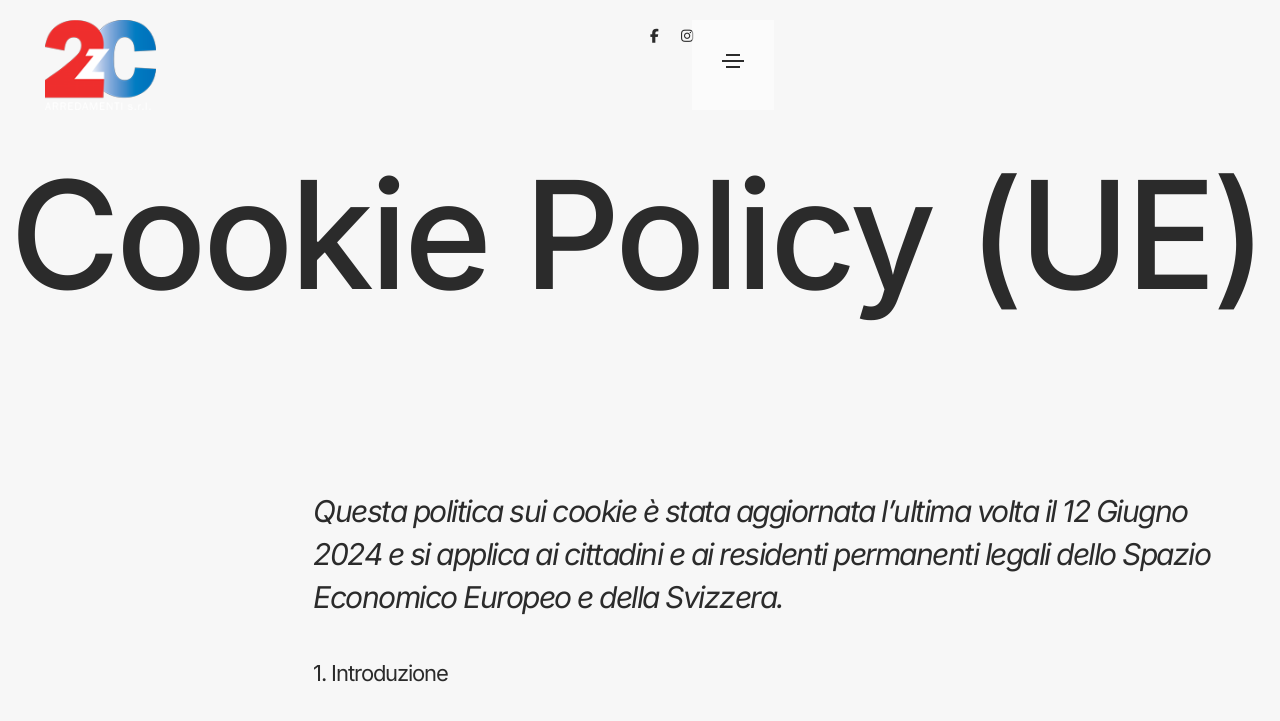

--- FILE ---
content_type: text/html; charset=UTF-8
request_url: https://2zcarredamenti.it/cookie-policy-ue/
body_size: 28923
content:
<!DOCTYPE html>
<html lang="it-IT" class="no-js">
	<head>
		<!-- keywords -->
		<meta charset="UTF-8" />
		<!-- viewport -->
		<meta name="viewport" content="width=device-width, initial-scale=1, maximum-scale=1" />
		<!-- profile -->
		<link rel="profile" href="https://gmpg.org/xfn/11" />
		<meta name='robots' content='index, follow, max-image-preview:large, max-snippet:-1, max-video-preview:-1' />

	<!-- This site is optimized with the Yoast SEO plugin v26.5 - https://yoast.com/wordpress/plugins/seo/ -->
	<title>Cookie Policy (UE) - 2ZC Arredamenti - Cucine, arredamenti e mobili a Susegana Conegliano Treviso</title>
	<meta name="description" content="Informativa sulla cookie Policy (UE) di Z2C Arredamenti" />
	<link rel="canonical" href="https://2zcarredamenti.it/cookie-policy-ue/" />
	<meta property="og:locale" content="it_IT" />
	<meta property="og:type" content="article" />
	<meta property="og:title" content="Cookie Policy (UE) - 2ZC Arredamenti - Cucine, arredamenti e mobili a Susegana Conegliano Treviso" />
	<meta property="og:description" content="Informativa sulla cookie Policy (UE) di Z2C Arredamenti" />
	<meta property="og:url" content="https://2zcarredamenti.it/cookie-policy-ue/" />
	<meta property="og:site_name" content="2ZC Arredamenti - Cucine, arredamenti e mobili a Susegana Conegliano Treviso" />
	<meta property="article:publisher" content="https://www.facebook.com/profile.php?id=100090768184095" />
	<meta property="article:modified_time" content="2025-10-22T09:21:24+00:00" />
	<meta name="twitter:card" content="summary_large_image" />
	<meta name="twitter:label1" content="Tempo di lettura stimato" />
	<meta name="twitter:data1" content="1 minuto" />
	<script type="application/ld+json" class="yoast-schema-graph">{"@context":"https://schema.org","@graph":[{"@type":"WebPage","@id":"https://2zcarredamenti.it/cookie-policy-ue/","url":"https://2zcarredamenti.it/cookie-policy-ue/","name":"Cookie Policy (UE) - 2ZC Arredamenti - Cucine, arredamenti e mobili a Susegana Conegliano Treviso","isPartOf":{"@id":"https://2zcarredamenti.it/#website"},"datePublished":"2025-10-22T09:17:25+00:00","dateModified":"2025-10-22T09:21:24+00:00","description":"Informativa sulla cookie Policy (UE) di Z2C Arredamenti","breadcrumb":{"@id":"https://2zcarredamenti.it/cookie-policy-ue/#breadcrumb"},"inLanguage":"it-IT","potentialAction":[{"@type":"ReadAction","target":["https://2zcarredamenti.it/cookie-policy-ue/"]}]},{"@type":"BreadcrumbList","@id":"https://2zcarredamenti.it/cookie-policy-ue/#breadcrumb","itemListElement":[{"@type":"ListItem","position":1,"name":"Home","item":"https://2zcarredamenti.it/"},{"@type":"ListItem","position":2,"name":"Cookie Policy (UE)"}]},{"@type":"WebSite","@id":"https://2zcarredamenti.it/#website","url":"https://2zcarredamenti.it/","name":"2ZC Arredamenti","description":"Stosa Cucine Point - Progettazione realizzazione e arredamento d&#039;interni - Interior design","publisher":{"@id":"https://2zcarredamenti.it/#organization"},"potentialAction":[{"@type":"SearchAction","target":{"@type":"EntryPoint","urlTemplate":"https://2zcarredamenti.it/?s={search_term_string}"},"query-input":{"@type":"PropertyValueSpecification","valueRequired":true,"valueName":"search_term_string"}}],"inLanguage":"it-IT"},{"@type":"Organization","@id":"https://2zcarredamenti.it/#organization","name":"2ZC Arredamenti","url":"https://2zcarredamenti.it/","logo":{"@type":"ImageObject","inLanguage":"it-IT","@id":"https://2zcarredamenti.it/#/schema/logo/image/","url":"https://2zcarredamenti.it/wp-content/uploads/2025/10/logo_favicon.jpg","contentUrl":"https://2zcarredamenti.it/wp-content/uploads/2025/10/logo_favicon.jpg","width":550,"height":550,"caption":"2ZC Arredamenti"},"image":{"@id":"https://2zcarredamenti.it/#/schema/logo/image/"},"sameAs":["https://www.facebook.com/profile.php?id=100090768184095","https://www.instagram.com/2zc_arredamenti"]}]}</script>
	<!-- / Yoast SEO plugin. -->


<style id='wp-img-auto-sizes-contain-inline-css' type='text/css'>
img:is([sizes=auto i],[sizes^="auto," i]){contain-intrinsic-size:3000px 1500px}
/*# sourceURL=wp-img-auto-sizes-contain-inline-css */
</style>
<link rel='stylesheet' id='themify-icons-css' href='https://2zcarredamenti.it/wp-content/plugins/litho-addons/includes/assets/css/themify-icons.css?ver=3.4' type='text/css' media='all' />
<link rel='stylesheet' id='simple-line-icons-css' href='https://2zcarredamenti.it/wp-content/plugins/litho-addons/includes/assets/css/simple-line-icons.css?ver=3.4' type='text/css' media='all' />
<link rel='stylesheet' id='et-line-icons-css' href='https://2zcarredamenti.it/wp-content/plugins/litho-addons/includes/assets/css/et-line-icons.css?ver=3.4' type='text/css' media='all' />
<link rel='stylesheet' id='iconsmind-line-icons-css' href='https://2zcarredamenti.it/wp-content/plugins/litho-addons/includes/assets/css/iconsmind-line.css?ver=3.4' type='text/css' media='all' />
<link rel='stylesheet' id='iconsmind-solid-icons-css' href='https://2zcarredamenti.it/wp-content/plugins/litho-addons/includes/assets/css/iconsmind-solid.css?ver=3.4' type='text/css' media='all' />
<link rel='stylesheet' id='feather-icons-css' href='https://2zcarredamenti.it/wp-content/plugins/litho-addons/includes/assets/css/feather-icons.css?ver=3.4' type='text/css' media='all' />
<style id='wp-emoji-styles-inline-css' type='text/css'>

	img.wp-smiley, img.emoji {
		display: inline !important;
		border: none !important;
		box-shadow: none !important;
		height: 1em !important;
		width: 1em !important;
		margin: 0 0.07em !important;
		vertical-align: -0.1em !important;
		background: none !important;
		padding: 0 !important;
	}
/*# sourceURL=wp-emoji-styles-inline-css */
</style>
<style id='classic-theme-styles-inline-css' type='text/css'>
/*! This file is auto-generated */
.wp-block-button__link{color:#fff;background-color:#32373c;border-radius:9999px;box-shadow:none;text-decoration:none;padding:calc(.667em + 2px) calc(1.333em + 2px);font-size:1.125em}.wp-block-file__button{background:#32373c;color:#fff;text-decoration:none}
/*# sourceURL=/wp-includes/css/classic-themes.min.css */
</style>
<style id='global-styles-inline-css' type='text/css'>
:root{--wp--preset--aspect-ratio--square: 1;--wp--preset--aspect-ratio--4-3: 4/3;--wp--preset--aspect-ratio--3-4: 3/4;--wp--preset--aspect-ratio--3-2: 3/2;--wp--preset--aspect-ratio--2-3: 2/3;--wp--preset--aspect-ratio--16-9: 16/9;--wp--preset--aspect-ratio--9-16: 9/16;--wp--preset--color--black: #000000;--wp--preset--color--cyan-bluish-gray: #abb8c3;--wp--preset--color--white: #FFF;--wp--preset--color--pale-pink: #f78da7;--wp--preset--color--vivid-red: #cf2e2e;--wp--preset--color--luminous-vivid-orange: #ff6900;--wp--preset--color--luminous-vivid-amber: #fcb900;--wp--preset--color--light-green-cyan: #7bdcb5;--wp--preset--color--vivid-green-cyan: #00d084;--wp--preset--color--pale-cyan-blue: #8ed1fc;--wp--preset--color--vivid-cyan-blue: #0693e3;--wp--preset--color--vivid-purple: #9b51e0;--wp--preset--color--primary: #fff;--wp--preset--color--secondary: #000;--wp--preset--color--dark-gray: #111;--wp--preset--color--light-gray: #767676;--wp--preset--gradient--vivid-cyan-blue-to-vivid-purple: linear-gradient(135deg,rgb(6,147,227) 0%,rgb(155,81,224) 100%);--wp--preset--gradient--light-green-cyan-to-vivid-green-cyan: linear-gradient(135deg,rgb(122,220,180) 0%,rgb(0,208,130) 100%);--wp--preset--gradient--luminous-vivid-amber-to-luminous-vivid-orange: linear-gradient(135deg,rgb(252,185,0) 0%,rgb(255,105,0) 100%);--wp--preset--gradient--luminous-vivid-orange-to-vivid-red: linear-gradient(135deg,rgb(255,105,0) 0%,rgb(207,46,46) 100%);--wp--preset--gradient--very-light-gray-to-cyan-bluish-gray: linear-gradient(135deg,rgb(238,238,238) 0%,rgb(169,184,195) 100%);--wp--preset--gradient--cool-to-warm-spectrum: linear-gradient(135deg,rgb(74,234,220) 0%,rgb(151,120,209) 20%,rgb(207,42,186) 40%,rgb(238,44,130) 60%,rgb(251,105,98) 80%,rgb(254,248,76) 100%);--wp--preset--gradient--blush-light-purple: linear-gradient(135deg,rgb(255,206,236) 0%,rgb(152,150,240) 100%);--wp--preset--gradient--blush-bordeaux: linear-gradient(135deg,rgb(254,205,165) 0%,rgb(254,45,45) 50%,rgb(107,0,62) 100%);--wp--preset--gradient--luminous-dusk: linear-gradient(135deg,rgb(255,203,112) 0%,rgb(199,81,192) 50%,rgb(65,88,208) 100%);--wp--preset--gradient--pale-ocean: linear-gradient(135deg,rgb(255,245,203) 0%,rgb(182,227,212) 50%,rgb(51,167,181) 100%);--wp--preset--gradient--electric-grass: linear-gradient(135deg,rgb(202,248,128) 0%,rgb(113,206,126) 100%);--wp--preset--gradient--midnight: linear-gradient(135deg,rgb(2,3,129) 0%,rgb(40,116,252) 100%);--wp--preset--font-size--small: 18px;--wp--preset--font-size--medium: 20px;--wp--preset--font-size--large: 24px;--wp--preset--font-size--x-large: 42px;--wp--preset--font-size--extra-small: 16px;--wp--preset--font-size--normal: 20px;--wp--preset--font-size--extra-large: 40px;--wp--preset--font-size--huge: 96px;--wp--preset--font-size--gigantic: 144px;--wp--preset--spacing--20: 0.44rem;--wp--preset--spacing--30: 0.67rem;--wp--preset--spacing--40: 1rem;--wp--preset--spacing--50: 1.5rem;--wp--preset--spacing--60: 2.25rem;--wp--preset--spacing--70: 3.38rem;--wp--preset--spacing--80: 5.06rem;--wp--preset--shadow--natural: 6px 6px 9px rgba(0, 0, 0, 0.2);--wp--preset--shadow--deep: 12px 12px 50px rgba(0, 0, 0, 0.4);--wp--preset--shadow--sharp: 6px 6px 0px rgba(0, 0, 0, 0.2);--wp--preset--shadow--outlined: 6px 6px 0px -3px rgb(255, 255, 255), 6px 6px rgb(0, 0, 0);--wp--preset--shadow--crisp: 6px 6px 0px rgb(0, 0, 0);}:where(.is-layout-flex){gap: 0.5em;}:where(.is-layout-grid){gap: 0.5em;}body .is-layout-flex{display: flex;}.is-layout-flex{flex-wrap: wrap;align-items: center;}.is-layout-flex > :is(*, div){margin: 0;}body .is-layout-grid{display: grid;}.is-layout-grid > :is(*, div){margin: 0;}:where(.wp-block-columns.is-layout-flex){gap: 2em;}:where(.wp-block-columns.is-layout-grid){gap: 2em;}:where(.wp-block-post-template.is-layout-flex){gap: 1.25em;}:where(.wp-block-post-template.is-layout-grid){gap: 1.25em;}.has-black-color{color: var(--wp--preset--color--black) !important;}.has-cyan-bluish-gray-color{color: var(--wp--preset--color--cyan-bluish-gray) !important;}.has-white-color{color: var(--wp--preset--color--white) !important;}.has-pale-pink-color{color: var(--wp--preset--color--pale-pink) !important;}.has-vivid-red-color{color: var(--wp--preset--color--vivid-red) !important;}.has-luminous-vivid-orange-color{color: var(--wp--preset--color--luminous-vivid-orange) !important;}.has-luminous-vivid-amber-color{color: var(--wp--preset--color--luminous-vivid-amber) !important;}.has-light-green-cyan-color{color: var(--wp--preset--color--light-green-cyan) !important;}.has-vivid-green-cyan-color{color: var(--wp--preset--color--vivid-green-cyan) !important;}.has-pale-cyan-blue-color{color: var(--wp--preset--color--pale-cyan-blue) !important;}.has-vivid-cyan-blue-color{color: var(--wp--preset--color--vivid-cyan-blue) !important;}.has-vivid-purple-color{color: var(--wp--preset--color--vivid-purple) !important;}.has-black-background-color{background-color: var(--wp--preset--color--black) !important;}.has-cyan-bluish-gray-background-color{background-color: var(--wp--preset--color--cyan-bluish-gray) !important;}.has-white-background-color{background-color: var(--wp--preset--color--white) !important;}.has-pale-pink-background-color{background-color: var(--wp--preset--color--pale-pink) !important;}.has-vivid-red-background-color{background-color: var(--wp--preset--color--vivid-red) !important;}.has-luminous-vivid-orange-background-color{background-color: var(--wp--preset--color--luminous-vivid-orange) !important;}.has-luminous-vivid-amber-background-color{background-color: var(--wp--preset--color--luminous-vivid-amber) !important;}.has-light-green-cyan-background-color{background-color: var(--wp--preset--color--light-green-cyan) !important;}.has-vivid-green-cyan-background-color{background-color: var(--wp--preset--color--vivid-green-cyan) !important;}.has-pale-cyan-blue-background-color{background-color: var(--wp--preset--color--pale-cyan-blue) !important;}.has-vivid-cyan-blue-background-color{background-color: var(--wp--preset--color--vivid-cyan-blue) !important;}.has-vivid-purple-background-color{background-color: var(--wp--preset--color--vivid-purple) !important;}.has-black-border-color{border-color: var(--wp--preset--color--black) !important;}.has-cyan-bluish-gray-border-color{border-color: var(--wp--preset--color--cyan-bluish-gray) !important;}.has-white-border-color{border-color: var(--wp--preset--color--white) !important;}.has-pale-pink-border-color{border-color: var(--wp--preset--color--pale-pink) !important;}.has-vivid-red-border-color{border-color: var(--wp--preset--color--vivid-red) !important;}.has-luminous-vivid-orange-border-color{border-color: var(--wp--preset--color--luminous-vivid-orange) !important;}.has-luminous-vivid-amber-border-color{border-color: var(--wp--preset--color--luminous-vivid-amber) !important;}.has-light-green-cyan-border-color{border-color: var(--wp--preset--color--light-green-cyan) !important;}.has-vivid-green-cyan-border-color{border-color: var(--wp--preset--color--vivid-green-cyan) !important;}.has-pale-cyan-blue-border-color{border-color: var(--wp--preset--color--pale-cyan-blue) !important;}.has-vivid-cyan-blue-border-color{border-color: var(--wp--preset--color--vivid-cyan-blue) !important;}.has-vivid-purple-border-color{border-color: var(--wp--preset--color--vivid-purple) !important;}.has-vivid-cyan-blue-to-vivid-purple-gradient-background{background: var(--wp--preset--gradient--vivid-cyan-blue-to-vivid-purple) !important;}.has-light-green-cyan-to-vivid-green-cyan-gradient-background{background: var(--wp--preset--gradient--light-green-cyan-to-vivid-green-cyan) !important;}.has-luminous-vivid-amber-to-luminous-vivid-orange-gradient-background{background: var(--wp--preset--gradient--luminous-vivid-amber-to-luminous-vivid-orange) !important;}.has-luminous-vivid-orange-to-vivid-red-gradient-background{background: var(--wp--preset--gradient--luminous-vivid-orange-to-vivid-red) !important;}.has-very-light-gray-to-cyan-bluish-gray-gradient-background{background: var(--wp--preset--gradient--very-light-gray-to-cyan-bluish-gray) !important;}.has-cool-to-warm-spectrum-gradient-background{background: var(--wp--preset--gradient--cool-to-warm-spectrum) !important;}.has-blush-light-purple-gradient-background{background: var(--wp--preset--gradient--blush-light-purple) !important;}.has-blush-bordeaux-gradient-background{background: var(--wp--preset--gradient--blush-bordeaux) !important;}.has-luminous-dusk-gradient-background{background: var(--wp--preset--gradient--luminous-dusk) !important;}.has-pale-ocean-gradient-background{background: var(--wp--preset--gradient--pale-ocean) !important;}.has-electric-grass-gradient-background{background: var(--wp--preset--gradient--electric-grass) !important;}.has-midnight-gradient-background{background: var(--wp--preset--gradient--midnight) !important;}.has-small-font-size{font-size: var(--wp--preset--font-size--small) !important;}.has-medium-font-size{font-size: var(--wp--preset--font-size--medium) !important;}.has-large-font-size{font-size: var(--wp--preset--font-size--large) !important;}.has-x-large-font-size{font-size: var(--wp--preset--font-size--x-large) !important;}
:where(.wp-block-post-template.is-layout-flex){gap: 1.25em;}:where(.wp-block-post-template.is-layout-grid){gap: 1.25em;}
:where(.wp-block-term-template.is-layout-flex){gap: 1.25em;}:where(.wp-block-term-template.is-layout-grid){gap: 1.25em;}
:where(.wp-block-columns.is-layout-flex){gap: 2em;}:where(.wp-block-columns.is-layout-grid){gap: 2em;}
:root :where(.wp-block-pullquote){font-size: 1.5em;line-height: 1.6;}
/*# sourceURL=global-styles-inline-css */
</style>
<link rel='stylesheet' id='cmplz-document-css' href='https://2zcarredamenti.it/wp-content/plugins/complianz-gdpr/assets/css/document.min.css?ver=1765290372' type='text/css' media='all' />
<link rel='stylesheet' id='cmplz-general-css' href='https://2zcarredamenti.it/wp-content/plugins/complianz-gdpr/assets/css/cookieblocker.min.css?ver=1765290372' type='text/css' media='all' />
<link rel='stylesheet' id='bootstrap-css' href='https://2zcarredamenti.it/wp-content/themes/litho/assets/css/bootstrap.min.css?ver=5.3.7' type='text/css' media='all' />
<link rel='stylesheet' id='swiper-css' href='https://2zcarredamenti.it/wp-content/themes/litho/assets/css/swiper.min.css?ver=8.4.7' type='text/css' media='all' />
<link rel='stylesheet' id='elementor-icons-shared-0-css' href='https://2zcarredamenti.it/wp-content/plugins/elementor/assets/lib/font-awesome/css/fontawesome.min.css?ver=5.15.3' type='text/css' media='all' />
<link rel='stylesheet' id='elementor-icons-fa-regular-css' href='https://2zcarredamenti.it/wp-content/plugins/elementor/assets/lib/font-awesome/css/regular.min.css?ver=5.15.3' type='text/css' media='all' />
<link rel='stylesheet' id='elementor-icons-fa-brands-css' href='https://2zcarredamenti.it/wp-content/plugins/elementor/assets/lib/font-awesome/css/brands.min.css?ver=5.15.3' type='text/css' media='all' />
<link rel='stylesheet' id='elementor-icons-fa-solid-css' href='https://2zcarredamenti.it/wp-content/plugins/elementor/assets/lib/font-awesome/css/solid.min.css?ver=5.15.3' type='text/css' media='all' />
<link rel='stylesheet' id='justified-gallery-css' href='https://2zcarredamenti.it/wp-content/themes/litho/assets/css/justified-gallery.min.css?ver=3.8.1' type='text/css' media='all' />
<link rel='stylesheet' id='mCustomScrollbar-css' href='https://2zcarredamenti.it/wp-content/plugins/litho-addons/includes/assets/css/jquery.mCustomScrollbar.min.css?ver=3.1.5' type='text/css' media='all' />
<link rel='stylesheet' id='magnific-popup-css' href='https://2zcarredamenti.it/wp-content/themes/litho/assets/css/magnific-popup.css?ver=1.1.0' type='text/css' media='all' />
<link rel='stylesheet' id='image-compare-viewer-css' href='https://2zcarredamenti.it/wp-content/themes/litho/assets/css/image-compare-viewer.min.css?ver=1.7.0' type='text/css' media='all' />
<link rel='stylesheet' id='hover-animation-css' href='https://2zcarredamenti.it/wp-content/plugins/litho-addons/assets/css/hover-min.css?ver=2.3.2' type='text/css' media='all' />
<link rel='stylesheet' id='font-awesome-css' href='https://2zcarredamenti.it/wp-content/plugins/litho-addons/includes/assets/css/font-awesome.min.css?ver=7.0.1' type='text/css' media='all' />
<link rel='stylesheet' id='elementor-frontend-css' href='https://2zcarredamenti.it/wp-content/plugins/elementor/assets/css/frontend.min.css?ver=3.33.4' type='text/css' media='all' />
<link rel='stylesheet' id='litho-addons-frontend-css' href='https://2zcarredamenti.it/wp-content/plugins/litho-addons/includes/assets/css/frontend.css?ver=3.4' type='text/css' media='all' />
<link rel='stylesheet' id='litho-style-css' href='https://2zcarredamenti.it/wp-content/themes/litho/style.css?ver=1.2' type='text/css' media='all' />
<link rel='stylesheet' id='litho-responsive-css' href='https://2zcarredamenti.it/wp-content/themes/litho/assets/css/responsive.css?ver=1.2' type='text/css' media='all' />
<style id='litho-responsive-inline-css' type='text/css'>
.blog-standard.blog-post-sticky .entry-title{text-transform:capitalize;}.blog-standard.blog-post-sticky .post-meta-wrapper .blog-like span.posts-like{display:inline-block;}.blog-standard.blog-post-sticky .post-meta-wrapper .comment-link span.comment-text{display:inline-block;}.litho-cookie-policy-wrapper .cookie-container .btn{text-transform:uppercase}@media (max-width:1600px){.hamburger-menu-modern{width:60%;}}@media (max-width:1199px){.hamburger-menu-modern{width:70%;}.navbar-nav .nav-link,.navbar-expand-lg .navbar-nav .nav-link{margin:0 16px;}.hamburger-menu-half .litho-left-menu-wrap{height:calc(100vh - 330px);}}@media (min-width:1025px){.navbar-expand-lg .navbar-toggler{display:none;}.navbar-expand-lg .navbar-collapse{display:flex!important;flex-basis:auto;}.navbar-expand-lg .navbar-nav{flex-direction:row;}.navbar-expand-lg .elementor-widget-litho-mega-menu .toggle-menu-word{display:none;}.left-menu-modern .header-push-button{display:block;}}@media (max-width:1024px){.admin-bar .left-sidebar-wrapper .header-left-wrapper{margin-top:32px;}.admin-bar .left-sidebar-wrapper .header-left-wrapper .navbar-toggler{top:63px;}.admin-bar .left-menu-modern{margin-top:32px;}.admin-bar .left-menu-modern .navbar-toggler{top:63px;}.admin-bar[data-mobile-nav-style="modern"] .navbar-modern-inner .navbar-toggler,.admin-bar[data-mobile-nav-style="full-screen-menu"] .navbar-full-screen-menu-inner .navbar-toggler{right:25px;top:60px;}[data-mobile-nav-style=classic].navbar-collapse-show-after header .elementor-section,[data-mobile-nav-style=classic].navbar-collapse-show-after header .elementor-widget,[data-mobile-nav-style=classic].navbar-collapse-show-after header .elementor-widget-container,[data-mobile-nav-style=classic].navbar-collapse-show-after header .elementor-widget-wrap,[data-mobile-nav-style=classic].navbar-collapse-show-after header .elementor-column,[data-mobile-nav-style=classic].navbar-collapse-show-after header .elementor-column-wrap,[data-mobile-nav-style=classic].navbar-collapse-show-after header .elementor-section .elementor-container,[data-mobile-nav-style=classic].navbar-collapse-show-after header .elementor-section.elementor-section-stretched,[data-mobile-nav-style=classic].navbar-collapse-show header .elementor-section,[data-mobile-nav-style=classic].navbar-collapse-show header .elementor-widget,[data-mobile-nav-style=classic].navbar-collapse-show header .elementor-widget-container,[data-mobile-nav-style=classic].navbar-collapse-show header .elementor-widget-wrap,[data-mobile-nav-style=classic].navbar-collapse-show header .elementor-column,[data-mobile-nav-style=classic].navbar-collapse-show header .elementor-column-wrap,[data-mobile-nav-style=classic].navbar-collapse-show header .elementor-section .elementor-container,[data-mobile-nav-style=classic].navbar-collapse-show header .elementor-section.elementor-section-stretched{position:inherit !important;}.navbar-expand-lg .navbar-collapse.collapse:not(.show){display:none !important;}.navbar-expand-lg .navbar-collapse{display:inline !important;display:inline !important;-ms-flex-preferred-size:inherit !important;flex-basis:inherit !important;}[data-mobile-nav-style=classic] .navbar-expand-lg .navbar-collapse{width:100% !important}.navbar-expand-lg .navbar-nav{-ms-flex-direction:column !important;flex-direction:column !important;}.header-with-mini-header .header-common-wrapper.standard{margin-top:0;}.admin-bar.navbar-collapse-show[data-mobile-nav-style=classic] .sticky .header-common-wrapper {top:32px !important;}.push-button:hover{opacity:1;}.shrink-nav .navbar-toggler{transition-duration:0.5s;-webkit-transition-duration:0.5s;-moz-transition-duration:0.5s;-ms-transition-duration:0.5s;-o-transition-duration:0.5s;}.sticky .shrink-nav .navbar-toggler{margin:25px 0 23px 0;}.sticky .shrink-nav.navbar-nav .nav-link,.sticky .shrink-nav.navbar-expand-lg .navbar-nav .nav-link{padding:9px 40px;}header .default-logo,header .alt-logo{display:none;}header .navbar-brand .mobile-logo{visibility:visible;opacity:1;width:auto;}.search-form-wrapper .search-form-icon{color:#232323;padding:5px 0 5px 5px;}.search-form-wrapper .search-form-icon .elementor-icon,header .social-icons-wrapper ul li a.elementor-social-icon i{color:#232323;}.search-form-wrapper .search-form-icon:hover .elementor-icon{color:rgba(0,0,0,0.6);}.litho-top-cart-wrapper .litho-cart-top-counter i{color:#232323;}.litho-top-cart-wrapper:hover .litho-cart-top-counter i{color:rgba(0,0,0,0.6);}.push-button span{background-color:#232323;}.navbar-toggler{margin:30px 0 28px 0;padding:0;font-size:24px;width:22px;height:14px;display:inline-block !important;position:relative;border:none;vertical-align:middle;border-radius:0;}.navbar-toggler-line{background:#232323;height:2px;width:22px;content:"";display:block;border-radius:0;position:absolute;left:0;right:0;margin-left:auto;margin-right:auto;-webkit-transform:rotate(0deg);-moz-transform:rotate(0deg);-o-transform:rotate(0deg);transform:rotate(0deg);-webkit-transition:.25s ease-in-out;-moz-transition:.25s ease-in-out;-o-transition:.25s ease-in-out;transition:.25s ease-in-out;}.navbar-toggler-line:nth-child(1){top:0px;width:14px;}.navbar-toggler-line:nth-child(2),.navbar-toggler-line:nth-child(3){top:6px;}.navbar-toggler-line:nth-child(4){top:12px;width:14px;}.navbar-collapse-show .navbar-toggler-line:nth-child(1){top:7px;width:0%;}.navbar-collapse-show .navbar-toggler-line:nth-child(2){-webkit-transform:rotate(45deg);-moz-transform:rotate(45deg);-o-transform:rotate(45deg);-ms-transform:rotate(45deg);transform:rotate(45deg);}.navbar-collapse-show .navbar-toggler-line:nth-child(3){-webkit-transform:rotate(-45deg);-moz-transform:rotate(-45deg);-o-transform:rotate(-45deg);-ms-transform:rotate(-45deg);transform:rotate(-45deg);}.navbar-collapse-show .navbar-toggler-line:nth-child(4){top:7px;width:0%;}.dropdown-toggle:after,.simple-dropdown .sub-menu li .dropdown-toggle{display:none;}.navbar-collapse {left:0 !important;position:absolute;top:calc(100% - 1px);left:0;width:100vw;background:#fff;overflow:hidden;box-shadow:0 20px 15px 0 rgba(23,23,23,.05);max-height:calc(100vh - 70px);}.header-with-mini-header .navbar-collapse{max-height:calc(100vh - 120px);}.navbar-collapse.show {overflow-y:auto !important;}.admin-bar .navbar-collapse{max-height:calc(100vh - 116px);}.header-common-wrapper{background-color:#fff;}.navbar-nav{padding:15px 0 25px;text-align:left;}.nav-item.dropdown.megamenu{position:relative;}.navbar-nav .nav-link,.navbar-expand-lg .navbar-nav .nav-link{font-size:15px;color:#232323;padding:9px 40px;font-weight:500;margin:0;display:block;}.navbar-nav .nav-link:hover,.navbar-expand-lg .navbar-nav .nav-link:hover,.navbar-nav .open > .nav-link,.navbar-expand-lg .navbar-nav .open > .nav-link,.navbar-nav .current-menu-ancestor > .nav-link,.navbar-nav .current-menu-item > .nav-link{color:rgba(0,0,0,0.6);}.nav-item > .dropdown-toggle{display:block;width:48px;height:48px;right:27px;position:absolute;top:0;text-align:center;line-height:50px;}.nav-item.show > .dropdown-toggle,.nav-item > .dropdown-toggle.show{-ms-transform:rotate(-180deg);-webkit-transform:rotate(-180deg);transform:rotate(-180deg);}.nav-item.dropdown.megamenu .menu-back-div,header .sub-menu,.simple-dropdown .sub-menu{width:100% !important;background-color:#f7f7f7;padding:30px 40px 30px;box-shadow:none;-moz-box-shadow:none;-webkit-box-shadow:none;border-radius:0;border:0;left:0 !important;position:initial !important;}.nav-item.dropdown.megamenu .menu-back-div{display:none;}.nav-item.dropdown.megamenu.show .menu-back-div,.nav-item.dropdown.megamenu .menu-back-div.show{display:block;}.dropdown.open > .sub-menu,.dropdown.open > .dropdown-menu{display:none}.dropdown.show > .sub-menu,.dropdown.show > .dropdown-menu,.dropdown > .sub-menu.show,.dropdown > .dropdown-menu.show{display:block;}.simple-dropdown .sub-menu{display:none;}.simple-dropdown .sub-menu li{padding:0;}.nav-item.dropdown.simple-dropdown .dropdown-menu > .dropdown{margin-bottom:20px;}.nav-item.dropdown.simple-dropdown .dropdown-menu > li ~ .dropdown{margin-top:20px;}.nav-item.dropdown.simple-dropdown .dropdown-menu > .dropdown:last-child,.nav-item.dropdown.simple-dropdown .dropdown-menu > .menu-item:last-child{margin-bottom:0;}.nav-item.dropdown.simple-dropdown .dropdown-menu > .dropdown > a{color:#232323;margin:15px 0 7px 0;font-size:14px;font-weight:500;line-height:normal;}.nav-item.dropdown.simple-dropdown .dropdown-menu > .menu-item > a{padding:3px 15px 3px;margin-top:0;font-size:14px;margin-bottom:7px;line-height:inherit;color:#232323;}.dropdown-menu.megamenu-content li a,.simple-dropdown .sub-menu a,.nav-item.dropdown.simple-dropdown .dropdown-menu > .dropdown.menu-item ul li a{font-weight:400;}.nav-item.dropdown.simple-dropdown .dropdown-menu > .dropdown.menu-item a{line-height:normal;}.nav-item.dropdown.simple-dropdown .dropdown-menu > .dropdown.menu-item ul li a{color:#828282;}.nav-item.dropdown.simple-dropdown .dropdown-menu .dropdown .dropdown-menu{margin:0 0 5px;left:0;top:0;padding:0;}.simple-dropdown .sub-menu li .handler{display:none;}.dropdown > .sub-menu .sub-menu{display:block;}.navbar-nav-clone{padding-bottom:0}.navbar-nav-clone + ul{padding-top:0;}.nav-item.dropdown.simple-dropdown .dropdown-menu > .dropdown.menu-item > ul li ul{padding-left:15px;}.hamburger-menu-modern .litho-left-menu li a{font-size:30px;line-height:38px;}.hamburger-menu-modern{width:45%;}.hamburger-menu-modern .full-screen,.hamburger-menu-wrapper .hamburger-menu .full-screen{height:100vh !important;}.left-sidebar-wrapper{padding-left:0;}.left-sidebar-wrapper .left-sidebar-wrapper header.site-header{left:-290px;height:100%;top:0;padding-top:60px;-webkit-box-align:start;-ms-flex-align:start;align-items:start;-webkit-transition-duration:.3s;-moz-transition-duration:.3s;-ms-ransition-duration:.3s;-o-transition-duration:.3s;transition-duration:.3s;}.left-sidebar-wrapper .header-left-wrapper{position:fixed;left:0;top:0;text-align:left!important;width:100%;z-index:9;height:auto;}.left-sidebar-wrapper .header-left-wrapper .navbar-toggler{position:fixed;right:40px;top:31px;margin:0;}.litho-left-menu-wrapper,.navbar-expand-lg .litho-left-menu-wrapper.navbar-collapse,.navbar-expand-lg .litho-left-menu-wrapper.navbar-collapse.collapse:not(.show),.navbar-collapse-show .litho-left-menu-wrapper,.navbar-collapse-show .navbar-expand-lg .litho-left-menu-wrapper.navbar-collapse,.navbar-collapse-show .navbar-expand-lg .litho-left-menu-wrapper.navbar-collapse.collapse:not(.show){padding:0;left:0 !important;overflow:visible;height:auto !important;top:0;width:100%;position:relative;display:block !important;box-shadow:0 0 0 0 rgba(23,23,23,.05);max-height:100%;background-color:transparent;}.left-menu-classic-section{left:-290px !important;z-index:-1;overflow:visible;height:100%;top:0;width:290px;position:fixed;display:block !important;background-color:#fff;transition:all .3s ease-in-out;-moz-transition:all .3s ease-in-out;-webkit-transition:all .3s ease-in-out;-ms-transition:all .3s ease-in-out;-o-transition:all .3s ease-in-out;}.navbar-collapse-show .litho-left-menu-wrapper,.navbar-collapse-show .navbar-expand-lg .litho-left-menu-wrapper.navbar-collapse,.navbar-collapse-show .navbar-expand-lg .litho-left-menu-wrapper.navbar-collapse.collapse:not(.show){left:0 !important;}.left-sidebar-wrapper header.site-header{left:-290px;}.navbar-collapse-show .left-menu-classic-section,.navbar-collapse-show .left-sidebar-wrapper header.site-header{left:0 !important;}.navbar-collapse-show .left-menu-classic-section > div{overflow-y:auto;height:100%;}.header-left-wrapper{overflow-y:visible;}.left-menu-modern.header-left-wrapper{border-bottom:0;padding:0;}.left-menu-modern .social-icons-wrapper li{margin:0 7px;width:auto;}.left-menu-modern{height:auto;width:100%;display:block;}.show-menu .left-menu-modern .hamburger-menu{left:0;}.header-left-wrapper .hamburger-menu-wrapper .litho-left-menu-wrap{height:calc(100vh - 100px);}.page-wrapper{padding-left:0;}.hamburger-menu-wrapper .litho-left-menu .menu-toggle:before,.hamburger-menu-wrapper .litho-left-menu .menu-toggle:after{top:16px;}.hamburger-menu-half{width:60%;}.navbar-expand-lg.navbar-default .navbar-nav .page_item > a,.navbar-expand-lg.navbar-default .navbar-nav > .menu-item > a{padding:9px 15px;margin:0;font-size:15px;}.navbar-expand-lg.navbar-default .accordion-menu{position:inherit;}.navbar-default .navbar-nav .menu-item .sub-menu li.current-menu-parent:before,.navbar-default .navbar-nav .menu-item .sub-menu li.current-menu-ancestor:before{display:none;font-family:"Font Awesome 5 Free";font-weight:900;content:"\f105";position:absolute;right:25px;top:10px;}.navbar-default .navbar-nav li.current-menu-parent:before,.navbar-default .navbar-nav li.current-menu-ancestor:before{font-family:"Font Awesome 5 Free";font-weight:900;content:"\f105";position:absolute;right:25px;top:10px;padding:5px 10px;-ms-transform:rotate(90deg);-webkit-transform:rotate(90deg);transform:rotate(90deg);right:15px;top:5px;}.navbar-default .navbar-nav li.current-menu-parent.active:before,.navbar-default .navbar-nav li.current-menu-ancestor.active:before{-ms-transform:rotate(-90deg);-webkit-transform:rotate(-90deg);transform:rotate(-90deg);}.navbar-expand-lg.navbar-default .navbar-nav .menu-item:hover > .sub-menu{display:block;}.navbar-default .navbar-nav li.current-menu-parent.active .sub-menu,.navbar-default .navbar-nav li.current-menu-ancestor.active .sub-menu{display:block;}.navbar-expand-lg.navbar-default .navbar-nav .menu-item .sub-menu li a{padding:10px 0;font-size:14px;}.navbar-expand-lg.navbar-default .navbar-nav .menu-item .sub-menu{left:0;top:0;}.navbar-expand-lg.navbar-default .navbar-nav .menu-item .sub-menu li > .sub-menu{padding:5px 20px 0;padding-bottom:5px;}.navbar-expand-lg.navbar-default .navbar-nav .menu-item .sub-menu{display:block;}.navbar-default .navbar-nav .menu-item .sub-menu li.menu-item-has-children::before{display:none;}.navbar-expand-lg.navbar-default .navbar-nav .page_item .children{display:block;}.navbar-expand-lg.navbar-default .navbar-nav .page_item > .children{background-color:#f7f7f7;left:0;width:100%;margin:0;box-shadow:0 0 0 rgba(0,0,0,0.1);-moz-box-shadow:0 0 0 rgba(0,0,0,0.1);-webkit-box-shadow:0 0 0 rgba(0,0,0,0.1);border-radius:0;border:0;position:inherit;}.navbar-expand-lg.navbar-default .navbar-nav .page_item > .children li .children{left:0;top:0;padding:10px 0 0;}.navbar-expand-lg.navbar-default .navbar-nav .page_item > .children li .children li{padding-left:15px;padding-right:15px;}.navbar-expand-lg.navbar-default .navbar-nav .page_item > .children li.page_item_has_children::before,.navbar-default .navbar-nav li.current-menu-parent::before,.navbar-default .navbar-nav li.current-menu-ancestor::before{display:none;}.navbar-expand-lg.navbar-default .navbar-nav .menu-item .sub-menu li.current-menu-ancestor > a{color:#232323;}.navbar-expand-lg.navbar-default .navbar-toggler{margin:22px 0 28px 0;}[data-mobile-nav-style=modern] .page-layout,[data-mobile-nav-style=modern] .box-layout{background-color:#fff;}[data-mobile-nav-style=modern] header .navbar-collapse{display:none !important;}[data-mobile-nav-style=modern] .navbar-modern-inner .navbar-nav{width:100%;padding:0;}[data-mobile-nav-style=modern] .navbar-modern-inner .navbar-collapse.show{height:100%;}[data-mobile-nav-style=modern] .navbar-modern-inner .navbar-toggler-line{background-color:#fff;}[data-mobile-nav-style=modern] .navbar-modern-inner .nav-item a,[data-mobile-nav-style=modern] .navbar-modern-inner .nav-item i,[data-mobile-nav-style=modern] .navbar-modern-inner .simple-dropdown .dropdown-menu .dropdown a.active,[data-mobile-nav-style=modern] .navbar-modern-inner .nav-item.dropdown.simple-dropdown .dropdown-menu > .dropdown > a,[data-mobile-nav-style=modern] .navbar-modern-inner .nav-item.dropdown.simple-dropdown .dropdown-menu .dropdown a,[data-mobile-nav-style=modern] .navbar-modern-inner .nav-item.dropdown.simple-dropdown .dropdown-menu > .menu-item > a{color:#fff;display:inline-block;right:0;font-size:17px;font-weight:500;padding:.5rem 0;}[data-mobile-nav-style=modern] .navbar-modern-inner .simple-dropdown .dropdown-menu .current-menu-item > a{text-decoration:underline;}[data-mobile-nav-style=modern] .navbar-modern-inner .nav-item i{font-size:14px;}[data-mobile-nav-style=modern] .navbar-modern-inner .nav-item i.dropdown-toggle{font-size:17px;font-weight:600;padding:0;}[data-mobile-nav-style=modern] .navbar-modern-inner .nav-item .megamenu-content h5{font-size:15px;font-weight:500;color:#fff;opacity:.7;margin-top:0;}[data-mobile-nav-style=modern] .navbar-modern-inner .nav-item .megamenu-content a,[data-mobile-nav-style=modern] .navbar-modern-inner .nav-item.dropdown.simple-dropdown .dropdown-menu > .dropdown > a{font-size:13px;padding:0}[data-mobile-nav-style=modern] .navbar-modern-inner .nav-item.dropdown.megamenu .menu-back-div{color:#fff;position:inherit !important;margin-bottom:15px !important;margin-top:6px;padding:0 !important;right:0;}[data-mobile-nav-style=modern] .navbar-modern-inner .nav-item.dropdown.megamenu .menu-back-div ul{padding:0;list-style:none;}[data-mobile-nav-style=modern] .navbar-modern-inner .dropdown-menu.megamenu-content li,[data-mobile-nav-style=modern] .navbar-modern-inner .nav-item.dropdown.simple-dropdown .dropdown-menu .dropdown .dropdown-menu {line-height:normal;padding-bottom:10px;font-size:15px;background-color:transparent;}[data-mobile-nav-style=modern] .navbar-modern-inner .nav-item.dropdown.megamenu .menu-back-div,[data-mobile-nav-style=modern] .navbar-modern-inner .simple-dropdown > .dropdown-menu{border-radius:0;background-color:transparent;transform:translate3d(0,0,0px) !important;position:inherit !important;padding:8px 15px !important;margin-bottom:0 !important}[data-mobile-nav-style=modern] .navbar-modern-inner .nav-item.dropdown.megamenu .menu-back-div .elementor-column ul{margin-bottom:20px;}[data-mobile-nav-style=modern] .navbar-modern-inner .nav-item.dropdown.simple-dropdown .dropdown-menu > .dropdown{margin-bottom:0;}[data-mobile-nav-style=modern] .navbar-modern-inner .simple-dropdown > .dropdown-menu{padding-top:14px !important;padding-bottom:0 !important;}[data-mobile-nav-style=modern] .navbar-modern-inner .simple-dropdown > .dropdown-menu li:last-child > ul{margin-bottom:0 !important;}[data-mobile-nav-style=modern] .navbar-modern-inner .nav-item.dropdown.simple-dropdown .dropdown-menu .dropdown .dropdown-menu li{padding:0;}[data-mobile-nav-style=modern] .navbar-modern-inner .nav-item.dropdown.simple-dropdown .dropdown-menu .dropdown .dropdown-menu{margin-bottom:5px;}[data-mobile-nav-style=modern] .navbar-modern-inner .nav-item.dropdown.simple-dropdown .dropdown-menu .dropdown > a,[data-mobile-nav-style=modern] .navbar-modern-inner .nav-item.dropdown.simple-dropdown .dropdown-menu > .menu-item > a,[data-mobile-nav-style=modern] .navbar-modern-inner .nav-item.dropdown.simple-dropdown .dropdown-menu > .menu-item > ul.sub-menu.dropdown-menu > li.menu-item-has-children > a{opacity:.7;font-size:14px;margin-bottom:10px;margin-top:0;padding:0;}[data-mobile-nav-style=modern] .navbar-modern-inner .nav-item.dropdown.simple-dropdown .dropdown-menu .dropdown > .dropdown-toggle-clone,[data-mobile-nav-style=modern] .navbar-modern-inner .nav-item.dropdown.simple-dropdown .dropdown-menu .dropdown .dropdown-menu li .dropdown-toggle-clone{display:none;}[data-mobile-nav-style=modern] .navbar-modern-inner .nav-item.dropdown.simple-dropdown .dropdown-menu .dropdown .dropdown-menu li > a,[data-mobile-nav-style=modern] .navbar-modern-inner .nav-item.dropdown.simple-dropdown .dropdown-menu .dropdown .dropdown-menu li.menu-item-has-children > a{margin-bottom:10px;font-size:13px;color:#fff;opacity:1;}[data-mobile-nav-style=modern] .navbar-modern-inner .simple-dropdown .dropdown-menu .dropdown:hover > a,[data-mobile-nav-style=modern] .navbar-modern-inner .simple-dropdown .dropdown-menu .dropdown a:hover,[data-mobile-nav-style=modern] .navbar-modern-inner .simple-dropdown .dropdown-menu .dropdown a.active,[data-mobile-nav-style=modern] .navbar-modern-inner .simple-dropdown .dropdown-menu .dropdown a:focus,[data-mobile-nav-style=modern] .navbar-modern-inner .simple-dropdown .dropdown-menu .dropdown.active > a,[data-mobile-nav-style=modern] .navbar-modern-inner .simple-dropdown .dropdown-menu .current-menu-item > a,[data-mobile-nav-style=modern] .navbar-modern-inner .nav-item.dropdown.simple-dropdown .dropdown-menu .dropdown .dropdown-menu li.current-menu-item > a,[data-mobile-nav-style=modern] .navbar-modern-inner .dropdown-menu.megamenu-content li.current-menu-item > a,[data-mobile-nav-style=modern] .navbar-modern-inner .dropdown-menu.megamenu-content li.current_page_item > a{color:rgba(255,255,255,0.6);}[data-mobile-nav-style=modern] .navbar-modern-inner .mCustomScrollBox{height:auto;width:100%;}[data-mobile-nav-style=modern] .navbar-modern-inner .nav-item.dropdown.simple-dropdown .dropdown-menu .dropdown a{padding:0;}[data-mobile-nav-style=modern] .navbar-modern-inner .simple-dropdown .dropdown-menu .dropdown a .dropdown-toggle{display:none;right:13px;top:4px;transform:translateY(0);-webkit-transform:translateY(0);-moz-transform:translateY(0);-o-transform:translateY(0);-ms-transform:translateY(0);}[data-mobile-nav-style=modern] .navbar-modern-inner .dropdown-menu.megamenu-content li.active a,[data-mobile-nav-style=modern] .navbar-modern-inner .dropdown-menu.megamenu-content li a:hover{color:rgba(255,255,255,0.6);}.navbar-collapse-show[data-mobile-nav-style=modern]{overflow:hidden;padding-top:0;}[data-mobile-nav-style=modern] .navbar-modern-inner{opacity:0;visibility:hidden;overflow:visible !important;width:70vw;height:100vh !important;position:fixed;top:0;right:-40vw;z-index:90;display:-ms-flexbox !important;display:-webkit-box !important;display:flex !important;-webkit-box-pack:center;-ms-flex-pack:center;justify-content:center;-webkit-transition-duration:0.65s;transition-duration:0.65s;-webkit-transition-timing-function:cubic-bezier(0.23,1,0.32,1);transition-timing-function:cubic-bezier(0.23,1,0.32,1);-webkit-transform:translate3d(25vw,0,0);transform:translate3d(25vw,0,0);}.navbar-collapse-show[data-mobile-nav-style=modern] .navbar-modern-inner{right:0;opacity:1;visibility:visible !important;display:-ms-flexbox !important;display:-webkit-box !important;display:flex !important;-webkit-transition-delay:0.1s;transition-delay:0.1s;-webkit-transform:translate3d(0,0,0);transform:translate3d(0,0,0);}[data-mobile-nav-style=modern] .navbar-show-modern-bg{display:inline-block;width:100vw;height:100vh;position:fixed;top:0;left:0;z-index:-1;opacity:0;background-image:linear-gradient(to right top,#0039e3,#4132e0,#5e28dd,#741bd9,#8600d4);-webkit-transform:scale(1.75);transform:scale(1.75);transition:opacity .3s,-webkit-transform .3s;transition:opacity .3s,transform .3s;transition:opacity .3s,transform .3s,-webkit-transform .3s;-webkit-transition-delay:0.4s;-o-transition-delay:0.4s;transition-delay:0.4s;}.navbar-collapse-show[data-mobile-nav-style=modern] .navbar-show-modern-bg{-webkit-transform:scale(1);transform:scale(1);opacity:1;-webkit-transition-delay:0s;-o-transition-delay:0s;transition-delay:0s;}[data-mobile-nav-style=modern] .navbar,[data-mobile-nav-style=modern] .sticky.header-appear .header-reverse-scroll,[data-mobile-nav-style=modern] header .top-bar + .navbar.fixed-top{-webkit-transition-duration:0.75s;-moz-transition-duration:0.75s;-ms-transition-duration:0.75s;-o-transition-duration:0.75s;transition-duration:0.75s;}[data-mobile-nav-style=modern] .navbar,[data-mobile-nav-style=modern] .page-layout,[data-mobile-nav-style=modern] .box-layout,[data-mobile-nav-style=modern] .top-bar,[data-mobile-nav-style=modern] footer{-webkit-transition:all 0.3s,-webkit-transform 0.75s cubic-bezier(0.23,1,0.32,1);transition:all 0.3s,-webkit-transform 0.75s cubic-bezier(0.23,1,0.32,1);transition:transform 0.75s cubic-bezier(0.23,1,0.32,1),all 0.3s;transition:transform 0.75s cubic-bezier(0.23,1,0.32,1),all 0.3s,-webkit-transform 0.75s cubic-bezier(0.23,1,0.32,1);}.navbar-collapse-show[data-mobile-nav-style=modern] .navbar,.navbar-collapse-show[data-mobile-nav-style=modern] .page-layout,.navbar-collapse-show[data-mobile-nav-style=modern] .box-layout,.navbar-collapse-show[data-mobile-nav-style=modern] .top-bar,.navbar-collapse-show[data-mobile-nav-style=modern] footer{-webkit-transform:translate3d(-70vw,0,0);transform:translate3d(-70vw,0,0);}[data-mobile-nav-style=modern] .navbar-modern-inner .navbar-toggler{position:absolute;right:35px;top:35px;margin:0;}[data-mobile-nav-style=modern] .navbar-modern-inner .navbar-collapse{position:static;left:0;top:0;width:100%;height:100%;background:transparent;padding:100px 12vw;box-shadow:none;max-height:100%;display:flex !important;-ms-flex-pack:center!important;justify-content:center!important;}.navbar-collapse-show[data-mobile-nav-trigger-alignment=left][data-mobile-nav-style=modern] .navbar-modern-inner .navbar-toggler .navbar-collapse-show[data-mobile-nav-trigger-alignment=left][data-mobile-nav-style=modern] .navbar{position:absolute;}.navbar-collapse-show[data-mobile-nav-trigger-alignment=left][data-mobile-nav-style=modern] .navbar,.navbar-collapse-show[data-mobile-nav-trigger-alignment=left][data-mobile-nav-style=modern] .page-layout,.navbar-collapse-show[data-mobile-nav-trigger-alignment=left][data-mobile-nav-style=modern] .box-layout,.navbar-collapse-show[data-mobile-nav-trigger-alignment=left][data-mobile-nav-style=modern] .top-bar,.navbar-collapse-show[data-mobile-nav-trigger-alignment=left][data-mobile-nav-style=modern] footer{-webkit-transform:translate3d(80vw,0,0);transform:translate3d(80vw,0,0);}[data-mobile-nav-trigger-alignment=left] .navbar-modern-inner{width:80vw;right:inherit;left:-30vw;-webkit-transform:translate3d(-25vw,0,0);transform:translate3d(-25vw,0,0);}.navbar-collapse-show[data-mobile-nav-trigger-alignment=left] .navbar-modern-inner{left:0;right:inherit;}[data-mobile-nav-trigger-alignment=left] .navbar-modern-inner .navbar-collapse{right:0;left:inherit;padding-right:10vw;padding-left:10vw;}[data-mobile-nav-trigger-alignment=left][data-mobile-nav-style=modern] .parallax{background-attachment:scroll !important;}[data-mobile-nav-style=modern] .navbar-nav > .nav-item{border-bottom:1px solid rgba(255,255,255,.1);padding-top:10px;padding-bottom:12px;}[data-mobile-nav-style=modern] .navbar-nav > .nav-item:last-child{border-bottom:0;}[data-mobile-nav-style=modern] .nav-item > .dropdown-toggle{top:7px;}[data-mobile-nav-style=modern] .navbar-nav > .nav-item.current-menu-ancestor > a{color:rgba(255,255,255,0.6);}[data-mobile-nav-trigger-alignment=right][data-mobile-nav-style=modern] .navbar-modern-inner .navbar-toggler{display:none;}.navbar-collapse-show[data-mobile-nav-style=full-screen-menu]{overflow:hidden;}.navbar-collapse-show[data-mobile-nav-style=full-screen-menu] .navbar .navbar-nav{padding:0;}[data-mobile-nav-style=full-screen-menu] .navbar-full-screen-menu-inner{background-image:linear-gradient(to right top,#0039e3,#4132e0,#5e28dd,#741bd9,#8600d4);visibility:hidden;overflow:hidden !important;width:100vw;height:100vh !important;position:fixed;top:-100vh;left:0;z-index:9999;display:-ms-flexbox !important;display:-webkit-box !important;display:flex !important;-webkit-box-pack:center;-ms-flex-pack:center;justify-content:center;-webkit-transition:all 0.4s ease-ou;transition:all 0.4s ease-out;-webkit-transition-delay:0.6s;transition-delay:0.6s;}.navbar-collapse-show[data-mobile-nav-style=full-screen-menu] .navbar-full-screen-menu-inner{height:100vh !important;top:0;visibility:visible !important;-webkit-transition:all 0.2s ease-in;transition:all 0.2s ease-in;-webkit-transition-delay:0.20s;transition-delay:0.20s;}[data-mobile-nav-style=full-screen-menu] .navbar-full-screen-menu-inner .navbar-collapse{position:inherit;left:0;top:0;width:100%;height:100%;padding:100px 0;max-height:100%;box-shadow:none;background:transparent;display:-ms-flexbox !important;display:-webkit-box !important;display:flex !important;-ms-flex-pack:center!important;justify-content:center!important;-webkit-overflow-scrolling:touch;}[data-mobile-nav-style=full-screen-menu] .navbar-full-screen-menu-inner .navbar-nav{padding:0;}[data-mobile-nav-style=full-screen-menu] .navbar-modern-inner .nav-item.dropdown.megamenu .menu-back-div .elementor-column ul{margin-bottom:20px;}[data-mobile-nav-style=full-screen-menu] .navbar-full-screen-menu-inner .nav-item.dropdown.megamenu .menu-back-div,[data-mobile-nav-style=full-screen-menu] .navbar-full-screen-menu-inner .simple-dropdown > .dropdown-menu{border-radius:0;background-color:transparent;transform:translate3d(0,0,0px) !important;position:inherit !important;padding:8px 15px !important;margin-bottom:0 !important;margin-top:6px;}[data-mobile-nav-style=full-screen-menu] .navbar-full-screen-menu-inner .mCustomScrollBox{height:auto;width:80%;}[data-mobile-nav-style=full-screen-menu] .navbar-full-screen-menu-inner .nav-item a,[data-mobile-nav-style=full-screen-menu] .navbar-full-screen-menu-inner .nav-item i,[data-mobile-nav-style=full-screen-menu] .navbar-full-screen-menu-inner .nav-item.dropdown.simple-dropdown .dropdown-menu > .dropdown > a{color:#fff;font-size:17px;font-weight:500;padding:.5rem 0;}[data-mobile-nav-style=full-screen-menu] .navbar-full-screen-menu-inner .nav-item i{padding:0;font-size:14px;}[data-mobile-nav-style=full-screen-menu] .navbar-full-screen-menu-inner .megamenu-content h5{font-size:15px;font-weight:500;color:#fff;opacity:.7;margin-top:0;}[data-mobile-nav-style=full-screen-menu] .navbar-full-screen-menu-inner .nav-item.dropdown.megamenu .menu-back-div{color:#fff;line-height:normal;padding-bottom:5px;font-size:15px;}[data-mobile-nav-style=full-screen-menu] .navbar-full-screen-menu-inner .dropdown-menu.megamenu-content li.active a,[data-mobile-nav-style=full-screen-menu] .navbar-full-screen-menu-inner .dropdown-menu.megamenu-content li a:hover{color:rgba(255,255,255,0.6);}[data-mobile-nav-style=full-screen-menu] .navbar-full-screen-menu-inner .nav-item.dropdown.megamenu .menu-back-div ul{margin-bottom:20px;padding:0;}[data-mobile-nav-style=full-screen-menu] .navbar-full-screen-menu-inner .nav-item.dropdown.megamenu .menu-back-div ul:last-child{list-style:none;}[data-mobile-nav-style=full-screen-menu] .navbar-full-screen-menu-inner .dropdown-menu.megamenu-content li,[data-mobile-nav-style=full-screen-menu] .navbar-full-screen-menu-inner .nav-item.dropdown.simple-dropdown .dropdown-menu .dropdown .dropdown-menu{line-height:normal;padding-bottom:12px;font-size:15px;background-color:transparent;}[data-mobile-nav-style=full-screen-menu] .navbar-full-screen-menu-inner .nav-item .megamenu-content a,[data-mobile-nav-style=full-screen-menu] .navbar-full-screen-menu-inner .nav-item.dropdown.simple-dropdown .dropdown-menu > .dropdown > a{font-size:13px;padding:0;}[data-mobile-nav-style=full-screen-menu] .navbar-full-screen-menu-inner .simple-dropdown > .dropdown-menu{padding-bottom:0 !important;}[data-mobile-nav-style=full-screen-menu] .navbar-full-screen-menu-inner .nav-item.dropdown.simple-dropdown .dropdown-menu > .dropdown{margin-bottom:0;}[data-mobile-nav-style=full-screen-menu] .navbar-full-screen-menu-inner .nav-item.dropdown.simple-dropdown .dropdown-menu .dropdown a,[data-mobile-nav-style=full-screen-menu] .navbar-full-screen-menu-inner .nav-item.dropdown.simple-dropdown .dropdown-menu .dropdown .dropdown-menu li > a,[data-mobile-nav-style=full-screen-menu] .navbar-full-screen-menu-inner .nav-item.dropdown.simple-dropdown .dropdown-menu .dropdown .dropdown-menu li.menu-item-has-children > a{padding:3px 0 3px;font-size:13px;margin-bottom:6px;margin-top:0;color:#fff;opacity:1;}[data-mobile-nav-style=full-screen-menu] .navbar-full-screen-menu-inner .nav-item.dropdown.simple-dropdown .dropdown-menu .dropdown > a,[data-mobile-nav-style=full-screen-menu] .navbar-full-screen-menu-inner .nav-item.dropdown.simple-dropdown .dropdown-menu .dropdown > a,[data-mobile-nav-style=full-screen-menu] .navbar-full-screen-menu-inner .nav-item.dropdown.simple-dropdown .dropdown-menu > .menu-item > a,[data-mobile-nav-style=full-screen-menu] .navbar-full-screen-menu-inner .nav-item.dropdown.simple-dropdown .dropdown-menu > .menu-item > ul.sub-menu.dropdown-menu > li.menu-item-has-children > a{color:#fff;opacity:.7;margin-bottom:7px;font-size:14px;padding:3px 0 3px;line-height:normal;}[data-mobile-nav-style=full-screen-menu] .navbar-full-screen-menu-inner .simple-dropdown > .dropdown-menu li:last-child > ul{margin-bottom:0 !important;padding-bottom:5px !important;}[data-mobile-nav-style=full-screen-menu] .navbar-full-screen-menu-inner .simple-dropdown .dropdown-menu .dropdown:hover > a,[data-mobile-nav-style=full-screen-menu] .navbar-full-screen-menu-inner .simple-dropdown .dropdown-menu .dropdown a:hover,[data-mobile-nav-style=full-screen-menu] .navbar-full-screen-menu-inner .simple-dropdown .dropdown-menu .dropdown a.active,[data-mobile-nav-style=full-screen-menu] .navbar-full-screen-menu-inner .simple-dropdown .dropdown-menu .dropdown a:focus,[data-mobile-nav-style=full-screen-menu] .navbar-full-screen-menu-inner .simple-dropdown .dropdown-menu .dropdown.active > a,[data-mobile-nav-style=full-screen-menu] .navbar-full-screen-menu-inner .simple-dropdown .dropdown-menu .current-menu-item > a,[data-mobile-nav-style=full-screen-menu] .navbar-full-screen-menu-inner .nav-item.dropdown.simple-dropdown .dropdown-menu .dropdown .dropdown-menu li.current-menu-item > a,[data-mobile-nav-style=full-screen-menu] .navbar-full-screen-menu-inner .dropdown-menu.megamenu-content li.current-menu-item > a,[data-mobile-nav-style=full-screen-menu] .navbar-full-screen-menu-inner .dropdown-menu.megamenu-content li.current_page_item > a{color:rgba(255,255,255,0.6);}[data-mobile-nav-style=full-screen-menu] .navbar-full-screen-menu-inner .navbar-toggler{margin:0;position:absolute;right:35px;top:35px;opacity:0;-webkit-transition:all 0.4s ease-ou;transition:all 0.4s ease-out;-webkit-transition-delay:0.6s;transition-delay:0.6s;}.navbar-collapse-show[data-mobile-nav-style=full-screen-menu] .navbar-full-screen-menu-inner .navbar-toggler{opacity:1}[data-mobile-nav-style=full-screen-menu] .navbar-full-screen-menu-inner .navbar-toggler-line{background-color:#fff;}[data-mobile-nav-style=full-screen-menu] ul.navbar-nav > li.nav-item > .dropdown-toggle{font-weight:600;top:8px;right:0;font-size:17px;}[data-mobile-nav-style=full-screen-menu] ul.navbar-nav > li.nav-item{border-bottom:1px solid rgba(255,255,255,.1);padding-top:10px;padding-bottom:12px;-webkit-transform:scale(1.15) translateY(-30px);transform:scale(1.15) translateY(-30px);opacity:0;-webkit-transition:opacity 0.5s cubic-bezier(0.4,0.01,0.165,0.99),-webkit-transform 0.5s cubic-bezier(0.4,0.01,0.165,0.99);transition:opacity 0.6s cubic-bezier(0.4,0.01,0.165,0.99),-webkit-transform 0.5s cubic-bezier(0.4,0.01,0.165,0.99);transition:transform 0.5s cubic-bezier(0.4,0.01,0.165,0.99),opacity 0.6s cubic-bezier(0.4,0.01,0.165,0.99);transition:transform 0.5s cubic-bezier(0.4,0.01,0.165,0.99),opacity 0.6s cubic-bezier(0.4,0.01,0.165,0.99),-webkit-transform 0.5s cubic-bezier(0.4,0.01,0.165,0.99);}[data-mobile-nav-style=full-screen-menu] ul.navbar-nav > li.nav-item:last-child{border-bottom:0;}.navbar-collapse-show[data-mobile-nav-style=full-screen-menu] ul.navbar-nav > li{-webkit-transform:scale(1) translateY(0px);transform:scale(1) translateY(0px);opacity:1;}[data-mobile-nav-style=full-screen-menu] ul.navbar-nav > li:nth-child(1){-webkit-transition-delay:0.49s;transition-delay:0.49s;}[data-mobile-nav-style=full-screen-menu] ul.navbar-nav > li:nth-child(2){-webkit-transition-delay:0.42s;transition-delay:0.42s;}[data-mobile-nav-style=full-screen-menu] ul.navbar-nav > li:nth-child(3){-webkit-transition-delay:0.35s;transition-delay:0.35s;}[data-mobile-nav-style=full-screen-menu] ul.navbar-nav > li:nth-child(4){-webkit-transition-delay:0.28s;transition-delay:0.28s;}[data-mobile-nav-style=full-screen-menu] ul.navbar-nav > li:nth-child(5){-webkit-transition-delay:0.21s;transition-delay:0.21s;}[data-mobile-nav-style=full-screen-menu] ul.navbar-nav > li:nth-child(6){-webkit-transition-delay:0.14s;transition-delay:0.14s;}[data-mobile-nav-style=full-screen-menu] ul.navbar-nav > li:nth-child(7){-webkit-transition-delay:0.07s;transition-delay:0.07s;}[data-mobile-nav-style=full-screen-menu] ul.navbar-nav > li:nth-child(8){-webkit-transition-delay:0s;transition-delay:0s;}[data-mobile-nav-style=full-screen-menu] ul.navbar-nav > li:nth-child(9){-webkit-transition-delay:-0.07s;transition-delay:-0.07s;}[data-mobile-nav-style=full-screen-menu] ul.navbar-nav > li:nth-child(10){-webkit-transition-delay:-0.14s;transition-delay:-0.14s;}[data-mobile-nav-style=full-screen-menu] ul.navbar-nav > li:nth-child(11){-webkit-transition-delay:-0.21s;transition-delay:-0.21s;}[data-mobile-nav-style=full-screen-menu] ul.navbar-nav > li:nth-child(12){-webkit-transition-delay:-0.28s;transition-delay:-0.28s;}[data-mobile-nav-style=full-screen-menu] ul.navbar-nav > li:nth-child(13){-webkit-transition-delay:-0.35s;transition-delay:-0.35s;}[data-mobile-nav-style=full-screen-menu] ul.navbar-nav > li:nth-child(14){-webkit-transition-delay:-0.42s;transition-delay:-0.42s;}[data-mobile-nav-style=full-screen-menu] ul.navbar-nav > li:nth-child(15){-webkit-transition-delay:-0.49s;transition-delay:-0.49s;}.navbar-collapse-show[data-mobile-nav-style=full-screen-menu] ul.navbar-nav > li:nth-child(1){-webkit-transition-delay:0.27s;transition-delay:0.27s;}.navbar-collapse-show[data-mobile-nav-style=full-screen-menu] ul.navbar-nav > li:nth-child(2){-webkit-transition-delay:0.34s;transition-delay:0.34s;}.navbar-collapse-show[data-mobile-nav-style=full-screen-menu] ul.navbar-nav > li:nth-child(3){-webkit-transition-delay:0.41s;transition-delay:0.41s;}.navbar-collapse-show[data-mobile-nav-style=full-screen-menu] ul.navbar-nav > li:nth-child(4){-webkit-transition-delay:0.48s;transition-delay:0.48s;}.navbar-collapse-show[data-mobile-nav-style=full-screen-menu] ul.navbar-nav > li:nth-child(5){-webkit-transition-delay:0.55s;transition-delay:0.55s;}.navbar-collapse-show[data-mobile-nav-style=full-screen-menu] ul.navbar-nav > li:nth-child(6){-webkit-transition-delay:0.62s;transition-delay:0.62s;}.navbar-collapse-show[data-mobile-nav-style=full-screen-menu] ul.navbar-nav > li:nth-child(7){-webkit-transition-delay:0.69s;transition-delay:0.69s;}.navbar-collapse-show[data-mobile-nav-style=full-screen-menu] ul.navbar-nav > li:nth-child(8){-webkit-transition-delay:0.76s;transition-delay:0.76s;}.navbar-collapse-show[data-mobile-nav-style=full-screen-menu] ul.navbar-nav > li:nth-child(9){-webkit-transition-delay:0.83s;transition-delay:0.83s;}.navbar-collapse-show[data-mobile-nav-style=full-screen-menu] ul.navbar-nav > li:nth-child(10){-webkit-transition-delay:0.9s;transition-delay:0.9s;}.navbar-collapse-show[data-mobile-nav-style=full-screen-menu] ul.navbar-nav > li:nth-child(11){-webkit-transition-delay:0.97s;transition-delay:0.97s;}.navbar-collapse-show[data-mobile-nav-style=full-screen-menu] ul.navbar-nav > li:nth-child(12){-webkit-transition-delay:1.04s;transition-delay:1.04s;}.navbar-collapse-show[data-mobile-nav-style=full-screen-menu] ul.navbar-nav > li:nth-child(13){-webkit-transition-delay:1.11s;transition-delay:1.11s;}.navbar-collapse-show[data-mobile-nav-style=full-screen-menu] ul.navbar-nav > li:nth-child(14){-webkit-transition-delay:1.18s;transition-delay:1.18s;}.navbar-collapse-show[data-mobile-nav-style=full-screen-menu] ul.navbar-nav > li:nth-child(15){-webkit-transition-delay:1.25s;transition-delay:1.25s;}[data-mobile-nav-style=full-screen-menu] .navbar-collapse.collapsing .mCSB_scrollTools{opacity:0;}[data-mobile-nav-style=full-screen-menu] .navbar-collapse.collapse .mCSB_scrollTools{opacity:0;}[data-mobile-nav-style=full-screen-menu] .navbar-collapse.collapse.show .mCSB_scrollTools{opacity:1;}[data-mobile-nav-style=full-screen-menu] ul.navbar-nav > li.nav-item.current-menu-ancestor > a{color:rgba(255,255,255,0.6);}.navbar-collapse-show[data-mobile-nav-style=classic] .sticky .header-common-wrapper{-webkit-transform:translateY(0);-moz-transform:translateY(0);-ms-transform:translateY(0);-o-transform:translateY(0);transform:translateY(0);-webkit-transition-duration:0s;-moz-transition-duration:0s;-ms-ransition-duration:0s;-o-transition-duration:0s;transition-duration:0s;top:0 !important;}body.navbar-collapse-show{overflow:hidden;}.left-sidebar-wrapper .header-left-wrapper .toggle-menu-word{margin:0px 35px 0 0;color:#232323;font-weight:400;font-size:14px;line-height:20px;}.navbar-expand-lg .elementor-widget-litho-mega-menu .toggle-menu-word{display:inline-block;color:#232323;font-size:15px;margin:0 6px 0 0;position:relative;top:2px;}.header-push-button .toggle-menu-word{color:#232323;}.left-menu-modern .header-push-button .toggle-menu-word{font-size:14px;margin-right:8px;}.left-menu-modern .header-push-button .toggle-menu-word ~ .push-button{margin:0;}.edit-litho-section{display:none;}}@media (max-width:991px){.hamburger-menu-modern{width:55%;}.hamburger-menu-wrapper .hamburger-menu .full-screen{height:100vh !important;}[data-mobile-nav-style=modern] .navbar-modern-inner .navbar-collapse{padding-left:7vw;padding-right:7vw;}[data-mobile-nav-style=full-screen-menu] .navbar-full-screen-menu-inner .mCustomScrollBox{width:55%;}}@media (max-width:782px){.admin-bar.navbar-collapse-show[data-mobile-nav-style=classic] .sticky .header-common-wrapper{top:46px !important;}}@media (max-width:767px){.navbar-nav{padding-left:0;padding-right:0;}.header-common-wrapper .extra-small-icon li{margin:0 5px;}.navbar-nav .nav-link,.navbar-expand-lg .navbar-nav .nav-link{padding-left:15px;padding-right:15px;}.nav-item > .dropdown-toggle{right:0;}.nav-item.dropdown.megamenu .menu-back-div,header .sub-menu,.simple-dropdown .sub-menu{padding:30px 30px 15px;}.dropdown-menu.megamenu-content .litho-navigation-menu{margin-bottom:15px;}.nav-item.dropdown.simple-dropdown .dropdown-menu > .menu-item > a{padding-left:0;padding-right:0;}.nav-item.dropdown.simple-dropdown .dropdown-menu > .dropdown:last-child,.nav-item.dropdown.simple-dropdown .dropdown-menu > .menu-item:last-child{margin-bottom:20px;}.dropdown-menu.megamenu-content li a,.simple-dropdown .sub-menu a,.simple-dropdown .sub-menu li .handler{font-size:14px;}.sticky .shrink-nav.navbar-nav .nav-link,.sticky .shrink-nav.navbar-expand-lg .navbar-nav .nav-link{padding-left:15px;padding-right:15px;}.header-with-mini-header .navbar-collapse{max-height:calc(100vh - 70px);}.hamburger-menu-wrapper .hamburger-menu .close-menu{right:0;top:0;}.hamburger-menu-half .hamburger-menu .elementor,.hamburger-menu-half .hamburger-menu .elementor-inner,.hamburger-menu-half .hamburger-menu .elementor-section-wrap,.hamburger-menu-half .hamburger-menu .elementor-section-wrap > .elementor-section,.hamburger-menu-half .hamburger-menu .elementor-container{height:100%;}.hamburger-menu-modern .litho-left-menu li a{font-size:24px;line-height:30px;}.hamburger-menu-modern{width:100%;}.hamburger-menu-modern .litho-left-menu-wrap{height:calc(100vh - 100px);}.hamburger-menu-half{width:100%;}.hamburger-menu-half .litho-left-menu-wrap{height:calc(100vh - 150px);}.left-sidebar-wrapper .header-left-wrapper .navbar-toggler{right:15px;top:26px;}.left-menu-modern .hamburger-menu{width:100%;left:-100%;}.navbar-collapse-show[data-mobile-nav-style=modern] .navbar,.navbar-collapse-show[data-mobile-nav-style=modern] .page-layout,.navbar-collapse-show[data-mobile-nav-style=modern] .top-bar,.navbar-collapse-show[data-mobile-nav-style=modern] footer{-webkit-transform:translate3d(-70vw,0,0);transform:translate3d(-70vw,0,0);}[data-mobile-nav-style=modern] .navbar-modern-inner{width:70vw;}[data-mobile-nav-style=modern] .navbar-modern-inner .navbar-collapse{padding-right:12vw;padding-left:12vw;}[data-mobile-nav-style=modern][data-mobile-nav-trigger-alignment=left] .navbar-modern-inner{width:70vw;}[data-mobile-nav-style=modern][data-mobile-nav-trigger-alignment=left] .navbar-modern-inner .navbar-collapse{padding-right:12vw;padding-left:12vw;}.navbar-collapse-show[data-mobile-nav-style=modern][data-mobile-nav-trigger-alignment=left] .navbar,.navbar-collapse-show[data-mobile-nav-style=modern][data-mobile-nav-trigger-alignment=left] .page-layout,.navbar-collapse-show[data-mobile-nav-style=modern][data-mobile-nav-trigger-alignment=left] .top-bar,.navbar-collapse-show[data-mobile-nav-style=modern][data-mobile-nav-trigger-alignment=left] footer{-webkit-transform:translate3d(70vw,0,0);transform:translate3d(70vw,0,0);}[data-mobile-nav-style=modern] .navbar-modern-inner .nav-item.dropdown.simple-dropdown .dropdown-menu > .menu-item:last-child{margin-bottom:0}[data-mobile-nav-style=modern] .navbar-modern-inner .nav-item.dropdown.megamenu .menu-back-div .elementor-column ul{margin-bottom:15px;}[data-mobile-nav-style=modern] .navbar-modern-inner .nav-item.dropdown.megamenu .menu-back-div .elementor-column:last-child ul{margin-bottom:0;}[data-mobile-nav-style=full-screen-menu] .navbar-full-screen-menu-inner .navbar-collapse{padding:60px 0}[data-mobile-nav-style=full-screen-menu] .navbar-full-screen-menu-inner .navbar-toggler{top:20px;right:20px;}[data-mobile-nav-style=full-screen-menu] .navbar-modern-inner .nav-item.dropdown.megamenu .menu-back-div .elementor-column ul{margin-bottom:15px;}[data-mobile-nav-style=full-screen-menu] .navbar-modern-inner .nav-item.dropdown.megamenu .menu-back-div .elementor-column:last-child ul{margin-bottom:0;}[data-mobile-nav-style=full-screen-menu] .navbar-full-screen-menu-inner .mCustomScrollBox{width:75%;}[data-mobile-nav-style=full-screen-menu] .navbar-full-screen-menu-inner .nav-item.dropdown.megamenu .menu-back-div ul{margin-bottom:15px;}[data-mobile-nav-style=full-screen-menu] .navbar-full-screen-menu-inner .nav-item.dropdown.megamenu .menu-back-div .elementor-column:last-child ul{margin-bottom:0;}[data-mobile-nav-style=full-screen-menu] .navbar-full-screen-menu-inner .megamenu-content h5{margin-bottom:18px;}[data-mobile-nav-style=full-screen-menu] .navbar-full-screen-menu-inner .dropdown-menu.megamenu-content li,[data-mobile-nav-style=full-screen-menu] .navbar-full-screen-menu-inner .nav-item.dropdown.simple-dropdown .dropdown-menu .dropdown .dropdown-menu{padding-bottom:15px;margin-bottom:0;}[data-mobile-nav-style=full-screen-menu] .navbar-full-screen-menu-inner .nav-item.dropdown.simple-dropdown .dropdown-menu > .menu-item:last-child{margin-bottom:0}.admin-bar .left-sidebar-wrapper .header-left-wrapper .toggle-menu-word{margin-top:8px;}}@media (max-width:575px){.navbar-collapse-show[data-mobile-nav-style=modern] .navbar,.navbar-collapse-show[data-mobile-nav-style=modern] .page-layout,.navbar-collapse-show[data-mobile-nav-style=modern] .top-bar,.navbar-collapse-show[data-mobile-nav-style=modern] footer{-webkit-transform:translate3d(-85vw,0,0);transform:translate3d(-85vw,0,0);}[data-mobile-nav-style=modern] .navbar-modern-inner{width:85vw;}[data-mobile-nav-style=modern] .navbar-modern-inner .navbar-collapse{padding-right:10vw;padding-left:10vw;}[data-mobile-nav-style=modern][data-mobile-nav-trigger-alignment=left] .navbar-modern-inner{width:85vw;}[data-mobile-nav-style=modern][data-mobile-nav-trigger-alignment=left] .navbar-modern-inner .navbar-collapse{padding-right:10vw;padding-left:10vw;}.navbar-collapse-show[data-mobile-nav-style=modern][data-mobile-nav-trigger-alignment=left] .navbar,.navbar-collapse-show[data-mobile-nav-style=modern][data-mobile-nav-trigger-alignment=left] .page-layout,.navbar-collapse-show[data-mobile-nav-style=modern][data-mobile-nav-trigger-alignment=left] .top-bar,.navbar-collapse-show[data-mobile-nav-style=modern][data-mobile-nav-trigger-alignment=left] footer{-webkit-transform:translate3d(85vw,0,0);transform:translate3d(85vw,0,0);}[data-mobile-nav-style=modern] .navbar-modern-inner .nav-item.dropdown.simple-dropdown .dropdown-menu > .menu-item:last-child{margin-bottom:0}[data-mobile-nav-style=modern] .navbar-modern-inner .nav-item.dropdown.megamenu .menu-back-div .elementor-column:last-child ul{margin-bottom:0;}}@media (max-width:600px){.admin-bar.navbar-collapse-show[data-mobile-nav-style=classic] .sticky .header-common-wrapper{top:0 !important;}.admin-bar .left-sidebar-wrapper .sticky .header-left-wrapper .toggle-menu-word{margin-top:0;}}@media (max-height:600px){[data-mobile-nav-style=modern] .navbar-modern-inner .navbar-collapse{padding-top:30px;padding-bottom:30px;}[data-mobile-nav-style=modern] .navbar-modern-inner .navbar-toggler{right:15px;top:15px;}[data-mobile-nav-style=full-screen-menu] .navbar-full-screen-menu-inner .navbar-collapse{padding-top:30px;padding-bottom:30px;}[data-mobile-nav-style=full-screen-menu] .navbar-full-screen-menu-inner .navbar-toggler{right:15px;top:15px;}}
.alt-font, .sidebar .widget h2, .sidebar .widget.widget_search label, .editor-post-title__block .editor-post-title__input, .litho-button-wrapper .elementor-button, .elementor-widget-litho-button a.elementor-button, .btn, [type=submit], .wp-block-search .wp-block-search__button, input[type="submit"], .elementor-button-wrapper a.elementor-button, .elementor-widget-container .litho-top-cart-wrapper .buttons a, footer .elementor-widget-litho-simple-navigation .title, footer .elementor-widget-wp-widget-litho_recent_post_widget h5, .swiper-number-pagination, .woocommerce ul.shop-product-list li.product .button, .woocommerce ul.shop-product-list li.product .added_to_cart, .woocommerce div.product .product_title, .woocommerce div.product .woocommerce-tabs ul.tabs li a, .woocommerce div.product .woocommerce-tabs .panel h2, .woocommerce-page .cart-collaterals .cart_totals h2, .woocommerce .related > h2, .woocommerce .up-sells > h2, .woocommerce .cross-sells > h2, .woocommerce #reviews #comments ol.commentlist li .comment-text p.meta .woocommerce-review__author, .woocommerce table.shop_table th, .woocommerce-cart .cart-collaterals .cart_totals h2, .woocommerce #respond input#submit, .woocommerce a.button, .woocommerce button.button, .woocommerce input.button, .woocommerce form.checkout_coupon .button, .woocommerce form.login .lost_password a, .woocommerce-error, .woocommerce-info, .woocommerce-message, .woocommerce-page h3, .woocommerce-checkout .woocommerce h3, .woocommerce-order-details .woocommerce-order-details__title, .woocommerce-account .woocommerce h2, .woocommerce-page legend, .woocommerce table.shop_table_responsive tr td::before, .woocommerce-page table.shop_table_responsive tr td::before, .woocommerce table.shop_table_responsive tr td::before, .woocommerce-page table.shop_table_responsive tr td::before, .woocommerce-Reviews .comment-reply-title, .woocommerce .wc-block-components-notice-banner {
				font-family: var( --e-global-typography-primary-font-family ), Sans-serif;
				font-weight: var( --e-global-typography-primary-font-weight ); }
.main-font, body {
				font-family: var( --e-global-typography-text-font-family ), Sans-serif;
				font-weight: var( --e-global-typography-text-font-weight ); }
/*# sourceURL=litho-responsive-inline-css */
</style>
<link rel='stylesheet' id='litho-child-style-css' href='https://2zcarredamenti.it/wp-content/themes/litho-child/style.css?ver=6.9' type='text/css' media='all' />
<link rel='stylesheet' id='elementor-icons-css' href='https://2zcarredamenti.it/wp-content/plugins/elementor/assets/lib/eicons/css/elementor-icons.min.css?ver=5.44.0' type='text/css' media='all' />
<link rel='stylesheet' id='elementor-post-74341-css' href='https://2zcarredamenti.it/wp-content/uploads/elementor/css/post-74341.css?ver=1768539120' type='text/css' media='all' />
<link rel='stylesheet' id='e-animation-fadeIn-css' href='https://2zcarredamenti.it/wp-content/plugins/elementor/assets/lib/animations/styles/fadeIn.min.css?ver=3.33.4' type='text/css' media='all' />
<link rel='stylesheet' id='widget-heading-css' href='https://2zcarredamenti.it/wp-content/plugins/elementor/assets/css/widget-heading.min.css?ver=3.33.4' type='text/css' media='all' />
<link rel='stylesheet' id='e-animation-fadeInUp-css' href='https://2zcarredamenti.it/wp-content/plugins/elementor/assets/lib/animations/styles/fadeInUp.min.css?ver=3.33.4' type='text/css' media='all' />
<link rel='stylesheet' id='elementor-post-76834-css' href='https://2zcarredamenti.it/wp-content/uploads/elementor/css/post-76834.css?ver=1768566195' type='text/css' media='all' />
<link rel='stylesheet' id='elementor-post-75844-css' href='https://2zcarredamenti.it/wp-content/uploads/elementor/css/post-75844.css?ver=1768539683' type='text/css' media='all' />
<link rel='stylesheet' id='elementor-post-17988-css' href='https://2zcarredamenti.it/wp-content/uploads/elementor/css/post-17988.css?ver=1768539121' type='text/css' media='all' />
<link rel='stylesheet' id='elementor-gf-local-inter-css' href='https://2zcarredamenti.it/wp-content/uploads/elementor/google-fonts/css/inter.css?ver=1761209942' type='text/css' media='all' />
<script type="text/javascript" src="https://2zcarredamenti.it/wp-includes/js/jquery/jquery.min.js?ver=3.7.1" id="jquery-core-js"></script>
<script type="text/javascript" src="https://2zcarredamenti.it/wp-includes/js/jquery/jquery-migrate.min.js?ver=3.4.1" id="jquery-migrate-js"></script>
<script type="text/javascript" src="//2zcarredamenti.it/wp-content/plugins/revslider/sr6/assets/js/rbtools.min.js?ver=6.7.37" async id="tp-tools-js"></script>
<script type="text/javascript" src="//2zcarredamenti.it/wp-content/plugins/revslider/sr6/assets/js/rs6.min.js?ver=6.7.37" async id="revmin-js"></script>
<link rel="EditURI" type="application/rsd+xml" title="RSD" href="https://2zcarredamenti.it/xmlrpc.php?rsd" />
<meta name="generator" content="WordPress 6.9" />
			<style>.cmplz-hidden {
					display: none !important;
				}</style><meta name="generator" content="Elementor 3.33.4; features: additional_custom_breakpoints; settings: css_print_method-external, google_font-enabled, font_display-swap">
<style type="text/css">.recentcomments a{display:inline !important;padding:0 !important;margin:0 !important;}</style>			<style>
				.e-con.e-parent:nth-of-type(n+4):not(.e-lazyloaded):not(.e-no-lazyload),
				.e-con.e-parent:nth-of-type(n+4):not(.e-lazyloaded):not(.e-no-lazyload) * {
					background-image: none !important;
				}
				@media screen and (max-height: 1024px) {
					.e-con.e-parent:nth-of-type(n+3):not(.e-lazyloaded):not(.e-no-lazyload),
					.e-con.e-parent:nth-of-type(n+3):not(.e-lazyloaded):not(.e-no-lazyload) * {
						background-image: none !important;
					}
				}
				@media screen and (max-height: 640px) {
					.e-con.e-parent:nth-of-type(n+2):not(.e-lazyloaded):not(.e-no-lazyload),
					.e-con.e-parent:nth-of-type(n+2):not(.e-lazyloaded):not(.e-no-lazyload) * {
						background-image: none !important;
					}
				}
			</style>
			<meta name="generator" content="Powered by Slider Revolution 6.7.37 - responsive, Mobile-Friendly Slider Plugin for WordPress with comfortable drag and drop interface." />
<link rel="icon" href="https://2zcarredamenti.it/wp-content/uploads/2025/10/cropped-logo_favicon-32x32.jpg" sizes="32x32" />
<link rel="icon" href="https://2zcarredamenti.it/wp-content/uploads/2025/10/cropped-logo_favicon-192x192.jpg" sizes="192x192" />
<link rel="apple-touch-icon" href="https://2zcarredamenti.it/wp-content/uploads/2025/10/cropped-logo_favicon-180x180.jpg" />
<meta name="msapplication-TileImage" content="https://2zcarredamenti.it/wp-content/uploads/2025/10/cropped-logo_favicon-270x270.jpg" />
<script>function setREVStartSize(e){
			//window.requestAnimationFrame(function() {
				window.RSIW = window.RSIW===undefined ? window.innerWidth : window.RSIW;
				window.RSIH = window.RSIH===undefined ? window.innerHeight : window.RSIH;
				try {
					var pw = document.getElementById(e.c).parentNode.offsetWidth,
						newh;
					pw = pw===0 || isNaN(pw) || (e.l=="fullwidth" || e.layout=="fullwidth") ? window.RSIW : pw;
					e.tabw = e.tabw===undefined ? 0 : parseInt(e.tabw);
					e.thumbw = e.thumbw===undefined ? 0 : parseInt(e.thumbw);
					e.tabh = e.tabh===undefined ? 0 : parseInt(e.tabh);
					e.thumbh = e.thumbh===undefined ? 0 : parseInt(e.thumbh);
					e.tabhide = e.tabhide===undefined ? 0 : parseInt(e.tabhide);
					e.thumbhide = e.thumbhide===undefined ? 0 : parseInt(e.thumbhide);
					e.mh = e.mh===undefined || e.mh=="" || e.mh==="auto" ? 0 : parseInt(e.mh,0);
					if(e.layout==="fullscreen" || e.l==="fullscreen")
						newh = Math.max(e.mh,window.RSIH);
					else{
						e.gw = Array.isArray(e.gw) ? e.gw : [e.gw];
						for (var i in e.rl) if (e.gw[i]===undefined || e.gw[i]===0) e.gw[i] = e.gw[i-1];
						e.gh = e.el===undefined || e.el==="" || (Array.isArray(e.el) && e.el.length==0)? e.gh : e.el;
						e.gh = Array.isArray(e.gh) ? e.gh : [e.gh];
						for (var i in e.rl) if (e.gh[i]===undefined || e.gh[i]===0) e.gh[i] = e.gh[i-1];
											
						var nl = new Array(e.rl.length),
							ix = 0,
							sl;
						e.tabw = e.tabhide>=pw ? 0 : e.tabw;
						e.thumbw = e.thumbhide>=pw ? 0 : e.thumbw;
						e.tabh = e.tabhide>=pw ? 0 : e.tabh;
						e.thumbh = e.thumbhide>=pw ? 0 : e.thumbh;
						for (var i in e.rl) nl[i] = e.rl[i]<window.RSIW ? 0 : e.rl[i];
						sl = nl[0];
						for (var i in nl) if (sl>nl[i] && nl[i]>0) { sl = nl[i]; ix=i;}
						var m = pw>(e.gw[ix]+e.tabw+e.thumbw) ? 1 : (pw-(e.tabw+e.thumbw)) / (e.gw[ix]);
						newh =  (e.gh[ix] * m) + (e.tabh + e.thumbh);
					}
					var el = document.getElementById(e.c);
					if (el!==null && el) el.style.height = newh+"px";
					el = document.getElementById(e.c+"_wrapper");
					if (el!==null && el) {
						el.style.height = newh+"px";
						el.style.display = "block";
					}
				} catch(e){
					console.log("Failure at Presize of Slider:" + e)
				}
			//});
		  };</script>
		<style type="text/css" id="wp-custom-css">
			header .navbar-brand img {
	max-height:90px
}

.hamburger-menu-wrapper .litho-left-menu-wrap {
	height:inherit
}

.menucontatto a {
	color:white
}

.elementor-widget-litho-hamburger-menu {
	background-color: rgba(255, 255, 255, 0.5);
	padding:30px
}

footer a {
	color:#2B2B2B
}

.feature-box-carousel-style-1 .feature-box-carousel-wrap:hover {
	background-color: rgba(0, 105, 180, 0.83);
}

.feature-box-carousel-style-1 .feature-box-carousel-wrap {
	border-color:white;
	padding: 3rem 3.5rem 4rem 3.5rem;
}

/* codice portfolio slider*/
.portfolio-swiper-slider.portfolio-slider-style-2 .portfolio-item {
    width:415px;
	height: 530px !important; 
    overflow: hidden; 
}


.portfolio-swiper-slider.portfolio-slider-style-2 .portfolio-item > a,
.portfolio-swiper-slider.portfolio-slider-style-2 .portfolio-item figure.hover-box-slide-text,
.portfolio-swiper-slider.portfolio-slider-style-2 .portfolio-item .portfolio-image {
    height: 100% !important; 
    width: 100% !important;
    display: block; 
}

.portfolio-swiper-slider.portfolio-slider-style-2 .portfolio-item img {
    height: 100% !important;       
    width: 100% !important;        
    object-fit: cover !important;  
}

/* Media Query per Tablet (larghezza massima di 1024px) */
@media (max-width: 1024px) {
    /* Riduciamo l'altezza e lasciamo che la larghezza sia gestita dal widget */
    .portfolio-swiper-slider.portfolio-slider-style-2 .portfolio-item {
        /* Riduci l'altezza, per esempio, a 450px invece di 530px */
        height: 450px !important; 
        /* Rimuovi la larghezza fissa per permettere al widget di gestire 2 o 3 colonne */
        width: auto !important; 
    }
}

/* Media Query per Mobile (larghezza massima di 767px) */
@media (max-width: 767px) {
    /* Forza la singola slide ad occupare quasi tutta la larghezza del contenitore */
    .portfolio-swiper-slider.portfolio-slider-style-2 .portfolio-item {
        /* 90vw (viewport width) significa 90% della larghezza dello schermo */
        width: 90vw !important; 
        
        /* Riduci ulteriormente l'altezza, ad esempio a 350px */
        height: 350px !important;
        
        /* Centra l'elemento se c'è spazio vuoto */
        margin-left: auto !important; 
        margin-right: auto !important;
    }
}
/*fine*/

.grecaptcha-badge { 
    visibility: hidden !important;
}

.contatto p,
.contatto label,
.contatto .wpcf7-form-control-wrap {
	margin:0!important
}

.contatto label,
.contatto input
{
	width:100%
}

.contatto .wpcf7-form-control-wrap {
	display:inline
}

.contatto textarea {
	padding:15px 0
}

.contatto p {
	margin:25px 0!important;
	letter-spacing:-1.5px;
	color:#2b2b2b;
	font-size:28px
}

.contatto input {
	padding:15px 0;
	font-size:28px
}

div.wpcf7-response-output, .wpcf7 form .wpcf7-response-output {
	letter-spacing:-1.5px;
	font-size:28px;
	margin:0
}

#cmplz-document {
	max-width:100%;
}

#cmplz-document p {
	font-size:30px;
	letter-spacing: -1.5px!important;
}

/* Font Media Query per Mobile (larghezza massima di 767px) */
@media (max-width: 600px) {
	h1 {
		font-size:48px!important
	}
	
	h2 {
		font-size:32px!important
	}
	
	p {
		font-size:18px
	}
}		</style>
			</head>
		<body data-cmplz=2 class="wp-singular page-template-default page page-id-76834 wp-embed-responsive wp-theme-litho wp-child-theme-litho-child cmplz-document elementor-default elementor-kit-74341 elementor-page elementor-page-76834" data-mobile-nav-style="classic" data-mobile-nav-trigger-alignment="left">
		<!-- Header -->
	<header id="masthead" class="site-header" itemscope="itemscope" itemtype="http://schema.org/WPHeader">
		<nav class=" header-common-wrapper header-img standard navbar navbar-expand-lg no-sticky">
			<div data-elementor-type="wp-post" data-elementor-id="75844" class="elementor elementor-75844" data-elementor-post-type="sectionbuilder">
				<div class="elementor-element elementor-element-f517409 e-con-full e-flex e-con e-parent" data-id="f517409" data-element_type="container">
		<div class="elementor-element elementor-element-97c3b68 e-con-full e-flex e-con e-child" data-id="97c3b68" data-element_type="container">
				<div class="elementor-element elementor-element-66a42c5 elementor-widget elementor-widget-litho-site-logo" data-id="66a42c5" data-element_type="widget" data-widget_type="litho-site-logo.default">
				<div class="elementor-widget-container">
									<a class="navbar-brand" href="https://2zcarredamenti.it">
					<img class="default-logo" src="https://2zcarredamenti.it/wp-content/uploads/2023/05/logo_2zcarredamenti.png" alt="2ZC Arredamenti - Cucine, arredamenti e mobili a Susegana Conegliano Treviso" data-at2x="https://2zcarredamenti.it/wp-content/uploads/2023/05/logo_2zcarredamenti.png"/><img class="alt-logo" src="https://2zcarredamenti.it/wp-content/uploads/2021/02/logo-white.png" alt="2ZC Arredamenti - Cucine, arredamenti e mobili a Susegana Conegliano Treviso" data-at2x="https://2zcarredamenti.it/wp-content/uploads/2021/02/logo-white@2x.png"/><img class="mobile-logo" src="https://2zcarredamenti.it/wp-content/uploads/2023/05/logo_2zcarredamenti_footer.png" alt="2ZC Arredamenti - Cucine, arredamenti e mobili a Susegana Conegliano Treviso" data-at2x="https://2zcarredamenti.it/wp-content/uploads/2023/05/logo_2zcarredamenti.png"/>					</a>
									</div>
				</div>
				</div>
		<div class="elementor-element elementor-element-8b7842b e-con-full e-flex e-con e-child" data-id="8b7842b" data-element_type="container">
				<div class="elementor-element elementor-element-60fdeec elementor-widget__width-auto elementor-icon-view-horizontal elementor-shape-rounded elementor-widget elementor-widget-litho-social-icons" data-id="60fdeec" data-element_type="widget" data-widget_type="litho-social-icons.default">
				<div class="elementor-widget-container">
								<div class="default social-icons-wrapper">
				<ul class="default-icon">
														<li>
										<a href="https://www.facebook.com/profile.php?id=100090768184095" class="elementor-icon elementor-social-icon elementor-social-icon-facebook-f elementor-repeater-item-4324227 " target="_blank">
											<i aria-hidden="true" class="fab fa-facebook-f"></i>																						<span class="screen-reader-text">Social Media</span>
										</a>
									</li>
																	<li>
										<a href="https://www.instagram.com/2zc_arredamenti" class="elementor-icon elementor-social-icon elementor-social-icon-instagram elementor-repeater-item-e6f233a " target="_blank">
											<i aria-hidden="true" class="fab fa-instagram"></i>																						<span class="screen-reader-text">Social Media</span>
										</a>
									</li>
												</ul>
			</div>
							</div>
				</div>
				<div class="elementor-element elementor-element-36f03f3 elementor-widget__width-auto elementor-widget elementor-widget-litho-hamburger-menu" data-id="36f03f3" data-element_type="widget" data-widget_type="litho-hamburger-menu.default">
				<div class="elementor-widget-container">
								<div class="header-push-button">
							<a href="javascript:void(0);" class="push-button">
					<span></span>
					<span></span>
					<span></span>
					<span></span>
					<div class="screen-reader-text">Toggle Menu</div>
				</a>
			</div>
			<div class="hamburger-menu-wrapper hamburger-menu-default right">
										<div class="hamburger-menu">
							<a class="close-menu" href="javascript:void(0);">
																	<i aria-hidden="true" class="fa-solid fa-times"></i>																<div class="screen-reader-text">Close Menu</div>
							</a>
									<div data-elementor-type="section" data-elementor-id="75419" class="elementor elementor-75419" data-elementor-post-type="elementor_library">
			<div class="elementor-element elementor-element-d23f220 e-con-full e-flex e-con e-parent" data-id="d23f220" data-element_type="container">
		<div class="elementor-element elementor-element-2f22a65 e-con-full e-flex e-con e-child" data-id="2f22a65" data-element_type="container" data-settings="{&quot;background_background&quot;:&quot;classic&quot;}">
				<div class="elementor-element elementor-element-747040c elementor-widget elementor-widget-heading" data-id="747040c" data-element_type="widget" data-widget_type="heading.default">
				<div class="elementor-widget-container">
					<h4 class="elementor-heading-title elementor-size-default">2ZC Arredamenti</h4>				</div>
				</div>
				<div class="elementor-element elementor-element-70ef30a elementor-widget elementor-widget-litho-left-menu" data-id="70ef30a" data-element_type="widget" data-widget_type="litho-left-menu.default">
				<div class="elementor-widget-container">
					<div class="litho-left-menu-wrap navbar-expand-lg navbar-container" data-scrollbar-theme="light">
				<div id="navbarLeftNav" class="litho-left-menu-wrapper navbar-collapse collapse" itemscope="itemscope" itemtype="http://schema.org/SiteNavigationElement">
					<ul id="menu-main-menu" class="menu alt-font litho-left-menu" role="menu"><li class="menu-item menu-item-type-post_type menu-item-object-page menu-item-home menu-item-75636 item-depth-0"><a href="https://2zcarredamenti.it/" itemprop="url" >Home</a></li>
<li class="menu-item menu-item-type-post_type menu-item-object-page menu-item-581 item-depth-0"><a href="https://2zcarredamenti.it/azienda-2zc-arredamenti/" itemprop="url" >Azienda</a></li>
<li class="menu-item menu-item-type-post_type menu-item-object-page menu-item-75915 item-depth-0"><a href="https://2zcarredamenti.it/servizi/" itemprop="url" >Servizi</a></li>
<li class="menu-item menu-item-type-post_type menu-item-object-page menu-item-75892 item-depth-0"><a href="https://2zcarredamenti.it/brand/" itemprop="url" >Brand</a></li>
<li class="menu-item menu-item-type-post_type menu-item-object-page menu-item-76992 item-depth-0"><a href="https://2zcarredamenti.it/realizzazioni-e-progetti-2zc-arredamenti/" itemprop="url" >Realizzazioni</a></li>
<li class="menu-item menu-item-type-post_type menu-item-object-page menu-item-76898 item-depth-0"><a href="https://2zcarredamenti.it/eventi/" itemprop="url" >Eventi</a></li>
<li class="menu-item menu-item-type-post_type menu-item-object-page menu-item-76899 item-depth-0"><a href="https://2zcarredamenti.it/dicono-di-noi/" itemprop="url" >Dicono di noi</a></li>
<li class="menu-item menu-item-type-post_type menu-item-object-page menu-item-75891 item-depth-0"><a href="https://2zcarredamenti.it/contatti/" itemprop="url" >Contatti</a></li>
</ul>				</div>
			</div>				</div>
				</div>
				<div class="elementor-element elementor-element-62a84f8 elementor-widget elementor-widget-heading" data-id="62a84f8" data-element_type="widget" data-widget_type="heading.default">
				<div class="elementor-widget-container">
					<h6 class="elementor-heading-title elementor-size-default">Contatti</h6>				</div>
				</div>
				<div class="elementor-element elementor-element-6478c1c menucontatto elementor-widget elementor-widget-text-editor" data-id="6478c1c" data-element_type="widget" data-widget_type="text-editor.default">
				<div class="elementor-widget-container">
									<p>Via Conegliano 33/C<br />31058 Susegana (TV)<br />Tel .0438 738368<br />FAX 0438 435187<br /><a href="m&#97;&#x69;&#x6c;&#x74;o&#58;&#105;&#x6e;&#x66;o&#64;&#50;&#x7a;&#x63;ar&#114;&#x65;&#x64;&#x61;m&#101;&#x6e;&#x74;&#x69;&#46;&#105;&#116;">i&#110;&#x66;&#x6f;&#64;&#50;&#x7a;&#x63;a&#114;&#x72;&#x65;d&#97;&#x6d;&#x65;n&#116;&#x69;&#x2e;i&#116;</a></p>								</div>
				</div>
				</div>
		<div class="elementor-element elementor-element-c24f5a9 elementor-hidden-phone e-con-full e-flex e-con e-child" data-id="c24f5a9" data-element_type="container" data-settings="{&quot;background_background&quot;:&quot;classic&quot;}">
				<div class="elementor-element elementor-element-802057f elementor-heading-box-bubble elementor-widget elementor-widget-litho-heading" data-id="802057f" data-element_type="widget" data-widget_type="litho-heading.default">
				<div class="elementor-widget-container">
					<h5 class="litho-heading elementor-size-default"><span class="litho-primary-title">Mobili, arredamenti</span><span class="litho-secondary-title">e complementi d'arredo</span></h5>				</div>
				</div>
				</div>
				</div>
				</div>
								</div>
									</div>
							</div>
				</div>
				</div>
				</div>
				</div>
		</nav>
	</header>
	<!-- End header -->
		<!-- Page layout / Box layout Start -->
	<div class="page-layout">
					<!-- Start .litho-main-content-wrap -->
			<div class="litho-main-content-wrap">
		<div id="post-76834" class="litho-page-main-section post-76834 page type-page status-publish hentry">	<div class="container-fluid litho_layout_no_sidebar_single">
		<div class="row">
						<div class="col-12 litho-content-full-part">
						<div class="litho-rich-snippet d-none">
					<span class="entry-title">
					Cookie Policy (UE)					</span>
					<span class="author vcard">
						<a class="url fn n" href="https://2zcarredamenti.it/author/admin9754/">
							admin9754						</a>
					</span>
					<span class="published">
					22 Ottobre 2025					</span>
					<time class="updated" datetime="2025-10-22T11:21:24+02:00">
					22 Ottobre 2025					</time>
				</div>
							<div class="entry-content entry-content-inner">		<div data-elementor-type="wp-page" data-elementor-id="76834" class="elementor elementor-76834" data-elementor-post-type="page">
				<div class="elementor-element elementor-element-7bfc3ff e-flex e-con-boxed e-con e-parent" data-id="7bfc3ff" data-element_type="container">
					<div class="e-con-inner">
				<div class="elementor-element elementor-element-43af8f7 elementor-invisible elementor-widget elementor-widget-heading" data-id="43af8f7" data-element_type="widget" data-settings="{&quot;_animation&quot;:&quot;fadeIn&quot;}" data-widget_type="heading.default">
				<div class="elementor-widget-container">
					<h1 class="elementor-heading-title elementor-size-default">Cookie Policy (UE)</h1>				</div>
				</div>
					</div>
				</div>
		<div class="elementor-element elementor-element-aec0762 e-flex e-con-boxed e-con e-parent" data-id="aec0762" data-element_type="container">
					<div class="e-con-inner">
		<div class="elementor-element elementor-element-0bfc8d1 e-con-full e-flex e-con e-child" data-id="0bfc8d1" data-element_type="container">
				</div>
		<div class="elementor-element elementor-element-f0a7704 e-con-full e-flex e-con e-child" data-id="f0a7704" data-element_type="container">
				<div class="elementor-element elementor-element-a729d93 animated-slow elementor-invisible elementor-widget elementor-widget-text-editor" data-id="a729d93" data-element_type="widget" data-settings="{&quot;_animation&quot;:&quot;fadeInUp&quot;}" data-widget_type="text-editor.default">
				<div class="elementor-widget-container">
									
<!-- Legal document generated by Complianz | GDPR/CCPA Cookie Consent https://wordpress.org/plugins/complianz-gdpr -->
<div id="cmplz-document" class="cmplz-document cookie-statement cmplz-document-eu"><p><i>Questa politica sui cookie è stata aggiornata l&#8217;ultima volta il 12 Giugno 2024 e si applica ai cittadini e ai residenti permanenti legali dello Spazio Economico Europeo e della Svizzera.</i><br></p><h2>1. Introduzione</h2><p>Il nostro sito web, <a href="https://2zcarredamenti.it">https://2zcarredamenti.it</a> (di seguito: &#8220;il sito web&#8221;) utilizza i cookie e altre tecnologie correlate (per comodità tutte le tecnologie sono definite &#8220;cookie&#8221;). I cookie vengono anche inseriti da terze parti che abbiamo ingaggiato. Nel documento sottostante ti informiamo sull&#8217;uso dei cookie sul nostro sito web.</p><h2>2. Cosa sono i cookie?</h2><p>I cookie sono dei semplici file spediti assieme alle pagine di questo sito e salvati dal tuo browser sul disco rigido del tuo computer o altri dispositivi. Le informazioni raccolte in essi possono venire rispediti ai nostri server oppure ai server di terze parti durante la prossima visita.</p><h2>3. Cosa sono gli script?</h2><p>Uno script è un pezzo di codice usato per far funzionare correttamente ed interattivamente il nostro sito. Questo codice viene eseguito sui nostri server o sul tuo dispositivo.</p><h2>4. Cos&#039;è un web beacon?</h2><p>Un web beacon (o pixel tag) è un piccolo, invisibile pezzo di testo o immagine su un sito che viene usato per monitorare il traffico di un sito web. Per fare questo, diversi dati su di te vengono conservati utilizzando dei web beacon.</p><h2>5. Cookie</h2><p class="cmplz-subtitle">5.1 Cookie tecnici o funzionali</p><p>Alcuni cookie assicurano il corretto funzionamento del sito e che le tue preferenze rimangano valide. Piazzando cookie funzionali, rendiamo più facile per te visitare il nostro sito web. In questo modo non devi inserire ripetutamente le stesse informazioni quando visiti il nostro sito web, per esempio, l&#8217;oggetto rimane nel tuo carrello finché non hai pagato. Possiamo piazzare questi cookie senza il tuo consenso.</p><p class="cmplz-subtitle">5.2 Cookie statistici</p><p>Utilizziamo i cookie statistici per ottimizzare l&#8217;esperienza del sito web per i nostri utenti. Con questi cookie statistici otteniamo approfondimenti sull&#8217;uso del nostro sito web.&nbsp;Chiediamo il tuo permesso per piazzare cookie statistici.</p><p class="cmplz-subtitle">5.3 Cookie di marketing/tracciamento</p><p>I cookie di marketing/tracciamento sono cookie o qualsiasi altra forma di memorizzazione locale, utilizzati per creare profili utente per visualizzare pubblicità o per tracciare l&#8217;utente su questo sito web o su diversi siti web per scopi di marketing simili.</p><p class="cmplz-subtitle">5.4 Social media</p><p>Sul nostro sito web abbiamo inserito contenuti per promuovere le pagine web (ad es. &#8220;mi piace&#8221;, &#8220;pin&#8221;) o condividerle (ad es. &#8220;tweet&#8221;) su social network. Questo contenuto è incorporato con codice derivato da terze parti e inserisce cookie. Questo contenuto potrebbe memorizzare ed elaborare alcune informazioni per la pubblicità personalizzata.</p><p>Leggi l&#8217;informativa sulla privacy di questi social network (che possono cambiare regolarmente) per sapere cosa fanno con i tuoi dati (personali) che processano usando questi cookie. I dati ottenuti vengono anonimizzati quanto possibile.</p><h2>6. Cookie inseriti</h2><div id="cmplz-cookies-overview"><details class="cmplz-dropdown cmplz-service-desc cmplz-dropdown-cookiepolicy ">
	<summary class="cmplz-service-header"><div>
		<h3>Google reCAPTCHA</h3>
		<p>Funzionale, Pubblicità</p>
		<label for="cmplz_service_google-recaptcha" class="cmplz_consent_per_service_label"><span class="screen-reader-text">Consent to service google-recaptcha</span></label>
		<input type="checkbox" id="cmplz_service_google-recaptcha" class="cmplz-accept-service " data-service="google-recaptcha" data-category="marketing"></div>
	</summary>
	<div class="cmplz-service-description">
		<h4>Utilizzo</h4>
		<p>Usiamo Google reCAPTCHA per prevenzione dello spam. <a target="_blank" rel="noopener noreferrer nofollow" href="https://cookiedatabase.org/service/google-recaptcha/">Read more about Google reCAPTCHA</a></p>
	</div>
	<div class="cmplz-sharing-data">
		<h4>Condivisione dei dati</h4>
		<p>Per ulteriori informazioni, si prega di leggere <a target="_blank" rel="noopener noreferrer nofollow" href="https://policies.google.com/privacy">Google reCAPTCHA Dichiarazione sulla Privacy</a>.</p>
	</div>
	<div class="cookies-per-purpose">
    <div class="purpose"><h4>Funzionale</h4></div>
    <div class="name-header">
	<h5>Nome</h5>
</div>
<div class="name"><a target="_blank" rel="noopener noreferrer nofollow" href="https://cookiedatabase.org/cookie/google-recaptcha/_grecaptcha/">_grecaptcha</a></div>
<div class="retention-header">
	<h5>Scadenza</h5>
</div>
<div class="retention">6 mesi</div>
<div class="function-header">
	<h5>Funzione</h5>
</div>
<div class="function">Fornisce protezione spam</div>

</div><div class="cookies-per-purpose">
    <div class="purpose"><h4>Pubblicità</h4></div>
    <div class="name-header">
	<h5>Nome</h5>
</div>
<div class="name"><a target="_blank" rel="noopener noreferrer nofollow" href="https://cookiedatabase.org/cookie/google-recaptcha/rcc/">rc::c</a></div>
<div class="retention-header">
	<h5>Scadenza</h5>
</div>
<div class="retention">sessione</div>
<div class="function-header">
	<h5>Funzione</h5>
</div>
<div class="function">Filtra richieste dei bot</div>
<div class="name-header">
	<h5>Nome</h5>
</div>
<div class="name"><a target="_blank" rel="noopener noreferrer nofollow" href="https://cookiedatabase.org/cookie/google-recaptcha/rcb/">rc::b</a></div>
<div class="retention-header">
	<h5>Scadenza</h5>
</div>
<div class="retention">sessione</div>
<div class="function-header">
	<h5>Funzione</h5>
</div>
<div class="function">Filtra richieste dei bot</div>
<div class="name-header">
	<h5>Nome</h5>
</div>
<div class="name"><a target="_blank" rel="noopener noreferrer nofollow" href="https://cookiedatabase.org/cookie/google-recaptcha/rca/">rc::a</a></div>
<div class="retention-header">
	<h5>Scadenza</h5>
</div>
<div class="retention">persistente</div>
<div class="function-header">
	<h5>Funzione</h5>
</div>
<div class="function">Filtra richieste dei bot</div>

</div>
</details>
<details class="cmplz-dropdown cmplz-service-desc cmplz-dropdown-cookiepolicy ">
	<summary class="cmplz-service-header"><div>
		<h3>Wordfence</h3>
		<p>Funzionale</p>
		<label for="cmplz_service_wordfence" class="cmplz_consent_per_service_label"><span class="screen-reader-text">Consent to service wordfence</span></label>
		<input type="checkbox" id="cmplz_service_wordfence" class="cmplz-accept-service " data-service="wordfence" data-category="functional"></div>
	</summary>
	<div class="cmplz-service-description">
		<h4>Utilizzo</h4>
		<p>Usiamo Wordfence per sicurezza del sito web. <a target="_blank" rel="noopener noreferrer nofollow" href="https://cookiedatabase.org/service/wordfence/">Read more about Wordfence</a></p>
	</div>
	<div class="cmplz-sharing-data">
		<h4>Condivisione dei dati</h4>
		<p>Per ulteriori informazioni, si prega di leggere <a target="_blank" rel="noopener noreferrer nofollow" href="https://www.wordfence.com/privacy-policy/">Wordfence Dichiarazione sulla Privacy</a>.</p>
	</div>
	<div class="cookies-per-purpose">
    <div class="purpose"><h4>Funzionale</h4></div>
    <div class="name-header">
	<h5>Nome</h5>
</div>
<div class="name"><a target="_blank" rel="noopener noreferrer nofollow" href="https://cookiedatabase.org/cookie/wordfence/wf-scan-issue-expanded-2/">wf-scan-issue-expanded-*</a></div>
<div class="retention-header">
	<h5>Scadenza</h5>
</div>
<div class="retention">sessione</div>
<div class="function-header">
	<h5>Funzione</h5>
</div>
<div class="function">Identifica traffico web fidato</div>
<div class="name-header">
	<h5>Nome</h5>
</div>
<div class="name"><a target="_blank" rel="noopener noreferrer nofollow" href="https://cookiedatabase.org/cookie/wordfence/wfwaf-authcookie/">wfwaf-authcookie*</a></div>
<div class="retention-header">
	<h5>Scadenza</h5>
</div>
<div class="retention">1 giorno</div>
<div class="function-header">
	<h5>Funzione</h5>
</div>
<div class="function">Determina se l&#039;utente ha eseguito l&#039;accesso</div>

</div>
</details>
<details class="cmplz-dropdown cmplz-service-desc cmplz-dropdown-cookiepolicy ">
	<summary class="cmplz-service-header"><div>
		<h3>WordPress</h3>
		<p>Funzionale</p>
		<label for="cmplz_service_wordpress" class="cmplz_consent_per_service_label"><span class="screen-reader-text">Consent to service wordpress</span></label>
		<input type="checkbox" id="cmplz_service_wordpress" class="cmplz-accept-service " data-service="wordpress" data-category="functional"></div>
	</summary>
	<div class="cmplz-service-description">
		<h4>Utilizzo</h4>
		<p>Usiamo WordPress per sviluppo del sito web. <a target="_blank" rel="noopener noreferrer nofollow" href="https://cookiedatabase.org/service/wordpress/">Read more about WordPress</a></p>
	</div>
	<div class="cmplz-sharing-data">
		<h4>Condivisione dei dati</h4>
		<p>Questi dati non sono condivisi con terze parti.</p>
	</div>
	<div class="cookies-per-purpose">
    <div class="purpose"><h4>Funzionale</h4></div>
    <div class="name-header">
	<h5>Nome</h5>
</div>
<div class="name"><a target="_blank" rel="noopener noreferrer nofollow" href="https://cookiedatabase.org/cookie/wordpress/wpemojisettingssupports/">wpEmojiSettingsSupports</a></div>
<div class="retention-header">
	<h5>Scadenza</h5>
</div>
<div class="retention">sessione</div>
<div class="function-header">
	<h5>Funzione</h5>
</div>
<div class="function">Salvare i dettagli del browser</div>
<div class="name-header">
	<h5>Nome</h5>
</div>
<div class="name"><a target="_blank" rel="noopener noreferrer nofollow" href="https://cookiedatabase.org/cookie/wordpress/wordpress_test_cookie/">wordpress_test_cookie</a></div>
<div class="retention-header">
	<h5>Scadenza</h5>
</div>
<div class="retention">sessione</div>
<div class="function-header">
	<h5>Funzione</h5>
</div>
<div class="function">Controlla se i cookie possono essere piazzati</div>
<div class="name-header">
	<h5>Nome</h5>
</div>
<div class="name"><a target="_blank" rel="noopener noreferrer nofollow" href="https://cookiedatabase.org/cookie/wordpress/wp_lang/">wp_lang</a></div>
<div class="retention-header">
	<h5>Scadenza</h5>
</div>
<div class="retention">sessione</div>
<div class="function-header">
	<h5>Funzione</h5>
</div>
<div class="function">Salvare le impostazioni della lingua</div>
<div class="name-header">
	<h5>Nome</h5>
</div>
<div class="name"><a target="_blank" rel="noopener noreferrer nofollow" href="https://cookiedatabase.org/cookie/wordpress/wp-settings/">wp-settings-*</a></div>
<div class="retention-header">
	<h5>Scadenza</h5>
</div>
<div class="retention">persistente</div>
<div class="function-header">
	<h5>Funzione</h5>
</div>
<div class="function">Salvare le preferenze utente</div>
<div class="name-header">
	<h5>Nome</h5>
</div>
<div class="name"><a target="_blank" rel="noopener noreferrer nofollow" href="https://cookiedatabase.org/cookie/wordpress/wp-settings-time/">wp-settings-time-*</a></div>
<div class="retention-header">
	<h5>Scadenza</h5>
</div>
<div class="retention">1 anno</div>
<div class="function-header">
	<h5>Funzione</h5>
</div>
<div class="function">Salvare le preferenze utente</div>
<div class="name-header">
	<h5>Nome</h5>
</div>
<div class="name"><a target="_blank" rel="noopener noreferrer nofollow" href="https://cookiedatabase.org/cookie/wordpress/wordpress_logged_in_/">wordpress_logged_in_*</a></div>
<div class="retention-header">
	<h5>Scadenza</h5>
</div>
<div class="retention">persistente</div>
<div class="function-header">
	<h5>Funzione</h5>
</div>
<div class="function">Mantieni l&#039;accesso degli utenti</div>

</div>
</details>
<details class="cmplz-dropdown cmplz-service-desc cmplz-dropdown-cookiepolicy ">
	<summary class="cmplz-service-header"><div>
		<h3>Google Fonts</h3>
		<p>Pubblicità</p>
		<label for="cmplz_service_google-fonts" class="cmplz_consent_per_service_label"><span class="screen-reader-text">Consent to service google-fonts</span></label>
		<input type="checkbox" id="cmplz_service_google-fonts" class="cmplz-accept-service " data-service="google-fonts" data-category="marketing"></div>
	</summary>
	<div class="cmplz-service-description">
		<h4>Utilizzo</h4>
		<p>Usiamo Google Fonts per mostrare i webfont. <a target="_blank" rel="noopener noreferrer nofollow" href="https://cookiedatabase.org/service/google-fonts/">Read more about Google Fonts</a></p>
	</div>
	<div class="cmplz-sharing-data">
		<h4>Condivisione dei dati</h4>
		<p>Per ulteriori informazioni, si prega di leggere <a target="_blank" rel="noopener noreferrer nofollow" href="https://policies.google.com/privacy">Google Fonts Dichiarazione sulla Privacy</a>.</p>
	</div>
	<div class="cookies-per-purpose">
    <div class="purpose"><h4>Pubblicità</h4></div>
    <div class="name-header">
	<h5>Nome</h5>
</div>
<div class="name"><a target="_blank" rel="noopener noreferrer nofollow" href="https://cookiedatabase.org/cookie/google-fonts/tcb_google_fonts/">Google Fonts API</a></div>
<div class="retention-header">
	<h5>Scadenza</h5>
</div>
<div class="retention">nessuno</div>
<div class="function-header">
	<h5>Funzione</h5>
</div>
<div class="function">Richiedere l&#8217;indirizzo IP dell&#8217;utente</div>

</div>
</details>
<details class="cmplz-dropdown cmplz-service-desc cmplz-dropdown-cookiepolicy ">
	<summary class="cmplz-service-header"><div>
		<h3>Google Maps</h3>
		<p>Pubblicità</p>
		<label for="cmplz_service_google-maps" class="cmplz_consent_per_service_label"><span class="screen-reader-text">Consent to service google-maps</span></label>
		<input type="checkbox" id="cmplz_service_google-maps" class="cmplz-accept-service " data-service="google-maps" data-category="marketing"></div>
	</summary>
	<div class="cmplz-service-description">
		<h4>Utilizzo</h4>
		<p>Usiamo Google Maps per mappare i display. <a target="_blank" rel="noopener noreferrer nofollow" href="https://cookiedatabase.org/service/google-maps/">Read more about Google Maps</a></p>
	</div>
	<div class="cmplz-sharing-data">
		<h4>Condivisione dei dati</h4>
		<p>Per ulteriori informazioni, si prega di leggere <a target="_blank" rel="noopener noreferrer nofollow" href="https://policies.google.com/privacy">Google Maps Dichiarazione sulla Privacy</a>.</p>
	</div>
	<div class="cookies-per-purpose">
    <div class="purpose"><h4>Pubblicità</h4></div>
    <div class="name-header">
	<h5>Nome</h5>
</div>
<div class="name"><a target="_blank" rel="noopener noreferrer nofollow" href="https://cookiedatabase.org/cookie/google-maps/google-maps-api/">Google Maps API</a></div>
<div class="retention-header">
	<h5>Scadenza</h5>
</div>
<div class="retention">nessuno</div>
<div class="function-header">
	<h5>Funzione</h5>
</div>
<div class="function">Richiedere l&#8217;indirizzo IP dell&#8217;utente</div>

</div>
</details>
<details class="cmplz-dropdown cmplz-service-desc cmplz-dropdown-cookiepolicy ">
	<summary class="cmplz-service-header"><div>
		<h3>Varie</h3>
		<p>Scopo in attesa di indagine</p>
		<label for="cmplz_service_varie" class="cmplz_consent_per_service_label"><span class="screen-reader-text">Consent to service varie</span></label>
		<input type="checkbox" id="cmplz_service_varie" class="cmplz-accept-service cmplz-hidden" data-service="varie" data-category="functional"></div>
	</summary>
	<div class="cmplz-service-description">
		<h4>Utilizzo</h4>
		<p></p>
	</div>
	<div class="cmplz-sharing-data">
		<h4>Condivisione dei dati</h4>
		<p>La condivisione dei dati è in attesa di indagine</p>
	</div>
	<div class="cookies-per-purpose">
    <div class="purpose"><h4>Scopo in attesa di indagine</h4></div>
    <div class="name-header">
	<h5>Nome</h5>
</div>
<div class="name"><a target="_blank" rel="noopener noreferrer nofollow" href="https://cookiedatabase.org/cookie/unknown-service/cookielawinfo-checkbox/">cookielawinfo-checkbox-*</a></div>
<div class="retention-header">
	<h5>Scadenza</h5>
</div>
<div class="retention"></div>
<div class="function-header">
	<h5>Funzione</h5>
</div>
<div class="function"></div>
<div class="name-header">
	<h5>Nome</h5>
</div>
<div class="name">cmplz_consented_services</div>
<div class="retention-header">
	<h5>Scadenza</h5>
</div>
<div class="retention">365 giorni</div>
<div class="function-header">
	<h5>Funzione</h5>
</div>
<div class="function"></div>
<div class="name-header">
	<h5>Nome</h5>
</div>
<div class="name">cmplz_policy_id</div>
<div class="retention-header">
	<h5>Scadenza</h5>
</div>
<div class="retention">365 giorni</div>
<div class="function-header">
	<h5>Funzione</h5>
</div>
<div class="function"></div>
<div class="name-header">
	<h5>Nome</h5>
</div>
<div class="name">cmplz_marketing</div>
<div class="retention-header">
	<h5>Scadenza</h5>
</div>
<div class="retention">365 giorni</div>
<div class="function-header">
	<h5>Funzione</h5>
</div>
<div class="function"></div>
<div class="name-header">
	<h5>Nome</h5>
</div>
<div class="name">cmplz_statistics</div>
<div class="retention-header">
	<h5>Scadenza</h5>
</div>
<div class="retention">365 giorni</div>
<div class="function-header">
	<h5>Funzione</h5>
</div>
<div class="function"></div>
<div class="name-header">
	<h5>Nome</h5>
</div>
<div class="name">cmplz_preferences</div>
<div class="retention-header">
	<h5>Scadenza</h5>
</div>
<div class="retention">365 giorni</div>
<div class="function-header">
	<h5>Funzione</h5>
</div>
<div class="function"></div>
<div class="name-header">
	<h5>Nome</h5>
</div>
<div class="name">cmplz_functional</div>
<div class="retention-header">
	<h5>Scadenza</h5>
</div>
<div class="retention">365 giorni</div>
<div class="function-header">
	<h5>Funzione</h5>
</div>
<div class="function"></div>
<div class="name-header">
	<h5>Nome</h5>
</div>
<div class="name">cmplz_banner-status</div>
<div class="retention-header">
	<h5>Scadenza</h5>
</div>
<div class="retention">365 giorni</div>
<div class="function-header">
	<h5>Funzione</h5>
</div>
<div class="function"></div>
<div class="name-header">
	<h5>Nome</h5>
</div>
<div class="name">_ga</div>
<div class="retention-header">
	<h5>Scadenza</h5>
</div>
<div class="retention"></div>
<div class="function-header">
	<h5>Funzione</h5>
</div>
<div class="function"></div>
<div class="name-header">
	<h5>Nome</h5>
</div>
<div class="name">_ga_FED1LKGTHH</div>
<div class="retention-header">
	<h5>Scadenza</h5>
</div>
<div class="retention"></div>
<div class="function-header">
	<h5>Funzione</h5>
</div>
<div class="function"></div>
<div class="name-header">
	<h5>Nome</h5>
</div>
<div class="name">cmplz_cookie_data</div>
<div class="retention-header">
	<h5>Scadenza</h5>
</div>
<div class="retention">365 giorni</div>
<div class="function-header">
	<h5>Funzione</h5>
</div>
<div class="function"></div>
<div class="name-header">
	<h5>Nome</h5>
</div>
<div class="name">tk_qs</div>
<div class="retention-header">
	<h5>Scadenza</h5>
</div>
<div class="retention"></div>
<div class="function-header">
	<h5>Funzione</h5>
</div>
<div class="function"></div>
<div class="name-header">
	<h5>Nome</h5>
</div>
<div class="name">e_globals</div>
<div class="retention-header">
	<h5>Scadenza</h5>
</div>
<div class="retention"></div>
<div class="function-header">
	<h5>Funzione</h5>
</div>
<div class="function"></div>
<div class="name-header">
	<h5>Nome</h5>
</div>
<div class="name">e_my_templates_source</div>
<div class="retention-header">
	<h5>Scadenza</h5>
</div>
<div class="retention"></div>
<div class="function-header">
	<h5>Funzione</h5>
</div>
<div class="function"></div>
<div class="name-header">
	<h5>Nome</h5>
</div>
<div class="name">elementor</div>
<div class="retention-header">
	<h5>Scadenza</h5>
</div>
<div class="retention"></div>
<div class="function-header">
	<h5>Funzione</h5>
</div>
<div class="function"></div>
<div class="name-header">
	<h5>Nome</h5>
</div>
<div class="name">__mpq_150605b3b9f979922f2ac5a52e2dcfe9_pp</div>
<div class="retention-header">
	<h5>Scadenza</h5>
</div>
<div class="retention"></div>
<div class="function-header">
	<h5>Funzione</h5>
</div>
<div class="function"></div>
<div class="name-header">
	<h5>Nome</h5>
</div>
<div class="name">acf</div>
<div class="retention-header">
	<h5>Scadenza</h5>
</div>
<div class="retention"></div>
<div class="function-header">
	<h5>Funzione</h5>
</div>
<div class="function"></div>
<div class="name-header">
	<h5>Nome</h5>
</div>
<div class="name">e_kit-elements-defaults</div>
<div class="retention-header">
	<h5>Scadenza</h5>
</div>
<div class="retention"></div>
<div class="function-header">
	<h5>Funzione</h5>
</div>
<div class="function"></div>
<div class="name-header">
	<h5>Nome</h5>
</div>
<div class="name">__mpq_150605b3b9f979922f2ac5a52e2dcfe9_ev</div>
<div class="retention-header">
	<h5>Scadenza</h5>
</div>
<div class="retention"></div>
<div class="function-header">
	<h5>Funzione</h5>
</div>
<div class="function"></div>
<div class="name-header">
	<h5>Nome</h5>
</div>
<div class="name">mp_150605b3b9f979922f2ac5a52e2dcfe9_mixpanel</div>
<div class="retention-header">
	<h5>Scadenza</h5>
</div>
<div class="retention"></div>
<div class="function-header">
	<h5>Funzione</h5>
</div>
<div class="function"></div>
<div class="name-header">
	<h5>Nome</h5>
</div>
<div class="name">mp_tab_id_mixpanel_150605b3b9f979922f2ac5a52e2dcfe9</div>
<div class="retention-header">
	<h5>Scadenza</h5>
</div>
<div class="retention"></div>
<div class="function-header">
	<h5>Funzione</h5>
</div>
<div class="function"></div>
<div class="name-header">
	<h5>Nome</h5>
</div>
<div class="name">mp_gen_new_tab_id_mixpanel_150605b3b9f979922f2ac5a52e2dcfe9</div>
<div class="retention-header">
	<h5>Scadenza</h5>
</div>
<div class="retention"></div>
<div class="function-header">
	<h5>Funzione</h5>
</div>
<div class="function"></div>
<div class="name-header">
	<h5>Nome</h5>
</div>
<div class="name">litespeed_qc_hide_banner</div>
<div class="retention-header">
	<h5>Scadenza</h5>
</div>
<div class="retention"></div>
<div class="function-header">
	<h5>Funzione</h5>
</div>
<div class="function"></div>
<div class="name-header">
	<h5>Nome</h5>
</div>
<div class="name">__mpq_150605b3b9f979922f2ac5a52e2dcfe9_pp:X</div>
<div class="retention-header">
	<h5>Scadenza</h5>
</div>
<div class="retention"></div>
<div class="function-header">
	<h5>Funzione</h5>
</div>
<div class="function"></div>

</div>
</details>
</div><h2>7. Consenso</h2><p>Quando visiti il sito web per la prima volta, noi mostreremo un popup con una spiegazione dei cookie. Appena clicchi su &#8220;Salva preferenze&#8221;, dai il permesso a noi di usare le categorie di cookie e plugin come descritto in questa dichiarazione relativa ai popup e cookie. Puoi disabilitare i cookie attraverso il tuo browser, ma prendi in considerazione, che il nostro sito web potrebbe non funzionare più correttamente.</p><p class="cmplz-subtitle">7.1 Gestisci le tue impostazioni di consenso</p><div id="cmplz-manage-consent-container-nojavascript">Hai caricato la Cookie Policy senza supporto javascript.&nbsp;Su AMP, puoi usare il pulsante di gestione del consenso in fondo alla pagina.</div><div id="cmplz-manage-consent-container" class="cmplz-manage-consent-container"></div><h2>8. Abilitare/disabilitare e cancellazione dei cookie</h2><p>Puoi usare il tuo browser per cancellare automaticamente o manualmente i cookie. È anche possibile specificare che determinati cookie non possono essere piazzati. Un&#8217;altra opzione è quella di modificare le impostazioni del tuo browser internet in modo da ricevere un messaggio ogni volta che viene inserito un cookie. Per ulteriori informazioni su queste opzioni, consultare le istruzioni nella sezione Guida del tuo browser.</p><p>Tieni presente che il nostro sito web potrebbe non funzionare correttamente se tutti i cookie sono disabilitati. Se cancelli i cookie nel vostro browser, essi verranno nuovamente inseriti dopo il consenso fornito quando visiterete nuovamente il nostro sito web.</p><h2>9. I tuoi diritti in relazione ai dati personali</h2><p>Hai i seguenti diritti relativi ai tuoi dati personali:</p><ul>
                    <li>Hai il diritto di sapere quando i tuoi dati personali sono necessari, cosa succede ad essi, quanto a lungo verranno mantenuti.</li>
                    <li>Diritto di accesso: hai il diritto ad accedere ai tuoi dati personali dei quali siamo a conoscenza.</li>
                    <li>Diritto di rettifica: hai il diritto di completare, correggere, cancellare o bloccare i tuoi dati personali quando lo desideri.</li>
                    <li>Se ci darai il consenso per elaborare i tuoi dati, hai il diritto di revocare questo consenso e di eliminare i tuoi dati personali.</li>
                    <li>Diritto di trasferire i tuoi dati: hai il diritto di richiedere tutti i tuoi dati dal controllore e trasferirli tutti quanti ad un altro controllore.</li>
                    <li>Diritto di opposizione: hai il diritto ad opporti al trattamento dei tuoi dati. Noi rispetteremo questa scelta, a meno che non ci siano delle motivazioni valide per trattarli.</li>
                </ul><p>Per esercitare questi diritti, non esitate a contattarci. Si prega di fare riferimento ai dettagli di contatto in fondo a questa Cookie Policy. Se hai un reclamo su come gestiamo i tuoi dati, vorremmo sentirti, ma hai anche il diritto di presentare un reclamo all&#8217;autorità di vigilanza (l&#8217;Autorità per la Protezione dei Dati).</p><h2>10. Dettagli di contatto</h2><p>Per domande e/o commenti riguardo la Cookie Policy e questa dichiarazione, per favore contattaci usando i seguenti dati di contatto:</p><p><span class="cmplz-contact-organisation">2zc Arredamenti</span><br>
                      <span class="cmplz-contact-address">via Conegliano 33/C &#8211; Susegana</span><br>
                      <span class="cmplz-contact-country">Italia</span><br>
                    Sito web: <span class="cmplz-contact-domain"><a href="https://2zcarredamenti.it">https://2zcarredamenti.it</a></span><br>
                    Email: <span class="cmplz-contact-email"><span class="cmplz-obfuscate">&#105;nf&#111;@<span class="cmplz-fmail-domain">e&#120;.&#099;om</span>&#050;z&#099;a&#114;redam&#101;n&#116;i&#046;&#105;t</span></span><br>
                    <span class="cmplz-contact-telephone">Numero di telefono: 0438 738368</span></p><p>Questa politica sui cookie è stata sincronizzata con <a href="https://cookiedatabase.org/" target="_blank">cookiedatabase.org</a> il 13 Novembre 2023.</p></div>								</div>
				</div>
				</div>
					</div>
				</div>
				</div>
		</div>
						</div>
				</div>
	</div>
	</div>		</div><!-- End .litho-main-content-wrap -->
	</div><!-- box-layout / page-layout -->
		<!-- start footer -->
		<footer class="footer-main-wrapper site-footer" itemscope="itemscope" itemtype="http://schema.org/WPFooter">
					<div data-elementor-type="wp-post" data-elementor-id="17988" class="elementor elementor-17988" data-elementor-post-type="sectionbuilder">
						<section class="elementor-section elementor-top-section elementor-element elementor-element-01863ca elementor-section-full_width elementor-section-height-default elementor-section-height-default" data-id="01863ca" data-element_type="section" data-settings="{&quot;background_background&quot;:&quot;classic&quot;}">
						<div class="elementor-container elementor-column-gap-no">
					<div class=" elementor-column elementor-col-100 elementor-top-column elementor-element elementor-element-5a1756f" data-fullscreen-column-settings="{&quot;fullscreen&quot;:&quot;&quot;}" data-id="5a1756f" data-element_type="column">
			<div class="elementor-widget-wrap elementor-element-populated">
						<div class="elementor-element elementor-element-8dab204 elementor-widget__width-inherit elementor-invisible elementor-widget elementor-widget-image" data-id="8dab204" data-element_type="widget" data-settings="{&quot;_animation&quot;:&quot;fadeInDown&quot;}" data-widget_type="image.default">
				<div class="elementor-widget-container">
															<img width="1882" height="200" src="https://2zcarredamenti.it/wp-content/uploads/2020/10/2ZC_footer.png" class="attachment-full size-full wp-image-75586" alt="2ZC_footer" srcset="https://2zcarredamenti.it/wp-content/uploads/2020/10/2ZC_footer.png 1882w, https://2zcarredamenti.it/wp-content/uploads/2020/10/2ZC_footer-300x32.png 300w, https://2zcarredamenti.it/wp-content/uploads/2020/10/2ZC_footer-1024x109.png 1024w, https://2zcarredamenti.it/wp-content/uploads/2020/10/2ZC_footer-768x82.png 768w, https://2zcarredamenti.it/wp-content/uploads/2020/10/2ZC_footer-1536x163.png 1536w, https://2zcarredamenti.it/wp-content/uploads/2020/10/2ZC_footer-1568x167.png 1568w" sizes="(max-width: 1882px) 100vw, 1882px" />															</div>
				</div>
					</div>
		</div>
					</div>
		</section>
				<section class="elementor-section elementor-top-section elementor-element elementor-element-4bdd98c elementor-section-full_width elementor-section-height-default elementor-section-height-default" data-id="4bdd98c" data-element_type="section" data-settings="{&quot;background_background&quot;:&quot;classic&quot;}">
						<div class="elementor-container elementor-column-gap-default">
					<div class=" elementor-column elementor-col-100 elementor-top-column elementor-element elementor-element-3584aba" data-fullscreen-column-settings="{&quot;fullscreen&quot;:&quot;&quot;}" data-id="3584aba" data-element_type="column">
			<div class="elementor-widget-wrap elementor-element-populated">
						<div class="elementor-section elementor-inner-section elementor-element elementor-element-81f46e7 elementor-section-boxed elementor-section-height-default elementor-section-height-default" data-id="81f46e7" data-element_type="section">
						<div class="elementor-container elementor-column-gap-default">
					<div class=" elementor-column elementor-col-20 elementor-inner-column elementor-element elementor-element-74567dc" data-fullscreen-column-settings="{&quot;fullscreen&quot;:&quot;&quot;}" data-id="74567dc" data-element_type="column">
			<div class="elementor-widget-wrap elementor-element-populated">
						<div class="elementor-element elementor-element-d17208a elementor-widget elementor-widget-heading" data-id="d17208a" data-element_type="widget" data-widget_type="heading.default">
				<div class="elementor-widget-container">
					<h4 class="elementor-heading-title elementor-size-default">2ZC Arredamenti S.r.l.</h4>				</div>
				</div>
				<div class="elementor-element elementor-element-5caead8 elementor-widget__width-initial elementor-widget-mobile__width-inherit elementor-widget elementor-widget-text-editor" data-id="5caead8" data-element_type="widget" data-widget_type="text-editor.default">
				<div class="elementor-widget-container">
									<p>Via Conegliano 33/C<br />31058 Susegana (TV)</p><p>Tel .0438 738368<br />FAX 0438 435187<br /><a href="&#x6d;&#97;i&#x6c;&#116;o&#x3a;&#x69;&#110;&#x66;&#x6f;&#64;2&#x7a;&#99;a&#x72;&#x72;&#101;&#x64;&#x61;&#109;e&#x6e;&#116;i&#x2e;&#x69;&#116;">&#105;&#x6e;&#x66;o&#64;&#x32;z&#99;&#x61;&#x72;&#114;&#x65;&#x64;a&#109;&#x65;n&#116;&#x69;&#x2e;&#105;&#x74;</a></p>								</div>
				</div>
					</div>
		</div>
				<div class=" elementor-column elementor-col-20 elementor-inner-column elementor-element elementor-element-95bcf05" data-fullscreen-column-settings="{&quot;fullscreen&quot;:&quot;&quot;}" data-id="95bcf05" data-element_type="column">
			<div class="elementor-widget-wrap elementor-element-populated">
						<div class="elementor-element elementor-element-46e19ee elementor-widget elementor-widget-heading" data-id="46e19ee" data-element_type="widget" data-widget_type="heading.default">
				<div class="elementor-widget-container">
					<h4 class="elementor-heading-title elementor-size-default">Siamo aperti</h4>				</div>
				</div>
				<div class="elementor-element elementor-element-5fa3882 elementor-widget__width-initial elementor-widget-mobile__width-inherit elementor-widget elementor-widget-text-editor" data-id="5fa3882" data-element_type="widget" data-widget_type="text-editor.default">
				<div class="elementor-widget-container">
									<p>Lunedì <br />15.00 – 19.00</p><p>Martedì – Sabato<br />8.00 – 12.00<br />15.00 – 19.00</p>								</div>
				</div>
					</div>
		</div>
				<div class=" elementor-column elementor-col-20 elementor-inner-column elementor-element elementor-element-607f7df" data-fullscreen-column-settings="{&quot;fullscreen&quot;:&quot;&quot;}" data-id="607f7df" data-element_type="column">
			<div class="elementor-widget-wrap elementor-element-populated">
						<div class="elementor-element elementor-element-0558c4f elementor-widget elementor-widget-heading" data-id="0558c4f" data-element_type="widget" data-widget_type="heading.default">
				<div class="elementor-widget-container">
					<h4 class="elementor-heading-title elementor-size-default">Trovate da noi</h4>				</div>
				</div>
				<div class="elementor-element elementor-element-b93985d elementor-widget__width-initial elementor-widget-mobile__width-inherit elementor-widget elementor-widget-text-editor" data-id="b93985d" data-element_type="widget" data-widget_type="text-editor.default">
				<div class="elementor-widget-container">
									<p><a href="https://2zcarredamenti.it/brand/">Cucine moderne</a><br /><a href="https://2zcarredamenti.it/brand/">Cucine classiche</a><br /><a href="https://2zcarredamenti.it/brand/">Arredamento</a><br /><a href="https://2zcarredamenti.it/brand/">Arredo bagno</a></p>								</div>
				</div>
					</div>
		</div>
				<div class=" elementor-column elementor-col-20 elementor-inner-column elementor-element elementor-element-bf39021" data-fullscreen-column-settings="{&quot;fullscreen&quot;:&quot;&quot;}" data-id="bf39021" data-element_type="column">
			<div class="elementor-widget-wrap elementor-element-populated">
						<div class="elementor-element elementor-element-a8f99c9 elementor-widget elementor-widget-heading" data-id="a8f99c9" data-element_type="widget" data-widget_type="heading.default">
				<div class="elementor-widget-container">
					<h4 class="elementor-heading-title elementor-size-default">Mappa</h4>				</div>
				</div>
				<div class="elementor-element elementor-element-af67b79 footermenu elementor-menu-view-vertical elementor-widget elementor-widget-litho-simple-navigation" data-id="af67b79" data-element_type="widget" data-widget_type="litho-simple-navigation.default">
				<div class="elementor-widget-container">
								<ul id="menu-main-menu-1" class="menu alt-font litho-navigation-menu simple-navigation-menu"><li class="menu-item menu-item-type-post_type menu-item-object-page menu-item-home menu-item-75636"><a href="https://2zcarredamenti.it/" itemprop="url"  class="before-icon">Home</a></li>
<li class="menu-item menu-item-type-post_type menu-item-object-page menu-item-581"><a href="https://2zcarredamenti.it/azienda-2zc-arredamenti/" itemprop="url"  class="before-icon">Azienda</a></li>
<li class="menu-item menu-item-type-post_type menu-item-object-page menu-item-75915"><a href="https://2zcarredamenti.it/servizi/" itemprop="url"  class="before-icon">Servizi</a></li>
<li class="menu-item menu-item-type-post_type menu-item-object-page menu-item-75892"><a href="https://2zcarredamenti.it/brand/" itemprop="url"  class="before-icon">Brand</a></li>
<li class="menu-item menu-item-type-post_type menu-item-object-page menu-item-76992"><a href="https://2zcarredamenti.it/realizzazioni-e-progetti-2zc-arredamenti/" itemprop="url"  class="before-icon">Realizzazioni</a></li>
<li class="menu-item menu-item-type-post_type menu-item-object-page menu-item-76898"><a href="https://2zcarredamenti.it/eventi/" itemprop="url"  class="before-icon">Eventi</a></li>
<li class="menu-item menu-item-type-post_type menu-item-object-page menu-item-76899"><a href="https://2zcarredamenti.it/dicono-di-noi/" itemprop="url"  class="before-icon">Dicono di noi</a></li>
<li class="menu-item menu-item-type-post_type menu-item-object-page menu-item-75891"><a href="https://2zcarredamenti.it/contatti/" itemprop="url"  class="before-icon">Contatti</a></li>
</ul>				</div>
				</div>
					</div>
		</div>
				<div class=" elementor-column elementor-col-20 elementor-inner-column elementor-element elementor-element-00e20f0" data-fullscreen-column-settings="{&quot;fullscreen&quot;:&quot;&quot;}" data-id="00e20f0" data-element_type="column">
			<div class="elementor-widget-wrap elementor-element-populated">
						<div class="elementor-element elementor-element-52180e9 elementor-widget elementor-widget-heading" data-id="52180e9" data-element_type="widget" data-widget_type="heading.default">
				<div class="elementor-widget-container">
					<h4 class="elementor-heading-title elementor-size-default">Seguici su</h4>				</div>
				</div>
				<div class="elementor-element elementor-element-216e445 elementor-widget__width-initial elementor-widget-mobile__width-inherit elementor-widget elementor-widget-text-editor" data-id="216e445" data-element_type="widget" data-widget_type="text-editor.default">
				<div class="elementor-widget-container">
									<p><a href="https://www.facebook.com/profile.php?id=100090768184095" target="_blank" rel="noopener">Facebook</a><br /><a href="https://www.instagram.com/2zc_arredamenti" target="_blank" rel="noopener">Instagram</a></p>								</div>
				</div>
					</div>
		</div>
					</div>
		</div>
				<section class="elementor-section elementor-inner-section elementor-element elementor-element-12d6f4c elementor-section-boxed elementor-section-height-default elementor-section-height-default" data-id="12d6f4c" data-element_type="section">
						<div class="elementor-container elementor-column-gap-default">
					<div class=" elementor-column elementor-col-100 elementor-inner-column elementor-element elementor-element-9018925" data-fullscreen-column-settings="{&quot;fullscreen&quot;:&quot;&quot;}" data-id="9018925" data-element_type="column">
			<div class="elementor-widget-wrap elementor-element-populated">
						<div class="elementor-element elementor-element-b8f46dd elementor-widget elementor-widget-text-editor" data-id="b8f46dd" data-element_type="widget" data-widget_type="text-editor.default">
				<div class="elementor-widget-container">
									<p>© 2018 &#8211; 2025 2ZC Arredamenti S.r.l. &#8211; P. IVA e Cod. Fisc. 03999950268 &#8211; <a href="https://2zcarredamenti.it/privacy-policy/">Informativa sulla privacy</a> &#8211; <a href="https://2zcarredamenti.it/cookie-policy-ue/">Cookie Policy</a> &#8211; <a href="https://claudiopisu.it" target="_blank" rel="noopener">Credits</a></p>								</div>
				</div>
					</div>
		</div>
					</div>
		</section>
					</div>
		</div>
					</div>
		</section>
				</div>
				</footer>
	<!-- end footer -->
			<a class="scroll-top-arrow hide-in-tablet" href="javascript:void(0);">
			<i class="feather icon-feather-arrow-up"></i><span class="screen-reader-text">Scroll to Top</span>
		</a>
		
	
		<script>
			window.RS_MODULES = window.RS_MODULES || {};
			window.RS_MODULES.modules = window.RS_MODULES.modules || {};
			window.RS_MODULES.waiting = window.RS_MODULES.waiting || [];
			window.RS_MODULES.defered = false;
			window.RS_MODULES.moduleWaiting = window.RS_MODULES.moduleWaiting || {};
			window.RS_MODULES.type = 'compiled';
		</script>
		<script type="speculationrules">
{"prefetch":[{"source":"document","where":{"and":[{"href_matches":"/*"},{"not":{"href_matches":["/wp-*.php","/wp-admin/*","/wp-content/uploads/*","/wp-content/*","/wp-content/plugins/*","/wp-content/themes/litho-child/*","/wp-content/themes/litho/*","/*\\?(.+)"]}},{"not":{"selector_matches":"a[rel~=\"nofollow\"]"}},{"not":{"selector_matches":".no-prefetch, .no-prefetch a"}}]},"eagerness":"conservative"}]}
</script>
<script type="text/html" id="tmpl-count-down"><div class="counter-container">
	<# if ( data.day_show == 'yes' ) { #>
	<div class="counter-box first">
		<div class="number">{{{ data.dayDigit }}}</div>
		<span>{{{ data.dayLabel }}}</span>
	</div>
	<# } #>
	<# if ( data.hours_show == 'yes' ) { #>
	<div class="counter-box">
		<div class="number">{{{ data.hoursDigit }}}</div>
		<span>{{{ data.hoursLabel }}}</span>
	</div>
	<# } #>
	<# if ( data.minutes_show == 'yes' ) { #>
	<div class="counter-box">
		<div class="number">{{{ data.minutesDigit }}}</div>
		<span>{{{ data.minutesLabel }}}</span>
	</div>
	<# } #>
	<# if ( data.seconds_show == 'yes' ) { #>
	<div class="counter-box">
		<div class="number">{{{ data.secondsDigit }}}</div>
		<span>{{{ data.secondsLabel }}}</span>
	</div>
	<# } #>
</div></script><script type="text/html" id="tmpl-instagram-feed"><li>
	<figure>
		<a class="insta-link" href="{{data.link}}" target="_blank">
			<img src="{{data.image}}" alt=""/>
			<div class="insta-counts">
				<# if ( data.show_likes == 'yes' ) { #>
				<span><i class="ti-heart"></i><span class="count-number">{{data.likes}}</span></span>
				<# } #>
				<# if ( data.show_comments == 'yes' ) { #>
				<span><i class="ti-comment"></i><span class="count-number">{{data.comments}}</span></span>
				<# } #>
			</div>
		</a>
	</figure>
</li></script><script type="text/html" id="tmpl-vertical-counter"><span class="vertical-counter-number">
	<ul>
		<li>0</li>
		<li>1</li>
		<li>2</li>
		<li>3</li>
		<li>4</li>
		<li>5</li>
		<li>6</li>
		<li>7</li>
		<li>8</li>
		<li>9</li>
	</ul>
</span></script><script type="text/html" id="tmpl-element-section"><div class="scroll-to-next {{{ data.scroll_style_types }}}">
	<a href="#{{{ data.scroll_target_id }}}" class="section-link{{{ data.enable_text_separator }}}">
		<# if ( 'scroll-down-type-2' === data.scroll_style_types ) { #>
			<# if ( '' !== data.scroll_text ) { #>
				<div class="scroll-to-down-text">{{{ data.scroll_text }}}</div>
			<# } #>
		<# } else { #>
			<# if ( 'yes' === data.scroll_custom_image ) { #>
				<# if ( data.scroll_icon ) { #>
					<div class="scroll-to-image">{{{ data.scroll_icon }}}</div>
				<# } #>
			<# } else { #>
				{{{ data.scroll_icon }}}
			<# } #>
		<# } #>
		<span class="elementor-screen-only">Scroll Down</span>
	</a>
</div></script>			<script>
				const lazyloadRunObserver = () => {
					const lazyloadBackgrounds = document.querySelectorAll( `.e-con.e-parent:not(.e-lazyloaded)` );
					const lazyloadBackgroundObserver = new IntersectionObserver( ( entries ) => {
						entries.forEach( ( entry ) => {
							if ( entry.isIntersecting ) {
								let lazyloadBackground = entry.target;
								if( lazyloadBackground ) {
									lazyloadBackground.classList.add( 'e-lazyloaded' );
								}
								lazyloadBackgroundObserver.unobserve( entry.target );
							}
						});
					}, { rootMargin: '200px 0px 200px 0px' } );
					lazyloadBackgrounds.forEach( ( lazyloadBackground ) => {
						lazyloadBackgroundObserver.observe( lazyloadBackground );
					} );
				};
				const events = [
					'DOMContentLoaded',
					'elementor/lazyload/observe',
				];
				events.forEach( ( event ) => {
					document.addEventListener( event, lazyloadRunObserver );
				} );
			</script>
			<link rel='stylesheet' id='elementor-post-75419-css' href='https://2zcarredamenti.it/wp-content/uploads/elementor/css/post-75419.css?ver=1768539121' type='text/css' media='all' />
<link rel='stylesheet' id='e-animation-fadeInDown-css' href='https://2zcarredamenti.it/wp-content/plugins/elementor/assets/lib/animations/styles/fadeInDown.min.css?ver=3.33.4' type='text/css' media='all' />
<link rel='stylesheet' id='widget-image-css' href='https://2zcarredamenti.it/wp-content/plugins/elementor/assets/css/widget-image.min.css?ver=3.33.4' type='text/css' media='all' />
<link rel='stylesheet' id='elementor-gf-local-roboto-css' href='https://2zcarredamenti.it/wp-content/uploads/elementor/google-fonts/css/roboto.css?ver=1761209953' type='text/css' media='all' />
<link rel='stylesheet' id='rs-plugin-settings-css' href='//2zcarredamenti.it/wp-content/plugins/revslider/sr6/assets/css/rs6.css?ver=6.7.37' type='text/css' media='all' />
<style id='rs-plugin-settings-inline-css' type='text/css'>
#rs-demo-id {}
/*# sourceURL=rs-plugin-settings-inline-css */
</style>
<script type="text/javascript" src="https://2zcarredamenti.it/wp-content/themes/litho/assets/js/bootstrap.bundle.min.js?ver=5.3.7" id="bootstrap-bundle-js"></script>
<script type="text/javascript" src="https://2zcarredamenti.it/wp-content/themes/litho/assets/js/smooth-scroll.js?ver=2.2.0" id="smooth-scroll-js"></script>
<script type="text/javascript" src="https://2zcarredamenti.it/wp-content/themes/litho/assets/js/custom-parallax.js?ver=1.2" id="custom-parallax-js"></script>
<script type="text/javascript" src="https://2zcarredamenti.it/wp-content/themes/litho/assets/js/swiper-bundle.min.js?ver=8.4.7" id="swiper-js"></script>
<script type="text/javascript" src="https://2zcarredamenti.it/wp-content/themes/litho/assets/js/justified-gallery.min.js?ver=3.8.1" id="justified-gallery-js"></script>
<script type="text/javascript" src="https://2zcarredamenti.it/wp-content/themes/litho/assets/js/jquery.easing.1.3.js?ver=1.3" id="jquery.easing-js"></script>
<script type="text/javascript" src="https://2zcarredamenti.it/wp-content/themes/litho/assets/js/jquery.appear.js?ver=0.6.2" id="jquery.appear-js"></script>
<script type="text/javascript" src="https://2zcarredamenti.it/wp-includes/js/imagesloaded.min.js?ver=5.0.0" id="imagesloaded-js"></script>
<script type="text/javascript" src="https://2zcarredamenti.it/wp-content/themes/litho/assets/js/isotope.pkgd.min.js?ver=3.0.6" id="isotope-js"></script>
<script type="text/javascript" src="https://2zcarredamenti.it/wp-content/themes/litho/assets/js/jquery.easypiechart.min.js?ver=2.1.7" id="easypiechart-js"></script>
<script type="text/javascript" src="https://2zcarredamenti.it/wp-content/themes/litho/assets/js/infinite-scroll.pkgd.min.js?ver=4.0.1" id="infinite-scroll-js"></script>
<script type="text/javascript" src="https://2zcarredamenti.it/wp-content/themes/litho/assets/js/jquery.countdown.min.js?ver=2.2.0" id="jquery.countdown-js"></script>
<script type="text/javascript" src="https://2zcarredamenti.it/wp-content/themes/litho/assets/js/jquery.sticky-kit.min.js?ver=1.1.3" id="sticky-kit-js"></script>
<script type="text/javascript" src="https://2zcarredamenti.it/wp-content/themes/litho/assets/js/tilt.min.js?ver=1.2.1" id="tilt-js"></script>
<script type="text/javascript" src="https://2zcarredamenti.it/wp-content/themes/litho/assets/js/jquery.mCustomScrollbar.concat.min.js?ver=3.1.5" id="mCustomScrollbar-js"></script>
<script type="text/javascript" src="https://2zcarredamenti.it/wp-content/themes/litho/assets/js/jquery.fitvids.js?ver=1.1" id="fitvids-js"></script>
<script type="text/javascript" src="https://2zcarredamenti.it/wp-content/themes/litho/assets/js/retina.min.js?ver=1.3.0" id="retina-js"></script>
<script type="text/javascript" src="https://2zcarredamenti.it/wp-content/themes/litho/assets/js/jquery.magnific-popup.min.js?ver=1.1.0" id="magnific-popup-js"></script>
<script type="text/javascript" src="https://2zcarredamenti.it/wp-content/themes/litho/assets/js/image-compare-viewer.min.js?ver=1.7.0" id="image-compare-viewer-js"></script>
<script type="text/javascript" id="litho-main-js-extra">
/* <![CDATA[ */
var LithoAjax = {"ajaxurl":"https://2zcarredamenti.it/wp-admin/admin-ajax.php"};
var LithoMain = {"ajaxurl":"https://2zcarredamenti.it/wp-admin/admin-ajax.php","site_id":"","disable_scripts":[],"enable_promo_popup":"0","display_promo_popup_after":"some-time","delay_time_promo_popup":"100","scroll_promo_popup":"500","expired_days_promo_popup":"7","enable_mobile_promo_popup":""};
//# sourceURL=litho-main-js-extra
/* ]]> */
</script>
<script type="text/javascript" src="https://2zcarredamenti.it/wp-content/themes/litho/assets/js/main.js?ver=1.2" id="litho-main-js"></script>
<script type="text/javascript" src="https://www.google.com/recaptcha/api.js?render=6LezUIIUAAAAABgVoLTaryW0uXf-uYEA_rMvcz26&amp;ver=3.0" id="google-recaptcha-js"></script>
<script type="text/javascript" src="https://2zcarredamenti.it/wp-includes/js/dist/vendor/wp-polyfill.min.js?ver=3.15.0" id="wp-polyfill-js"></script>
<script type="text/javascript" id="wpcf7-recaptcha-js-before">
/* <![CDATA[ */
var wpcf7_recaptcha = {
    "sitekey": "6LezUIIUAAAAABgVoLTaryW0uXf-uYEA_rMvcz26",
    "actions": {
        "homepage": "homepage",
        "contactform": "contactform"
    }
};
//# sourceURL=wpcf7-recaptcha-js-before
/* ]]> */
</script>
<script type="text/javascript" src="https://2zcarredamenti.it/wp-content/plugins/contact-form-7/modules/recaptcha/index.js?ver=6.1.4" id="wpcf7-recaptcha-js"></script>
<script type="text/javascript" src="https://2zcarredamenti.it/wp-content/plugins/elementor/assets/js/webpack.runtime.min.js?ver=3.33.4" id="elementor-webpack-runtime-js"></script>
<script type="text/javascript" src="https://2zcarredamenti.it/wp-content/plugins/elementor/assets/js/frontend-modules.min.js?ver=3.33.4" id="elementor-frontend-modules-js"></script>
<script type="text/javascript" src="https://2zcarredamenti.it/wp-includes/js/jquery/ui/core.min.js?ver=1.13.3" id="jquery-ui-core-js"></script>
<script type="text/javascript" id="elementor-frontend-js-before">
/* <![CDATA[ */
var elementorFrontendConfig = {"environmentMode":{"edit":false,"wpPreview":false,"isScriptDebug":false},"i18n":{"shareOnFacebook":"Condividi su Facebook","shareOnTwitter":"Condividi su Twitter","pinIt":"Pinterest","download":"Download","downloadImage":"Scarica immagine","fullscreen":"Schermo intero","zoom":"Zoom","share":"Condividi","playVideo":"Riproduci video","previous":"Precedente","next":"Successivo","close":"Chiudi","a11yCarouselPrevSlideMessage":"Diapositiva precedente","a11yCarouselNextSlideMessage":"Prossima diapositiva","a11yCarouselFirstSlideMessage":"Questa \u00e9 la prima diapositiva","a11yCarouselLastSlideMessage":"Questa \u00e8 l'ultima diapositiva","a11yCarouselPaginationBulletMessage":"Vai alla diapositiva"},"is_rtl":false,"breakpoints":{"xs":0,"sm":480,"md":768,"lg":1025,"xl":1440,"xxl":1600},"responsive":{"breakpoints":{"mobile":{"label":"Mobile Portrait","value":767,"default_value":767,"direction":"max","is_enabled":true},"mobile_extra":{"label":"Mobile Landscape","value":880,"default_value":880,"direction":"max","is_enabled":false},"tablet":{"label":"Tablet verticale","value":1024,"default_value":1024,"direction":"max","is_enabled":true},"tablet_extra":{"label":"Tablet orizzontale","value":1200,"default_value":1200,"direction":"max","is_enabled":false},"laptop":{"label":"Laptop","value":1366,"default_value":1366,"direction":"max","is_enabled":false},"widescreen":{"label":"Widescreen","value":2400,"default_value":2400,"direction":"min","is_enabled":false}},"hasCustomBreakpoints":false},"version":"3.33.4","is_static":false,"experimentalFeatures":{"additional_custom_breakpoints":true,"container":true,"theme_builder_v2":true,"e_pro_free_trial_popup":true,"home_screen":true,"global_classes_should_enforce_capabilities":true,"e_variables":true,"cloud-library":true,"e_opt_in_v4_page":true,"import-export-customization":true,"mega-menu":true,"e_pro_variables":true},"urls":{"assets":"https:\/\/2zcarredamenti.it\/wp-content\/plugins\/elementor\/assets\/","ajaxurl":"https:\/\/2zcarredamenti.it\/wp-admin\/admin-ajax.php","uploadUrl":"https:\/\/2zcarredamenti.it\/wp-content\/uploads"},"nonces":{"floatingButtonsClickTracking":"79d56c2f08"},"swiperClass":"swiper","settings":{"page":[],"editorPreferences":[]},"kit":{"body_background_background":"classic","active_breakpoints":["viewport_mobile","viewport_tablet"],"global_image_lightbox":"yes","lightbox_enable_counter":"yes","lightbox_enable_fullscreen":"yes","lightbox_enable_zoom":"yes","lightbox_enable_share":"yes","lightbox_title_src":"title","lightbox_description_src":"description"},"post":{"id":76834,"title":"Cookie%20Policy%20%28UE%29%20-%202ZC%20Arredamenti%20-%20Cucine%2C%20arredamenti%20e%20mobili%20a%20Susegana%20Conegliano%20Treviso","excerpt":"","featuredImage":false}};
//# sourceURL=elementor-frontend-js-before
/* ]]> */
</script>
<script type="text/javascript" src="https://2zcarredamenti.it/wp-content/plugins/elementor/assets/js/frontend.min.js?ver=3.33.4" id="elementor-frontend-js"></script>
<script type="text/javascript" id="cmplz-cookiebanner-js-extra">
/* <![CDATA[ */
var complianz = {"prefix":"cmplz_","user_banner_id":"1","set_cookies":[],"block_ajax_content":"","banner_version":"19","version":"7.4.4.1","store_consent":"","do_not_track_enabled":"","consenttype":"optin","region":"eu","geoip":"","dismiss_timeout":"","disable_cookiebanner":"","soft_cookiewall":"","dismiss_on_scroll":"","cookie_expiry":"365","url":"https://2zcarredamenti.it/wp-json/complianz/v1/","locale":"lang=it&locale=it_IT","set_cookies_on_root":"","cookie_domain":"","current_policy_id":"30","cookie_path":"/","categories":{"statistics":"statistiche","marketing":"marketing"},"tcf_active":"","placeholdertext":"\u003Cdiv class=\"cmplz-blocked-content-notice-body\"\u003EFai clic su \"Accetto\" per abilitare {service}\u00a0\u003Cdiv class=\"cmplz-links\"\u003E\u003Ca href=\"#\" class=\"cmplz-link cookie-statement\"\u003E{title}\u003C/a\u003E\u003C/div\u003E\u003C/div\u003E\u003Cbutton class=\"cmplz-accept-service\"\u003EAccetto\u003C/button\u003E","css_file":"https://2zcarredamenti.it/wp-content/uploads/complianz/css/banner-{banner_id}-{type}.css?v=19","page_links":{"eu":{"cookie-statement":{"title":"Cookie Policy ","url":"https://2zcarredamenti.it/cookie-policy-ue/"}}},"tm_categories":"","forceEnableStats":"","preview":"","clean_cookies":"1","aria_label":"Clicca questo pulsante per abilitare {service}"};
//# sourceURL=cmplz-cookiebanner-js-extra
/* ]]> */
</script>
<script defer type="text/javascript" src="https://2zcarredamenti.it/wp-content/plugins/complianz-gdpr/cookiebanner/js/complianz.min.js?ver=1765290373" id="cmplz-cookiebanner-js"></script>
<script type="text/javascript" id="cmplz-cookiebanner-js-after">
/* <![CDATA[ */
    
		if ('undefined' != typeof window.jQuery) {
			jQuery(document).ready(function ($) {
				$(document).on('elementor/popup/show', () => {
					let rev_cats = cmplz_categories.reverse();
					for (let key in rev_cats) {
						if (rev_cats.hasOwnProperty(key)) {
							let category = cmplz_categories[key];
							if (cmplz_has_consent(category)) {
								document.querySelectorAll('[data-category="' + category + '"]').forEach(obj => {
									cmplz_remove_placeholder(obj);
								});
							}
						}
					}

					let services = cmplz_get_services_on_page();
					for (let key in services) {
						if (services.hasOwnProperty(key)) {
							let service = services[key].service;
							let category = services[key].category;
							if (cmplz_has_service_consent(service, category)) {
								document.querySelectorAll('[data-service="' + service + '"]').forEach(obj => {
									cmplz_remove_placeholder(obj);
								});
							}
						}
					}
				});
			});
		}
    
    
//# sourceURL=cmplz-cookiebanner-js-after
/* ]]> */
</script>
<script type="text/javascript" src="https://2zcarredamenti.it/wp-content/plugins/pro-elements/assets/js/webpack-pro.runtime.min.js?ver=3.33.2" id="elementor-pro-webpack-runtime-js"></script>
<script type="text/javascript" src="https://2zcarredamenti.it/wp-includes/js/dist/hooks.min.js?ver=dd5603f07f9220ed27f1" id="wp-hooks-js"></script>
<script type="text/javascript" src="https://2zcarredamenti.it/wp-includes/js/dist/i18n.min.js?ver=c26c3dc7bed366793375" id="wp-i18n-js"></script>
<script type="text/javascript" id="wp-i18n-js-after">
/* <![CDATA[ */
wp.i18n.setLocaleData( { 'text direction\u0004ltr': [ 'ltr' ] } );
//# sourceURL=wp-i18n-js-after
/* ]]> */
</script>
<script type="text/javascript" id="elementor-pro-frontend-js-before">
/* <![CDATA[ */
var ElementorProFrontendConfig = {"ajaxurl":"https:\/\/2zcarredamenti.it\/wp-admin\/admin-ajax.php","nonce":"b1cc4b483c","urls":{"assets":"https:\/\/2zcarredamenti.it\/wp-content\/plugins\/pro-elements\/assets\/","rest":"https:\/\/2zcarredamenti.it\/wp-json\/"},"settings":{"lazy_load_background_images":true},"popup":{"hasPopUps":false},"shareButtonsNetworks":{"facebook":{"title":"Facebook","has_counter":true},"twitter":{"title":"Twitter"},"linkedin":{"title":"LinkedIn","has_counter":true},"pinterest":{"title":"Pinterest","has_counter":true},"reddit":{"title":"Reddit","has_counter":true},"vk":{"title":"VK","has_counter":true},"odnoklassniki":{"title":"OK","has_counter":true},"tumblr":{"title":"Tumblr"},"digg":{"title":"Digg"},"skype":{"title":"Skype"},"stumbleupon":{"title":"StumbleUpon","has_counter":true},"mix":{"title":"Mix"},"telegram":{"title":"Telegram"},"pocket":{"title":"Pocket","has_counter":true},"xing":{"title":"XING","has_counter":true},"whatsapp":{"title":"WhatsApp"},"email":{"title":"Email"},"print":{"title":"Print"},"x-twitter":{"title":"X"},"threads":{"title":"Threads"}},"facebook_sdk":{"lang":"it_IT","app_id":""},"lottie":{"defaultAnimationUrl":"https:\/\/2zcarredamenti.it\/wp-content\/plugins\/pro-elements\/modules\/lottie\/assets\/animations\/default.json"}};
//# sourceURL=elementor-pro-frontend-js-before
/* ]]> */
</script>
<script type="text/javascript" src="https://2zcarredamenti.it/wp-content/plugins/pro-elements/assets/js/frontend.min.js?ver=3.33.2" id="elementor-pro-frontend-js"></script>
<script type="text/javascript" src="https://2zcarredamenti.it/wp-content/plugins/pro-elements/assets/js/elements-handlers.min.js?ver=3.33.2" id="pro-elements-handlers-js"></script>
<script type="text/javascript" src="https://2zcarredamenti.it/wp-includes/js/underscore.min.js?ver=1.13.7" id="underscore-js"></script>
<script type="text/javascript" id="wp-util-js-extra">
/* <![CDATA[ */
var _wpUtilSettings = {"ajax":{"url":"/wp-admin/admin-ajax.php"}};
//# sourceURL=wp-util-js-extra
/* ]]> */
</script>
<script type="text/javascript" src="https://2zcarredamenti.it/wp-includes/js/wp-util.min.js?ver=6.9" id="wp-util-js"></script>
<script type="text/javascript" src="https://2zcarredamenti.it/wp-content/plugins/litho-addons/includes/assets/js/jquery.mousewheel.min.js?ver=3.1.5" id="jquery.mousewheel-js"></script>
<script type="text/javascript" src="https://2zcarredamenti.it/wp-content/plugins/litho-addons/includes/assets/js/jquery.matchHeight-min.js?ver=0.7.2" id="jquery-match-height-js"></script>
<script type="text/javascript" id="litho-addons-frontend-script-js-extra">
/* <![CDATA[ */
var LithoFrontend = {"ajaxurl":"https://2zcarredamenti.it/wp-admin/admin-ajax.php","site_id":"","i18n":{"likeText":"Like","unlikeText":"Unlike"}};
//# sourceURL=litho-addons-frontend-script-js-extra
/* ]]> */
</script>
<script type="text/javascript" src="https://2zcarredamenti.it/wp-content/plugins/litho-addons/includes/assets/js/frontend.js?ver=3.4" id="litho-addons-frontend-script-js"></script>
		<style>
			.unlimited-elements-background-overlay{
				position:absolute;
				top:0px;
				left:0px;
				width:100%;
				height:100%;
				z-index:0;
			}

			.unlimited-elements-background-overlay.uc-bg-front{
				z-index:999;
			}
		</style>

		<script type='text/javascript'>

			jQuery(document).ready(function(){
					
				function ucBackgroundOverlayPutStart(){
				
					var objBG = jQuery(".unlimited-elements-background-overlay").not(".uc-bg-attached");

					if(objBG.length == 0)
						return(false);

					objBG.each(function(index, bgElement){

						var objBgElement = jQuery(bgElement);

						var targetID = objBgElement.data("forid");

						var location = objBgElement.data("location");

						switch(location){
							case "body":
							case "body_front":
								var objTarget = jQuery("body");
							break;
							case "layout":
							case "layout_front":
								var objLayout = jQuery("*[data-id=\""+targetID+"\"]");
								var objTarget = objLayout.parents(".elementor");
								if(objTarget.length > 1)
									objTarget = jQuery(objTarget[0]);
							break;
							default:
								var objTarget = jQuery("*[data-id=\""+targetID+"\"]");
							break;
						}


						if(objTarget.length == 0)
							return(true);

						var objVideoContainer = objTarget.children(".elementor-background-video-container");

						if(objVideoContainer.length == 1)
							objBgElement.detach().insertAfter(objVideoContainer).show();
						else
							objBgElement.detach().prependTo(objTarget).show();


						var objTemplate = objBgElement.children("template");

						if(objTemplate.length){
							
					        var clonedContent = objTemplate[0].content.cloneNode(true);

					    	var objScripts = jQuery(clonedContent).find("script");
					    	if(objScripts.length)
					    		objScripts.attr("type","text/javascript");
					        
					        objBgElement.append(clonedContent);
							
							objTemplate.remove();
						}

						objBgElement.trigger("bg_attached");
						objBgElement.addClass("uc-bg-attached");

					});
				}

				ucBackgroundOverlayPutStart();

				jQuery( document ).on( 'elementor/popup/show', ucBackgroundOverlayPutStart);
				jQuery( "body" ).on( 'uc_dom_updated', ucBackgroundOverlayPutStart);

			});


		</script>
		<script id="wp-emoji-settings" type="application/json">
{"baseUrl":"https://s.w.org/images/core/emoji/17.0.2/72x72/","ext":".png","svgUrl":"https://s.w.org/images/core/emoji/17.0.2/svg/","svgExt":".svg","source":{"concatemoji":"https://2zcarredamenti.it/wp-includes/js/wp-emoji-release.min.js?ver=6.9"}}
</script>
<script type="module">
/* <![CDATA[ */
/*! This file is auto-generated */
const a=JSON.parse(document.getElementById("wp-emoji-settings").textContent),o=(window._wpemojiSettings=a,"wpEmojiSettingsSupports"),s=["flag","emoji"];function i(e){try{var t={supportTests:e,timestamp:(new Date).valueOf()};sessionStorage.setItem(o,JSON.stringify(t))}catch(e){}}function c(e,t,n){e.clearRect(0,0,e.canvas.width,e.canvas.height),e.fillText(t,0,0);t=new Uint32Array(e.getImageData(0,0,e.canvas.width,e.canvas.height).data);e.clearRect(0,0,e.canvas.width,e.canvas.height),e.fillText(n,0,0);const a=new Uint32Array(e.getImageData(0,0,e.canvas.width,e.canvas.height).data);return t.every((e,t)=>e===a[t])}function p(e,t){e.clearRect(0,0,e.canvas.width,e.canvas.height),e.fillText(t,0,0);var n=e.getImageData(16,16,1,1);for(let e=0;e<n.data.length;e++)if(0!==n.data[e])return!1;return!0}function u(e,t,n,a){switch(t){case"flag":return n(e,"\ud83c\udff3\ufe0f\u200d\u26a7\ufe0f","\ud83c\udff3\ufe0f\u200b\u26a7\ufe0f")?!1:!n(e,"\ud83c\udde8\ud83c\uddf6","\ud83c\udde8\u200b\ud83c\uddf6")&&!n(e,"\ud83c\udff4\udb40\udc67\udb40\udc62\udb40\udc65\udb40\udc6e\udb40\udc67\udb40\udc7f","\ud83c\udff4\u200b\udb40\udc67\u200b\udb40\udc62\u200b\udb40\udc65\u200b\udb40\udc6e\u200b\udb40\udc67\u200b\udb40\udc7f");case"emoji":return!a(e,"\ud83e\u1fac8")}return!1}function f(e,t,n,a){let r;const o=(r="undefined"!=typeof WorkerGlobalScope&&self instanceof WorkerGlobalScope?new OffscreenCanvas(300,150):document.createElement("canvas")).getContext("2d",{willReadFrequently:!0}),s=(o.textBaseline="top",o.font="600 32px Arial",{});return e.forEach(e=>{s[e]=t(o,e,n,a)}),s}function r(e){var t=document.createElement("script");t.src=e,t.defer=!0,document.head.appendChild(t)}a.supports={everything:!0,everythingExceptFlag:!0},new Promise(t=>{let n=function(){try{var e=JSON.parse(sessionStorage.getItem(o));if("object"==typeof e&&"number"==typeof e.timestamp&&(new Date).valueOf()<e.timestamp+604800&&"object"==typeof e.supportTests)return e.supportTests}catch(e){}return null}();if(!n){if("undefined"!=typeof Worker&&"undefined"!=typeof OffscreenCanvas&&"undefined"!=typeof URL&&URL.createObjectURL&&"undefined"!=typeof Blob)try{var e="postMessage("+f.toString()+"("+[JSON.stringify(s),u.toString(),c.toString(),p.toString()].join(",")+"));",a=new Blob([e],{type:"text/javascript"});const r=new Worker(URL.createObjectURL(a),{name:"wpTestEmojiSupports"});return void(r.onmessage=e=>{i(n=e.data),r.terminate(),t(n)})}catch(e){}i(n=f(s,u,c,p))}t(n)}).then(e=>{for(const n in e)a.supports[n]=e[n],a.supports.everything=a.supports.everything&&a.supports[n],"flag"!==n&&(a.supports.everythingExceptFlag=a.supports.everythingExceptFlag&&a.supports[n]);var t;a.supports.everythingExceptFlag=a.supports.everythingExceptFlag&&!a.supports.flag,a.supports.everything||((t=a.source||{}).concatemoji?r(t.concatemoji):t.wpemoji&&t.twemoji&&(r(t.twemoji),r(t.wpemoji)))});
//# sourceURL=https://2zcarredamenti.it/wp-includes/js/wp-emoji-loader.min.js
/* ]]> */
</script>
				<script type="text/plain" data-service="google-analytics" data-category="statistics" async data-category="statistics"
						data-cmplz-src="https://www.googletagmanager.com/gtag/js?id=G-FED1LKGTHH"></script><!-- Statistics script Complianz GDPR/CCPA -->
						<script type="text/plain"							data-category="statistics">window['gtag_enable_tcf_support'] = false;
window.dataLayer = window.dataLayer || [];
function gtag(){dataLayer.push(arguments);}
gtag('js', new Date());
gtag('config', 'G-FED1LKGTHH', {
	cookie_flags:'secure;samesite=none',
	
});
</script>	</body>
</html>

<!-- Dynamic page generated in 0.899 seconds. -->
<!-- Cached page generated by WP-Super-Cache on 2026-01-19 03:06:02 -->

<!-- super cache -->

--- FILE ---
content_type: text/html; charset=UTF-8
request_url: https://2zcarredamenti.it/cookie-policy-ue/
body_size: 28928
content:
<!DOCTYPE html>
<html lang="it-IT" class="no-js">
	<head>
		<!-- keywords -->
		<meta charset="UTF-8" />
		<!-- viewport -->
		<meta name="viewport" content="width=device-width, initial-scale=1, maximum-scale=1" />
		<!-- profile -->
		<link rel="profile" href="https://gmpg.org/xfn/11" />
		<meta name='robots' content='index, follow, max-image-preview:large, max-snippet:-1, max-video-preview:-1' />

	<!-- This site is optimized with the Yoast SEO plugin v26.5 - https://yoast.com/wordpress/plugins/seo/ -->
	<title>Cookie Policy (UE) - 2ZC Arredamenti - Cucine, arredamenti e mobili a Susegana Conegliano Treviso</title>
	<meta name="description" content="Informativa sulla cookie Policy (UE) di Z2C Arredamenti" />
	<link rel="canonical" href="https://2zcarredamenti.it/cookie-policy-ue/" />
	<meta property="og:locale" content="it_IT" />
	<meta property="og:type" content="article" />
	<meta property="og:title" content="Cookie Policy (UE) - 2ZC Arredamenti - Cucine, arredamenti e mobili a Susegana Conegliano Treviso" />
	<meta property="og:description" content="Informativa sulla cookie Policy (UE) di Z2C Arredamenti" />
	<meta property="og:url" content="https://2zcarredamenti.it/cookie-policy-ue/" />
	<meta property="og:site_name" content="2ZC Arredamenti - Cucine, arredamenti e mobili a Susegana Conegliano Treviso" />
	<meta property="article:publisher" content="https://www.facebook.com/profile.php?id=100090768184095" />
	<meta property="article:modified_time" content="2025-10-22T09:21:24+00:00" />
	<meta name="twitter:card" content="summary_large_image" />
	<meta name="twitter:label1" content="Tempo di lettura stimato" />
	<meta name="twitter:data1" content="1 minuto" />
	<script type="application/ld+json" class="yoast-schema-graph">{"@context":"https://schema.org","@graph":[{"@type":"WebPage","@id":"https://2zcarredamenti.it/cookie-policy-ue/","url":"https://2zcarredamenti.it/cookie-policy-ue/","name":"Cookie Policy (UE) - 2ZC Arredamenti - Cucine, arredamenti e mobili a Susegana Conegliano Treviso","isPartOf":{"@id":"https://2zcarredamenti.it/#website"},"datePublished":"2025-10-22T09:17:25+00:00","dateModified":"2025-10-22T09:21:24+00:00","description":"Informativa sulla cookie Policy (UE) di Z2C Arredamenti","breadcrumb":{"@id":"https://2zcarredamenti.it/cookie-policy-ue/#breadcrumb"},"inLanguage":"it-IT","potentialAction":[{"@type":"ReadAction","target":["https://2zcarredamenti.it/cookie-policy-ue/"]}]},{"@type":"BreadcrumbList","@id":"https://2zcarredamenti.it/cookie-policy-ue/#breadcrumb","itemListElement":[{"@type":"ListItem","position":1,"name":"Home","item":"https://2zcarredamenti.it/"},{"@type":"ListItem","position":2,"name":"Cookie Policy (UE)"}]},{"@type":"WebSite","@id":"https://2zcarredamenti.it/#website","url":"https://2zcarredamenti.it/","name":"2ZC Arredamenti","description":"Stosa Cucine Point - Progettazione realizzazione e arredamento d&#039;interni - Interior design","publisher":{"@id":"https://2zcarredamenti.it/#organization"},"potentialAction":[{"@type":"SearchAction","target":{"@type":"EntryPoint","urlTemplate":"https://2zcarredamenti.it/?s={search_term_string}"},"query-input":{"@type":"PropertyValueSpecification","valueRequired":true,"valueName":"search_term_string"}}],"inLanguage":"it-IT"},{"@type":"Organization","@id":"https://2zcarredamenti.it/#organization","name":"2ZC Arredamenti","url":"https://2zcarredamenti.it/","logo":{"@type":"ImageObject","inLanguage":"it-IT","@id":"https://2zcarredamenti.it/#/schema/logo/image/","url":"https://2zcarredamenti.it/wp-content/uploads/2025/10/logo_favicon.jpg","contentUrl":"https://2zcarredamenti.it/wp-content/uploads/2025/10/logo_favicon.jpg","width":550,"height":550,"caption":"2ZC Arredamenti"},"image":{"@id":"https://2zcarredamenti.it/#/schema/logo/image/"},"sameAs":["https://www.facebook.com/profile.php?id=100090768184095","https://www.instagram.com/2zc_arredamenti"]}]}</script>
	<!-- / Yoast SEO plugin. -->


<style id='wp-img-auto-sizes-contain-inline-css' type='text/css'>
img:is([sizes=auto i],[sizes^="auto," i]){contain-intrinsic-size:3000px 1500px}
/*# sourceURL=wp-img-auto-sizes-contain-inline-css */
</style>
<link rel='stylesheet' id='themify-icons-css' href='https://2zcarredamenti.it/wp-content/plugins/litho-addons/includes/assets/css/themify-icons.css?ver=3.4' type='text/css' media='all' />
<link rel='stylesheet' id='simple-line-icons-css' href='https://2zcarredamenti.it/wp-content/plugins/litho-addons/includes/assets/css/simple-line-icons.css?ver=3.4' type='text/css' media='all' />
<link rel='stylesheet' id='et-line-icons-css' href='https://2zcarredamenti.it/wp-content/plugins/litho-addons/includes/assets/css/et-line-icons.css?ver=3.4' type='text/css' media='all' />
<link rel='stylesheet' id='iconsmind-line-icons-css' href='https://2zcarredamenti.it/wp-content/plugins/litho-addons/includes/assets/css/iconsmind-line.css?ver=3.4' type='text/css' media='all' />
<link rel='stylesheet' id='iconsmind-solid-icons-css' href='https://2zcarredamenti.it/wp-content/plugins/litho-addons/includes/assets/css/iconsmind-solid.css?ver=3.4' type='text/css' media='all' />
<link rel='stylesheet' id='feather-icons-css' href='https://2zcarredamenti.it/wp-content/plugins/litho-addons/includes/assets/css/feather-icons.css?ver=3.4' type='text/css' media='all' />
<style id='wp-emoji-styles-inline-css' type='text/css'>

	img.wp-smiley, img.emoji {
		display: inline !important;
		border: none !important;
		box-shadow: none !important;
		height: 1em !important;
		width: 1em !important;
		margin: 0 0.07em !important;
		vertical-align: -0.1em !important;
		background: none !important;
		padding: 0 !important;
	}
/*# sourceURL=wp-emoji-styles-inline-css */
</style>
<style id='classic-theme-styles-inline-css' type='text/css'>
/*! This file is auto-generated */
.wp-block-button__link{color:#fff;background-color:#32373c;border-radius:9999px;box-shadow:none;text-decoration:none;padding:calc(.667em + 2px) calc(1.333em + 2px);font-size:1.125em}.wp-block-file__button{background:#32373c;color:#fff;text-decoration:none}
/*# sourceURL=/wp-includes/css/classic-themes.min.css */
</style>
<style id='global-styles-inline-css' type='text/css'>
:root{--wp--preset--aspect-ratio--square: 1;--wp--preset--aspect-ratio--4-3: 4/3;--wp--preset--aspect-ratio--3-4: 3/4;--wp--preset--aspect-ratio--3-2: 3/2;--wp--preset--aspect-ratio--2-3: 2/3;--wp--preset--aspect-ratio--16-9: 16/9;--wp--preset--aspect-ratio--9-16: 9/16;--wp--preset--color--black: #000000;--wp--preset--color--cyan-bluish-gray: #abb8c3;--wp--preset--color--white: #FFF;--wp--preset--color--pale-pink: #f78da7;--wp--preset--color--vivid-red: #cf2e2e;--wp--preset--color--luminous-vivid-orange: #ff6900;--wp--preset--color--luminous-vivid-amber: #fcb900;--wp--preset--color--light-green-cyan: #7bdcb5;--wp--preset--color--vivid-green-cyan: #00d084;--wp--preset--color--pale-cyan-blue: #8ed1fc;--wp--preset--color--vivid-cyan-blue: #0693e3;--wp--preset--color--vivid-purple: #9b51e0;--wp--preset--color--primary: #fff;--wp--preset--color--secondary: #000;--wp--preset--color--dark-gray: #111;--wp--preset--color--light-gray: #767676;--wp--preset--gradient--vivid-cyan-blue-to-vivid-purple: linear-gradient(135deg,rgb(6,147,227) 0%,rgb(155,81,224) 100%);--wp--preset--gradient--light-green-cyan-to-vivid-green-cyan: linear-gradient(135deg,rgb(122,220,180) 0%,rgb(0,208,130) 100%);--wp--preset--gradient--luminous-vivid-amber-to-luminous-vivid-orange: linear-gradient(135deg,rgb(252,185,0) 0%,rgb(255,105,0) 100%);--wp--preset--gradient--luminous-vivid-orange-to-vivid-red: linear-gradient(135deg,rgb(255,105,0) 0%,rgb(207,46,46) 100%);--wp--preset--gradient--very-light-gray-to-cyan-bluish-gray: linear-gradient(135deg,rgb(238,238,238) 0%,rgb(169,184,195) 100%);--wp--preset--gradient--cool-to-warm-spectrum: linear-gradient(135deg,rgb(74,234,220) 0%,rgb(151,120,209) 20%,rgb(207,42,186) 40%,rgb(238,44,130) 60%,rgb(251,105,98) 80%,rgb(254,248,76) 100%);--wp--preset--gradient--blush-light-purple: linear-gradient(135deg,rgb(255,206,236) 0%,rgb(152,150,240) 100%);--wp--preset--gradient--blush-bordeaux: linear-gradient(135deg,rgb(254,205,165) 0%,rgb(254,45,45) 50%,rgb(107,0,62) 100%);--wp--preset--gradient--luminous-dusk: linear-gradient(135deg,rgb(255,203,112) 0%,rgb(199,81,192) 50%,rgb(65,88,208) 100%);--wp--preset--gradient--pale-ocean: linear-gradient(135deg,rgb(255,245,203) 0%,rgb(182,227,212) 50%,rgb(51,167,181) 100%);--wp--preset--gradient--electric-grass: linear-gradient(135deg,rgb(202,248,128) 0%,rgb(113,206,126) 100%);--wp--preset--gradient--midnight: linear-gradient(135deg,rgb(2,3,129) 0%,rgb(40,116,252) 100%);--wp--preset--font-size--small: 18px;--wp--preset--font-size--medium: 20px;--wp--preset--font-size--large: 24px;--wp--preset--font-size--x-large: 42px;--wp--preset--font-size--extra-small: 16px;--wp--preset--font-size--normal: 20px;--wp--preset--font-size--extra-large: 40px;--wp--preset--font-size--huge: 96px;--wp--preset--font-size--gigantic: 144px;--wp--preset--spacing--20: 0.44rem;--wp--preset--spacing--30: 0.67rem;--wp--preset--spacing--40: 1rem;--wp--preset--spacing--50: 1.5rem;--wp--preset--spacing--60: 2.25rem;--wp--preset--spacing--70: 3.38rem;--wp--preset--spacing--80: 5.06rem;--wp--preset--shadow--natural: 6px 6px 9px rgba(0, 0, 0, 0.2);--wp--preset--shadow--deep: 12px 12px 50px rgba(0, 0, 0, 0.4);--wp--preset--shadow--sharp: 6px 6px 0px rgba(0, 0, 0, 0.2);--wp--preset--shadow--outlined: 6px 6px 0px -3px rgb(255, 255, 255), 6px 6px rgb(0, 0, 0);--wp--preset--shadow--crisp: 6px 6px 0px rgb(0, 0, 0);}:where(.is-layout-flex){gap: 0.5em;}:where(.is-layout-grid){gap: 0.5em;}body .is-layout-flex{display: flex;}.is-layout-flex{flex-wrap: wrap;align-items: center;}.is-layout-flex > :is(*, div){margin: 0;}body .is-layout-grid{display: grid;}.is-layout-grid > :is(*, div){margin: 0;}:where(.wp-block-columns.is-layout-flex){gap: 2em;}:where(.wp-block-columns.is-layout-grid){gap: 2em;}:where(.wp-block-post-template.is-layout-flex){gap: 1.25em;}:where(.wp-block-post-template.is-layout-grid){gap: 1.25em;}.has-black-color{color: var(--wp--preset--color--black) !important;}.has-cyan-bluish-gray-color{color: var(--wp--preset--color--cyan-bluish-gray) !important;}.has-white-color{color: var(--wp--preset--color--white) !important;}.has-pale-pink-color{color: var(--wp--preset--color--pale-pink) !important;}.has-vivid-red-color{color: var(--wp--preset--color--vivid-red) !important;}.has-luminous-vivid-orange-color{color: var(--wp--preset--color--luminous-vivid-orange) !important;}.has-luminous-vivid-amber-color{color: var(--wp--preset--color--luminous-vivid-amber) !important;}.has-light-green-cyan-color{color: var(--wp--preset--color--light-green-cyan) !important;}.has-vivid-green-cyan-color{color: var(--wp--preset--color--vivid-green-cyan) !important;}.has-pale-cyan-blue-color{color: var(--wp--preset--color--pale-cyan-blue) !important;}.has-vivid-cyan-blue-color{color: var(--wp--preset--color--vivid-cyan-blue) !important;}.has-vivid-purple-color{color: var(--wp--preset--color--vivid-purple) !important;}.has-black-background-color{background-color: var(--wp--preset--color--black) !important;}.has-cyan-bluish-gray-background-color{background-color: var(--wp--preset--color--cyan-bluish-gray) !important;}.has-white-background-color{background-color: var(--wp--preset--color--white) !important;}.has-pale-pink-background-color{background-color: var(--wp--preset--color--pale-pink) !important;}.has-vivid-red-background-color{background-color: var(--wp--preset--color--vivid-red) !important;}.has-luminous-vivid-orange-background-color{background-color: var(--wp--preset--color--luminous-vivid-orange) !important;}.has-luminous-vivid-amber-background-color{background-color: var(--wp--preset--color--luminous-vivid-amber) !important;}.has-light-green-cyan-background-color{background-color: var(--wp--preset--color--light-green-cyan) !important;}.has-vivid-green-cyan-background-color{background-color: var(--wp--preset--color--vivid-green-cyan) !important;}.has-pale-cyan-blue-background-color{background-color: var(--wp--preset--color--pale-cyan-blue) !important;}.has-vivid-cyan-blue-background-color{background-color: var(--wp--preset--color--vivid-cyan-blue) !important;}.has-vivid-purple-background-color{background-color: var(--wp--preset--color--vivid-purple) !important;}.has-black-border-color{border-color: var(--wp--preset--color--black) !important;}.has-cyan-bluish-gray-border-color{border-color: var(--wp--preset--color--cyan-bluish-gray) !important;}.has-white-border-color{border-color: var(--wp--preset--color--white) !important;}.has-pale-pink-border-color{border-color: var(--wp--preset--color--pale-pink) !important;}.has-vivid-red-border-color{border-color: var(--wp--preset--color--vivid-red) !important;}.has-luminous-vivid-orange-border-color{border-color: var(--wp--preset--color--luminous-vivid-orange) !important;}.has-luminous-vivid-amber-border-color{border-color: var(--wp--preset--color--luminous-vivid-amber) !important;}.has-light-green-cyan-border-color{border-color: var(--wp--preset--color--light-green-cyan) !important;}.has-vivid-green-cyan-border-color{border-color: var(--wp--preset--color--vivid-green-cyan) !important;}.has-pale-cyan-blue-border-color{border-color: var(--wp--preset--color--pale-cyan-blue) !important;}.has-vivid-cyan-blue-border-color{border-color: var(--wp--preset--color--vivid-cyan-blue) !important;}.has-vivid-purple-border-color{border-color: var(--wp--preset--color--vivid-purple) !important;}.has-vivid-cyan-blue-to-vivid-purple-gradient-background{background: var(--wp--preset--gradient--vivid-cyan-blue-to-vivid-purple) !important;}.has-light-green-cyan-to-vivid-green-cyan-gradient-background{background: var(--wp--preset--gradient--light-green-cyan-to-vivid-green-cyan) !important;}.has-luminous-vivid-amber-to-luminous-vivid-orange-gradient-background{background: var(--wp--preset--gradient--luminous-vivid-amber-to-luminous-vivid-orange) !important;}.has-luminous-vivid-orange-to-vivid-red-gradient-background{background: var(--wp--preset--gradient--luminous-vivid-orange-to-vivid-red) !important;}.has-very-light-gray-to-cyan-bluish-gray-gradient-background{background: var(--wp--preset--gradient--very-light-gray-to-cyan-bluish-gray) !important;}.has-cool-to-warm-spectrum-gradient-background{background: var(--wp--preset--gradient--cool-to-warm-spectrum) !important;}.has-blush-light-purple-gradient-background{background: var(--wp--preset--gradient--blush-light-purple) !important;}.has-blush-bordeaux-gradient-background{background: var(--wp--preset--gradient--blush-bordeaux) !important;}.has-luminous-dusk-gradient-background{background: var(--wp--preset--gradient--luminous-dusk) !important;}.has-pale-ocean-gradient-background{background: var(--wp--preset--gradient--pale-ocean) !important;}.has-electric-grass-gradient-background{background: var(--wp--preset--gradient--electric-grass) !important;}.has-midnight-gradient-background{background: var(--wp--preset--gradient--midnight) !important;}.has-small-font-size{font-size: var(--wp--preset--font-size--small) !important;}.has-medium-font-size{font-size: var(--wp--preset--font-size--medium) !important;}.has-large-font-size{font-size: var(--wp--preset--font-size--large) !important;}.has-x-large-font-size{font-size: var(--wp--preset--font-size--x-large) !important;}
:where(.wp-block-post-template.is-layout-flex){gap: 1.25em;}:where(.wp-block-post-template.is-layout-grid){gap: 1.25em;}
:where(.wp-block-term-template.is-layout-flex){gap: 1.25em;}:where(.wp-block-term-template.is-layout-grid){gap: 1.25em;}
:where(.wp-block-columns.is-layout-flex){gap: 2em;}:where(.wp-block-columns.is-layout-grid){gap: 2em;}
:root :where(.wp-block-pullquote){font-size: 1.5em;line-height: 1.6;}
/*# sourceURL=global-styles-inline-css */
</style>
<link rel='stylesheet' id='cmplz-document-css' href='https://2zcarredamenti.it/wp-content/plugins/complianz-gdpr/assets/css/document.min.css?ver=1765290372' type='text/css' media='all' />
<link rel='stylesheet' id='cmplz-general-css' href='https://2zcarredamenti.it/wp-content/plugins/complianz-gdpr/assets/css/cookieblocker.min.css?ver=1765290372' type='text/css' media='all' />
<link rel='stylesheet' id='bootstrap-css' href='https://2zcarredamenti.it/wp-content/themes/litho/assets/css/bootstrap.min.css?ver=5.3.7' type='text/css' media='all' />
<link rel='stylesheet' id='swiper-css' href='https://2zcarredamenti.it/wp-content/themes/litho/assets/css/swiper.min.css?ver=8.4.7' type='text/css' media='all' />
<link rel='stylesheet' id='elementor-icons-shared-0-css' href='https://2zcarredamenti.it/wp-content/plugins/elementor/assets/lib/font-awesome/css/fontawesome.min.css?ver=5.15.3' type='text/css' media='all' />
<link rel='stylesheet' id='elementor-icons-fa-regular-css' href='https://2zcarredamenti.it/wp-content/plugins/elementor/assets/lib/font-awesome/css/regular.min.css?ver=5.15.3' type='text/css' media='all' />
<link rel='stylesheet' id='elementor-icons-fa-brands-css' href='https://2zcarredamenti.it/wp-content/plugins/elementor/assets/lib/font-awesome/css/brands.min.css?ver=5.15.3' type='text/css' media='all' />
<link rel='stylesheet' id='elementor-icons-fa-solid-css' href='https://2zcarredamenti.it/wp-content/plugins/elementor/assets/lib/font-awesome/css/solid.min.css?ver=5.15.3' type='text/css' media='all' />
<link rel='stylesheet' id='justified-gallery-css' href='https://2zcarredamenti.it/wp-content/themes/litho/assets/css/justified-gallery.min.css?ver=3.8.1' type='text/css' media='all' />
<link rel='stylesheet' id='mCustomScrollbar-css' href='https://2zcarredamenti.it/wp-content/plugins/litho-addons/includes/assets/css/jquery.mCustomScrollbar.min.css?ver=3.1.5' type='text/css' media='all' />
<link rel='stylesheet' id='magnific-popup-css' href='https://2zcarredamenti.it/wp-content/themes/litho/assets/css/magnific-popup.css?ver=1.1.0' type='text/css' media='all' />
<link rel='stylesheet' id='image-compare-viewer-css' href='https://2zcarredamenti.it/wp-content/themes/litho/assets/css/image-compare-viewer.min.css?ver=1.7.0' type='text/css' media='all' />
<link rel='stylesheet' id='hover-animation-css' href='https://2zcarredamenti.it/wp-content/plugins/litho-addons/assets/css/hover-min.css?ver=2.3.2' type='text/css' media='all' />
<link rel='stylesheet' id='font-awesome-css' href='https://2zcarredamenti.it/wp-content/plugins/litho-addons/includes/assets/css/font-awesome.min.css?ver=7.0.1' type='text/css' media='all' />
<link rel='stylesheet' id='elementor-frontend-css' href='https://2zcarredamenti.it/wp-content/plugins/elementor/assets/css/frontend.min.css?ver=3.33.4' type='text/css' media='all' />
<link rel='stylesheet' id='litho-addons-frontend-css' href='https://2zcarredamenti.it/wp-content/plugins/litho-addons/includes/assets/css/frontend.css?ver=3.4' type='text/css' media='all' />
<link rel='stylesheet' id='litho-style-css' href='https://2zcarredamenti.it/wp-content/themes/litho/style.css?ver=1.2' type='text/css' media='all' />
<link rel='stylesheet' id='litho-responsive-css' href='https://2zcarredamenti.it/wp-content/themes/litho/assets/css/responsive.css?ver=1.2' type='text/css' media='all' />
<style id='litho-responsive-inline-css' type='text/css'>
.blog-standard.blog-post-sticky .entry-title{text-transform:capitalize;}.blog-standard.blog-post-sticky .post-meta-wrapper .blog-like span.posts-like{display:inline-block;}.blog-standard.blog-post-sticky .post-meta-wrapper .comment-link span.comment-text{display:inline-block;}.litho-cookie-policy-wrapper .cookie-container .btn{text-transform:uppercase}@media (max-width:1600px){.hamburger-menu-modern{width:60%;}}@media (max-width:1199px){.hamburger-menu-modern{width:70%;}.navbar-nav .nav-link,.navbar-expand-lg .navbar-nav .nav-link{margin:0 16px;}.hamburger-menu-half .litho-left-menu-wrap{height:calc(100vh - 330px);}}@media (min-width:1025px){.navbar-expand-lg .navbar-toggler{display:none;}.navbar-expand-lg .navbar-collapse{display:flex!important;flex-basis:auto;}.navbar-expand-lg .navbar-nav{flex-direction:row;}.navbar-expand-lg .elementor-widget-litho-mega-menu .toggle-menu-word{display:none;}.left-menu-modern .header-push-button{display:block;}}@media (max-width:1024px){.admin-bar .left-sidebar-wrapper .header-left-wrapper{margin-top:32px;}.admin-bar .left-sidebar-wrapper .header-left-wrapper .navbar-toggler{top:63px;}.admin-bar .left-menu-modern{margin-top:32px;}.admin-bar .left-menu-modern .navbar-toggler{top:63px;}.admin-bar[data-mobile-nav-style="modern"] .navbar-modern-inner .navbar-toggler,.admin-bar[data-mobile-nav-style="full-screen-menu"] .navbar-full-screen-menu-inner .navbar-toggler{right:25px;top:60px;}[data-mobile-nav-style=classic].navbar-collapse-show-after header .elementor-section,[data-mobile-nav-style=classic].navbar-collapse-show-after header .elementor-widget,[data-mobile-nav-style=classic].navbar-collapse-show-after header .elementor-widget-container,[data-mobile-nav-style=classic].navbar-collapse-show-after header .elementor-widget-wrap,[data-mobile-nav-style=classic].navbar-collapse-show-after header .elementor-column,[data-mobile-nav-style=classic].navbar-collapse-show-after header .elementor-column-wrap,[data-mobile-nav-style=classic].navbar-collapse-show-after header .elementor-section .elementor-container,[data-mobile-nav-style=classic].navbar-collapse-show-after header .elementor-section.elementor-section-stretched,[data-mobile-nav-style=classic].navbar-collapse-show header .elementor-section,[data-mobile-nav-style=classic].navbar-collapse-show header .elementor-widget,[data-mobile-nav-style=classic].navbar-collapse-show header .elementor-widget-container,[data-mobile-nav-style=classic].navbar-collapse-show header .elementor-widget-wrap,[data-mobile-nav-style=classic].navbar-collapse-show header .elementor-column,[data-mobile-nav-style=classic].navbar-collapse-show header .elementor-column-wrap,[data-mobile-nav-style=classic].navbar-collapse-show header .elementor-section .elementor-container,[data-mobile-nav-style=classic].navbar-collapse-show header .elementor-section.elementor-section-stretched{position:inherit !important;}.navbar-expand-lg .navbar-collapse.collapse:not(.show){display:none !important;}.navbar-expand-lg .navbar-collapse{display:inline !important;display:inline !important;-ms-flex-preferred-size:inherit !important;flex-basis:inherit !important;}[data-mobile-nav-style=classic] .navbar-expand-lg .navbar-collapse{width:100% !important}.navbar-expand-lg .navbar-nav{-ms-flex-direction:column !important;flex-direction:column !important;}.header-with-mini-header .header-common-wrapper.standard{margin-top:0;}.admin-bar.navbar-collapse-show[data-mobile-nav-style=classic] .sticky .header-common-wrapper {top:32px !important;}.push-button:hover{opacity:1;}.shrink-nav .navbar-toggler{transition-duration:0.5s;-webkit-transition-duration:0.5s;-moz-transition-duration:0.5s;-ms-transition-duration:0.5s;-o-transition-duration:0.5s;}.sticky .shrink-nav .navbar-toggler{margin:25px 0 23px 0;}.sticky .shrink-nav.navbar-nav .nav-link,.sticky .shrink-nav.navbar-expand-lg .navbar-nav .nav-link{padding:9px 40px;}header .default-logo,header .alt-logo{display:none;}header .navbar-brand .mobile-logo{visibility:visible;opacity:1;width:auto;}.search-form-wrapper .search-form-icon{color:#232323;padding:5px 0 5px 5px;}.search-form-wrapper .search-form-icon .elementor-icon,header .social-icons-wrapper ul li a.elementor-social-icon i{color:#232323;}.search-form-wrapper .search-form-icon:hover .elementor-icon{color:rgba(0,0,0,0.6);}.litho-top-cart-wrapper .litho-cart-top-counter i{color:#232323;}.litho-top-cart-wrapper:hover .litho-cart-top-counter i{color:rgba(0,0,0,0.6);}.push-button span{background-color:#232323;}.navbar-toggler{margin:30px 0 28px 0;padding:0;font-size:24px;width:22px;height:14px;display:inline-block !important;position:relative;border:none;vertical-align:middle;border-radius:0;}.navbar-toggler-line{background:#232323;height:2px;width:22px;content:"";display:block;border-radius:0;position:absolute;left:0;right:0;margin-left:auto;margin-right:auto;-webkit-transform:rotate(0deg);-moz-transform:rotate(0deg);-o-transform:rotate(0deg);transform:rotate(0deg);-webkit-transition:.25s ease-in-out;-moz-transition:.25s ease-in-out;-o-transition:.25s ease-in-out;transition:.25s ease-in-out;}.navbar-toggler-line:nth-child(1){top:0px;width:14px;}.navbar-toggler-line:nth-child(2),.navbar-toggler-line:nth-child(3){top:6px;}.navbar-toggler-line:nth-child(4){top:12px;width:14px;}.navbar-collapse-show .navbar-toggler-line:nth-child(1){top:7px;width:0%;}.navbar-collapse-show .navbar-toggler-line:nth-child(2){-webkit-transform:rotate(45deg);-moz-transform:rotate(45deg);-o-transform:rotate(45deg);-ms-transform:rotate(45deg);transform:rotate(45deg);}.navbar-collapse-show .navbar-toggler-line:nth-child(3){-webkit-transform:rotate(-45deg);-moz-transform:rotate(-45deg);-o-transform:rotate(-45deg);-ms-transform:rotate(-45deg);transform:rotate(-45deg);}.navbar-collapse-show .navbar-toggler-line:nth-child(4){top:7px;width:0%;}.dropdown-toggle:after,.simple-dropdown .sub-menu li .dropdown-toggle{display:none;}.navbar-collapse {left:0 !important;position:absolute;top:calc(100% - 1px);left:0;width:100vw;background:#fff;overflow:hidden;box-shadow:0 20px 15px 0 rgba(23,23,23,.05);max-height:calc(100vh - 70px);}.header-with-mini-header .navbar-collapse{max-height:calc(100vh - 120px);}.navbar-collapse.show {overflow-y:auto !important;}.admin-bar .navbar-collapse{max-height:calc(100vh - 116px);}.header-common-wrapper{background-color:#fff;}.navbar-nav{padding:15px 0 25px;text-align:left;}.nav-item.dropdown.megamenu{position:relative;}.navbar-nav .nav-link,.navbar-expand-lg .navbar-nav .nav-link{font-size:15px;color:#232323;padding:9px 40px;font-weight:500;margin:0;display:block;}.navbar-nav .nav-link:hover,.navbar-expand-lg .navbar-nav .nav-link:hover,.navbar-nav .open > .nav-link,.navbar-expand-lg .navbar-nav .open > .nav-link,.navbar-nav .current-menu-ancestor > .nav-link,.navbar-nav .current-menu-item > .nav-link{color:rgba(0,0,0,0.6);}.nav-item > .dropdown-toggle{display:block;width:48px;height:48px;right:27px;position:absolute;top:0;text-align:center;line-height:50px;}.nav-item.show > .dropdown-toggle,.nav-item > .dropdown-toggle.show{-ms-transform:rotate(-180deg);-webkit-transform:rotate(-180deg);transform:rotate(-180deg);}.nav-item.dropdown.megamenu .menu-back-div,header .sub-menu,.simple-dropdown .sub-menu{width:100% !important;background-color:#f7f7f7;padding:30px 40px 30px;box-shadow:none;-moz-box-shadow:none;-webkit-box-shadow:none;border-radius:0;border:0;left:0 !important;position:initial !important;}.nav-item.dropdown.megamenu .menu-back-div{display:none;}.nav-item.dropdown.megamenu.show .menu-back-div,.nav-item.dropdown.megamenu .menu-back-div.show{display:block;}.dropdown.open > .sub-menu,.dropdown.open > .dropdown-menu{display:none}.dropdown.show > .sub-menu,.dropdown.show > .dropdown-menu,.dropdown > .sub-menu.show,.dropdown > .dropdown-menu.show{display:block;}.simple-dropdown .sub-menu{display:none;}.simple-dropdown .sub-menu li{padding:0;}.nav-item.dropdown.simple-dropdown .dropdown-menu > .dropdown{margin-bottom:20px;}.nav-item.dropdown.simple-dropdown .dropdown-menu > li ~ .dropdown{margin-top:20px;}.nav-item.dropdown.simple-dropdown .dropdown-menu > .dropdown:last-child,.nav-item.dropdown.simple-dropdown .dropdown-menu > .menu-item:last-child{margin-bottom:0;}.nav-item.dropdown.simple-dropdown .dropdown-menu > .dropdown > a{color:#232323;margin:15px 0 7px 0;font-size:14px;font-weight:500;line-height:normal;}.nav-item.dropdown.simple-dropdown .dropdown-menu > .menu-item > a{padding:3px 15px 3px;margin-top:0;font-size:14px;margin-bottom:7px;line-height:inherit;color:#232323;}.dropdown-menu.megamenu-content li a,.simple-dropdown .sub-menu a,.nav-item.dropdown.simple-dropdown .dropdown-menu > .dropdown.menu-item ul li a{font-weight:400;}.nav-item.dropdown.simple-dropdown .dropdown-menu > .dropdown.menu-item a{line-height:normal;}.nav-item.dropdown.simple-dropdown .dropdown-menu > .dropdown.menu-item ul li a{color:#828282;}.nav-item.dropdown.simple-dropdown .dropdown-menu .dropdown .dropdown-menu{margin:0 0 5px;left:0;top:0;padding:0;}.simple-dropdown .sub-menu li .handler{display:none;}.dropdown > .sub-menu .sub-menu{display:block;}.navbar-nav-clone{padding-bottom:0}.navbar-nav-clone + ul{padding-top:0;}.nav-item.dropdown.simple-dropdown .dropdown-menu > .dropdown.menu-item > ul li ul{padding-left:15px;}.hamburger-menu-modern .litho-left-menu li a{font-size:30px;line-height:38px;}.hamburger-menu-modern{width:45%;}.hamburger-menu-modern .full-screen,.hamburger-menu-wrapper .hamburger-menu .full-screen{height:100vh !important;}.left-sidebar-wrapper{padding-left:0;}.left-sidebar-wrapper .left-sidebar-wrapper header.site-header{left:-290px;height:100%;top:0;padding-top:60px;-webkit-box-align:start;-ms-flex-align:start;align-items:start;-webkit-transition-duration:.3s;-moz-transition-duration:.3s;-ms-ransition-duration:.3s;-o-transition-duration:.3s;transition-duration:.3s;}.left-sidebar-wrapper .header-left-wrapper{position:fixed;left:0;top:0;text-align:left!important;width:100%;z-index:9;height:auto;}.left-sidebar-wrapper .header-left-wrapper .navbar-toggler{position:fixed;right:40px;top:31px;margin:0;}.litho-left-menu-wrapper,.navbar-expand-lg .litho-left-menu-wrapper.navbar-collapse,.navbar-expand-lg .litho-left-menu-wrapper.navbar-collapse.collapse:not(.show),.navbar-collapse-show .litho-left-menu-wrapper,.navbar-collapse-show .navbar-expand-lg .litho-left-menu-wrapper.navbar-collapse,.navbar-collapse-show .navbar-expand-lg .litho-left-menu-wrapper.navbar-collapse.collapse:not(.show){padding:0;left:0 !important;overflow:visible;height:auto !important;top:0;width:100%;position:relative;display:block !important;box-shadow:0 0 0 0 rgba(23,23,23,.05);max-height:100%;background-color:transparent;}.left-menu-classic-section{left:-290px !important;z-index:-1;overflow:visible;height:100%;top:0;width:290px;position:fixed;display:block !important;background-color:#fff;transition:all .3s ease-in-out;-moz-transition:all .3s ease-in-out;-webkit-transition:all .3s ease-in-out;-ms-transition:all .3s ease-in-out;-o-transition:all .3s ease-in-out;}.navbar-collapse-show .litho-left-menu-wrapper,.navbar-collapse-show .navbar-expand-lg .litho-left-menu-wrapper.navbar-collapse,.navbar-collapse-show .navbar-expand-lg .litho-left-menu-wrapper.navbar-collapse.collapse:not(.show){left:0 !important;}.left-sidebar-wrapper header.site-header{left:-290px;}.navbar-collapse-show .left-menu-classic-section,.navbar-collapse-show .left-sidebar-wrapper header.site-header{left:0 !important;}.navbar-collapse-show .left-menu-classic-section > div{overflow-y:auto;height:100%;}.header-left-wrapper{overflow-y:visible;}.left-menu-modern.header-left-wrapper{border-bottom:0;padding:0;}.left-menu-modern .social-icons-wrapper li{margin:0 7px;width:auto;}.left-menu-modern{height:auto;width:100%;display:block;}.show-menu .left-menu-modern .hamburger-menu{left:0;}.header-left-wrapper .hamburger-menu-wrapper .litho-left-menu-wrap{height:calc(100vh - 100px);}.page-wrapper{padding-left:0;}.hamburger-menu-wrapper .litho-left-menu .menu-toggle:before,.hamburger-menu-wrapper .litho-left-menu .menu-toggle:after{top:16px;}.hamburger-menu-half{width:60%;}.navbar-expand-lg.navbar-default .navbar-nav .page_item > a,.navbar-expand-lg.navbar-default .navbar-nav > .menu-item > a{padding:9px 15px;margin:0;font-size:15px;}.navbar-expand-lg.navbar-default .accordion-menu{position:inherit;}.navbar-default .navbar-nav .menu-item .sub-menu li.current-menu-parent:before,.navbar-default .navbar-nav .menu-item .sub-menu li.current-menu-ancestor:before{display:none;font-family:"Font Awesome 5 Free";font-weight:900;content:"\f105";position:absolute;right:25px;top:10px;}.navbar-default .navbar-nav li.current-menu-parent:before,.navbar-default .navbar-nav li.current-menu-ancestor:before{font-family:"Font Awesome 5 Free";font-weight:900;content:"\f105";position:absolute;right:25px;top:10px;padding:5px 10px;-ms-transform:rotate(90deg);-webkit-transform:rotate(90deg);transform:rotate(90deg);right:15px;top:5px;}.navbar-default .navbar-nav li.current-menu-parent.active:before,.navbar-default .navbar-nav li.current-menu-ancestor.active:before{-ms-transform:rotate(-90deg);-webkit-transform:rotate(-90deg);transform:rotate(-90deg);}.navbar-expand-lg.navbar-default .navbar-nav .menu-item:hover > .sub-menu{display:block;}.navbar-default .navbar-nav li.current-menu-parent.active .sub-menu,.navbar-default .navbar-nav li.current-menu-ancestor.active .sub-menu{display:block;}.navbar-expand-lg.navbar-default .navbar-nav .menu-item .sub-menu li a{padding:10px 0;font-size:14px;}.navbar-expand-lg.navbar-default .navbar-nav .menu-item .sub-menu{left:0;top:0;}.navbar-expand-lg.navbar-default .navbar-nav .menu-item .sub-menu li > .sub-menu{padding:5px 20px 0;padding-bottom:5px;}.navbar-expand-lg.navbar-default .navbar-nav .menu-item .sub-menu{display:block;}.navbar-default .navbar-nav .menu-item .sub-menu li.menu-item-has-children::before{display:none;}.navbar-expand-lg.navbar-default .navbar-nav .page_item .children{display:block;}.navbar-expand-lg.navbar-default .navbar-nav .page_item > .children{background-color:#f7f7f7;left:0;width:100%;margin:0;box-shadow:0 0 0 rgba(0,0,0,0.1);-moz-box-shadow:0 0 0 rgba(0,0,0,0.1);-webkit-box-shadow:0 0 0 rgba(0,0,0,0.1);border-radius:0;border:0;position:inherit;}.navbar-expand-lg.navbar-default .navbar-nav .page_item > .children li .children{left:0;top:0;padding:10px 0 0;}.navbar-expand-lg.navbar-default .navbar-nav .page_item > .children li .children li{padding-left:15px;padding-right:15px;}.navbar-expand-lg.navbar-default .navbar-nav .page_item > .children li.page_item_has_children::before,.navbar-default .navbar-nav li.current-menu-parent::before,.navbar-default .navbar-nav li.current-menu-ancestor::before{display:none;}.navbar-expand-lg.navbar-default .navbar-nav .menu-item .sub-menu li.current-menu-ancestor > a{color:#232323;}.navbar-expand-lg.navbar-default .navbar-toggler{margin:22px 0 28px 0;}[data-mobile-nav-style=modern] .page-layout,[data-mobile-nav-style=modern] .box-layout{background-color:#fff;}[data-mobile-nav-style=modern] header .navbar-collapse{display:none !important;}[data-mobile-nav-style=modern] .navbar-modern-inner .navbar-nav{width:100%;padding:0;}[data-mobile-nav-style=modern] .navbar-modern-inner .navbar-collapse.show{height:100%;}[data-mobile-nav-style=modern] .navbar-modern-inner .navbar-toggler-line{background-color:#fff;}[data-mobile-nav-style=modern] .navbar-modern-inner .nav-item a,[data-mobile-nav-style=modern] .navbar-modern-inner .nav-item i,[data-mobile-nav-style=modern] .navbar-modern-inner .simple-dropdown .dropdown-menu .dropdown a.active,[data-mobile-nav-style=modern] .navbar-modern-inner .nav-item.dropdown.simple-dropdown .dropdown-menu > .dropdown > a,[data-mobile-nav-style=modern] .navbar-modern-inner .nav-item.dropdown.simple-dropdown .dropdown-menu .dropdown a,[data-mobile-nav-style=modern] .navbar-modern-inner .nav-item.dropdown.simple-dropdown .dropdown-menu > .menu-item > a{color:#fff;display:inline-block;right:0;font-size:17px;font-weight:500;padding:.5rem 0;}[data-mobile-nav-style=modern] .navbar-modern-inner .simple-dropdown .dropdown-menu .current-menu-item > a{text-decoration:underline;}[data-mobile-nav-style=modern] .navbar-modern-inner .nav-item i{font-size:14px;}[data-mobile-nav-style=modern] .navbar-modern-inner .nav-item i.dropdown-toggle{font-size:17px;font-weight:600;padding:0;}[data-mobile-nav-style=modern] .navbar-modern-inner .nav-item .megamenu-content h5{font-size:15px;font-weight:500;color:#fff;opacity:.7;margin-top:0;}[data-mobile-nav-style=modern] .navbar-modern-inner .nav-item .megamenu-content a,[data-mobile-nav-style=modern] .navbar-modern-inner .nav-item.dropdown.simple-dropdown .dropdown-menu > .dropdown > a{font-size:13px;padding:0}[data-mobile-nav-style=modern] .navbar-modern-inner .nav-item.dropdown.megamenu .menu-back-div{color:#fff;position:inherit !important;margin-bottom:15px !important;margin-top:6px;padding:0 !important;right:0;}[data-mobile-nav-style=modern] .navbar-modern-inner .nav-item.dropdown.megamenu .menu-back-div ul{padding:0;list-style:none;}[data-mobile-nav-style=modern] .navbar-modern-inner .dropdown-menu.megamenu-content li,[data-mobile-nav-style=modern] .navbar-modern-inner .nav-item.dropdown.simple-dropdown .dropdown-menu .dropdown .dropdown-menu {line-height:normal;padding-bottom:10px;font-size:15px;background-color:transparent;}[data-mobile-nav-style=modern] .navbar-modern-inner .nav-item.dropdown.megamenu .menu-back-div,[data-mobile-nav-style=modern] .navbar-modern-inner .simple-dropdown > .dropdown-menu{border-radius:0;background-color:transparent;transform:translate3d(0,0,0px) !important;position:inherit !important;padding:8px 15px !important;margin-bottom:0 !important}[data-mobile-nav-style=modern] .navbar-modern-inner .nav-item.dropdown.megamenu .menu-back-div .elementor-column ul{margin-bottom:20px;}[data-mobile-nav-style=modern] .navbar-modern-inner .nav-item.dropdown.simple-dropdown .dropdown-menu > .dropdown{margin-bottom:0;}[data-mobile-nav-style=modern] .navbar-modern-inner .simple-dropdown > .dropdown-menu{padding-top:14px !important;padding-bottom:0 !important;}[data-mobile-nav-style=modern] .navbar-modern-inner .simple-dropdown > .dropdown-menu li:last-child > ul{margin-bottom:0 !important;}[data-mobile-nav-style=modern] .navbar-modern-inner .nav-item.dropdown.simple-dropdown .dropdown-menu .dropdown .dropdown-menu li{padding:0;}[data-mobile-nav-style=modern] .navbar-modern-inner .nav-item.dropdown.simple-dropdown .dropdown-menu .dropdown .dropdown-menu{margin-bottom:5px;}[data-mobile-nav-style=modern] .navbar-modern-inner .nav-item.dropdown.simple-dropdown .dropdown-menu .dropdown > a,[data-mobile-nav-style=modern] .navbar-modern-inner .nav-item.dropdown.simple-dropdown .dropdown-menu > .menu-item > a,[data-mobile-nav-style=modern] .navbar-modern-inner .nav-item.dropdown.simple-dropdown .dropdown-menu > .menu-item > ul.sub-menu.dropdown-menu > li.menu-item-has-children > a{opacity:.7;font-size:14px;margin-bottom:10px;margin-top:0;padding:0;}[data-mobile-nav-style=modern] .navbar-modern-inner .nav-item.dropdown.simple-dropdown .dropdown-menu .dropdown > .dropdown-toggle-clone,[data-mobile-nav-style=modern] .navbar-modern-inner .nav-item.dropdown.simple-dropdown .dropdown-menu .dropdown .dropdown-menu li .dropdown-toggle-clone{display:none;}[data-mobile-nav-style=modern] .navbar-modern-inner .nav-item.dropdown.simple-dropdown .dropdown-menu .dropdown .dropdown-menu li > a,[data-mobile-nav-style=modern] .navbar-modern-inner .nav-item.dropdown.simple-dropdown .dropdown-menu .dropdown .dropdown-menu li.menu-item-has-children > a{margin-bottom:10px;font-size:13px;color:#fff;opacity:1;}[data-mobile-nav-style=modern] .navbar-modern-inner .simple-dropdown .dropdown-menu .dropdown:hover > a,[data-mobile-nav-style=modern] .navbar-modern-inner .simple-dropdown .dropdown-menu .dropdown a:hover,[data-mobile-nav-style=modern] .navbar-modern-inner .simple-dropdown .dropdown-menu .dropdown a.active,[data-mobile-nav-style=modern] .navbar-modern-inner .simple-dropdown .dropdown-menu .dropdown a:focus,[data-mobile-nav-style=modern] .navbar-modern-inner .simple-dropdown .dropdown-menu .dropdown.active > a,[data-mobile-nav-style=modern] .navbar-modern-inner .simple-dropdown .dropdown-menu .current-menu-item > a,[data-mobile-nav-style=modern] .navbar-modern-inner .nav-item.dropdown.simple-dropdown .dropdown-menu .dropdown .dropdown-menu li.current-menu-item > a,[data-mobile-nav-style=modern] .navbar-modern-inner .dropdown-menu.megamenu-content li.current-menu-item > a,[data-mobile-nav-style=modern] .navbar-modern-inner .dropdown-menu.megamenu-content li.current_page_item > a{color:rgba(255,255,255,0.6);}[data-mobile-nav-style=modern] .navbar-modern-inner .mCustomScrollBox{height:auto;width:100%;}[data-mobile-nav-style=modern] .navbar-modern-inner .nav-item.dropdown.simple-dropdown .dropdown-menu .dropdown a{padding:0;}[data-mobile-nav-style=modern] .navbar-modern-inner .simple-dropdown .dropdown-menu .dropdown a .dropdown-toggle{display:none;right:13px;top:4px;transform:translateY(0);-webkit-transform:translateY(0);-moz-transform:translateY(0);-o-transform:translateY(0);-ms-transform:translateY(0);}[data-mobile-nav-style=modern] .navbar-modern-inner .dropdown-menu.megamenu-content li.active a,[data-mobile-nav-style=modern] .navbar-modern-inner .dropdown-menu.megamenu-content li a:hover{color:rgba(255,255,255,0.6);}.navbar-collapse-show[data-mobile-nav-style=modern]{overflow:hidden;padding-top:0;}[data-mobile-nav-style=modern] .navbar-modern-inner{opacity:0;visibility:hidden;overflow:visible !important;width:70vw;height:100vh !important;position:fixed;top:0;right:-40vw;z-index:90;display:-ms-flexbox !important;display:-webkit-box !important;display:flex !important;-webkit-box-pack:center;-ms-flex-pack:center;justify-content:center;-webkit-transition-duration:0.65s;transition-duration:0.65s;-webkit-transition-timing-function:cubic-bezier(0.23,1,0.32,1);transition-timing-function:cubic-bezier(0.23,1,0.32,1);-webkit-transform:translate3d(25vw,0,0);transform:translate3d(25vw,0,0);}.navbar-collapse-show[data-mobile-nav-style=modern] .navbar-modern-inner{right:0;opacity:1;visibility:visible !important;display:-ms-flexbox !important;display:-webkit-box !important;display:flex !important;-webkit-transition-delay:0.1s;transition-delay:0.1s;-webkit-transform:translate3d(0,0,0);transform:translate3d(0,0,0);}[data-mobile-nav-style=modern] .navbar-show-modern-bg{display:inline-block;width:100vw;height:100vh;position:fixed;top:0;left:0;z-index:-1;opacity:0;background-image:linear-gradient(to right top,#0039e3,#4132e0,#5e28dd,#741bd9,#8600d4);-webkit-transform:scale(1.75);transform:scale(1.75);transition:opacity .3s,-webkit-transform .3s;transition:opacity .3s,transform .3s;transition:opacity .3s,transform .3s,-webkit-transform .3s;-webkit-transition-delay:0.4s;-o-transition-delay:0.4s;transition-delay:0.4s;}.navbar-collapse-show[data-mobile-nav-style=modern] .navbar-show-modern-bg{-webkit-transform:scale(1);transform:scale(1);opacity:1;-webkit-transition-delay:0s;-o-transition-delay:0s;transition-delay:0s;}[data-mobile-nav-style=modern] .navbar,[data-mobile-nav-style=modern] .sticky.header-appear .header-reverse-scroll,[data-mobile-nav-style=modern] header .top-bar + .navbar.fixed-top{-webkit-transition-duration:0.75s;-moz-transition-duration:0.75s;-ms-transition-duration:0.75s;-o-transition-duration:0.75s;transition-duration:0.75s;}[data-mobile-nav-style=modern] .navbar,[data-mobile-nav-style=modern] .page-layout,[data-mobile-nav-style=modern] .box-layout,[data-mobile-nav-style=modern] .top-bar,[data-mobile-nav-style=modern] footer{-webkit-transition:all 0.3s,-webkit-transform 0.75s cubic-bezier(0.23,1,0.32,1);transition:all 0.3s,-webkit-transform 0.75s cubic-bezier(0.23,1,0.32,1);transition:transform 0.75s cubic-bezier(0.23,1,0.32,1),all 0.3s;transition:transform 0.75s cubic-bezier(0.23,1,0.32,1),all 0.3s,-webkit-transform 0.75s cubic-bezier(0.23,1,0.32,1);}.navbar-collapse-show[data-mobile-nav-style=modern] .navbar,.navbar-collapse-show[data-mobile-nav-style=modern] .page-layout,.navbar-collapse-show[data-mobile-nav-style=modern] .box-layout,.navbar-collapse-show[data-mobile-nav-style=modern] .top-bar,.navbar-collapse-show[data-mobile-nav-style=modern] footer{-webkit-transform:translate3d(-70vw,0,0);transform:translate3d(-70vw,0,0);}[data-mobile-nav-style=modern] .navbar-modern-inner .navbar-toggler{position:absolute;right:35px;top:35px;margin:0;}[data-mobile-nav-style=modern] .navbar-modern-inner .navbar-collapse{position:static;left:0;top:0;width:100%;height:100%;background:transparent;padding:100px 12vw;box-shadow:none;max-height:100%;display:flex !important;-ms-flex-pack:center!important;justify-content:center!important;}.navbar-collapse-show[data-mobile-nav-trigger-alignment=left][data-mobile-nav-style=modern] .navbar-modern-inner .navbar-toggler .navbar-collapse-show[data-mobile-nav-trigger-alignment=left][data-mobile-nav-style=modern] .navbar{position:absolute;}.navbar-collapse-show[data-mobile-nav-trigger-alignment=left][data-mobile-nav-style=modern] .navbar,.navbar-collapse-show[data-mobile-nav-trigger-alignment=left][data-mobile-nav-style=modern] .page-layout,.navbar-collapse-show[data-mobile-nav-trigger-alignment=left][data-mobile-nav-style=modern] .box-layout,.navbar-collapse-show[data-mobile-nav-trigger-alignment=left][data-mobile-nav-style=modern] .top-bar,.navbar-collapse-show[data-mobile-nav-trigger-alignment=left][data-mobile-nav-style=modern] footer{-webkit-transform:translate3d(80vw,0,0);transform:translate3d(80vw,0,0);}[data-mobile-nav-trigger-alignment=left] .navbar-modern-inner{width:80vw;right:inherit;left:-30vw;-webkit-transform:translate3d(-25vw,0,0);transform:translate3d(-25vw,0,0);}.navbar-collapse-show[data-mobile-nav-trigger-alignment=left] .navbar-modern-inner{left:0;right:inherit;}[data-mobile-nav-trigger-alignment=left] .navbar-modern-inner .navbar-collapse{right:0;left:inherit;padding-right:10vw;padding-left:10vw;}[data-mobile-nav-trigger-alignment=left][data-mobile-nav-style=modern] .parallax{background-attachment:scroll !important;}[data-mobile-nav-style=modern] .navbar-nav > .nav-item{border-bottom:1px solid rgba(255,255,255,.1);padding-top:10px;padding-bottom:12px;}[data-mobile-nav-style=modern] .navbar-nav > .nav-item:last-child{border-bottom:0;}[data-mobile-nav-style=modern] .nav-item > .dropdown-toggle{top:7px;}[data-mobile-nav-style=modern] .navbar-nav > .nav-item.current-menu-ancestor > a{color:rgba(255,255,255,0.6);}[data-mobile-nav-trigger-alignment=right][data-mobile-nav-style=modern] .navbar-modern-inner .navbar-toggler{display:none;}.navbar-collapse-show[data-mobile-nav-style=full-screen-menu]{overflow:hidden;}.navbar-collapse-show[data-mobile-nav-style=full-screen-menu] .navbar .navbar-nav{padding:0;}[data-mobile-nav-style=full-screen-menu] .navbar-full-screen-menu-inner{background-image:linear-gradient(to right top,#0039e3,#4132e0,#5e28dd,#741bd9,#8600d4);visibility:hidden;overflow:hidden !important;width:100vw;height:100vh !important;position:fixed;top:-100vh;left:0;z-index:9999;display:-ms-flexbox !important;display:-webkit-box !important;display:flex !important;-webkit-box-pack:center;-ms-flex-pack:center;justify-content:center;-webkit-transition:all 0.4s ease-ou;transition:all 0.4s ease-out;-webkit-transition-delay:0.6s;transition-delay:0.6s;}.navbar-collapse-show[data-mobile-nav-style=full-screen-menu] .navbar-full-screen-menu-inner{height:100vh !important;top:0;visibility:visible !important;-webkit-transition:all 0.2s ease-in;transition:all 0.2s ease-in;-webkit-transition-delay:0.20s;transition-delay:0.20s;}[data-mobile-nav-style=full-screen-menu] .navbar-full-screen-menu-inner .navbar-collapse{position:inherit;left:0;top:0;width:100%;height:100%;padding:100px 0;max-height:100%;box-shadow:none;background:transparent;display:-ms-flexbox !important;display:-webkit-box !important;display:flex !important;-ms-flex-pack:center!important;justify-content:center!important;-webkit-overflow-scrolling:touch;}[data-mobile-nav-style=full-screen-menu] .navbar-full-screen-menu-inner .navbar-nav{padding:0;}[data-mobile-nav-style=full-screen-menu] .navbar-modern-inner .nav-item.dropdown.megamenu .menu-back-div .elementor-column ul{margin-bottom:20px;}[data-mobile-nav-style=full-screen-menu] .navbar-full-screen-menu-inner .nav-item.dropdown.megamenu .menu-back-div,[data-mobile-nav-style=full-screen-menu] .navbar-full-screen-menu-inner .simple-dropdown > .dropdown-menu{border-radius:0;background-color:transparent;transform:translate3d(0,0,0px) !important;position:inherit !important;padding:8px 15px !important;margin-bottom:0 !important;margin-top:6px;}[data-mobile-nav-style=full-screen-menu] .navbar-full-screen-menu-inner .mCustomScrollBox{height:auto;width:80%;}[data-mobile-nav-style=full-screen-menu] .navbar-full-screen-menu-inner .nav-item a,[data-mobile-nav-style=full-screen-menu] .navbar-full-screen-menu-inner .nav-item i,[data-mobile-nav-style=full-screen-menu] .navbar-full-screen-menu-inner .nav-item.dropdown.simple-dropdown .dropdown-menu > .dropdown > a{color:#fff;font-size:17px;font-weight:500;padding:.5rem 0;}[data-mobile-nav-style=full-screen-menu] .navbar-full-screen-menu-inner .nav-item i{padding:0;font-size:14px;}[data-mobile-nav-style=full-screen-menu] .navbar-full-screen-menu-inner .megamenu-content h5{font-size:15px;font-weight:500;color:#fff;opacity:.7;margin-top:0;}[data-mobile-nav-style=full-screen-menu] .navbar-full-screen-menu-inner .nav-item.dropdown.megamenu .menu-back-div{color:#fff;line-height:normal;padding-bottom:5px;font-size:15px;}[data-mobile-nav-style=full-screen-menu] .navbar-full-screen-menu-inner .dropdown-menu.megamenu-content li.active a,[data-mobile-nav-style=full-screen-menu] .navbar-full-screen-menu-inner .dropdown-menu.megamenu-content li a:hover{color:rgba(255,255,255,0.6);}[data-mobile-nav-style=full-screen-menu] .navbar-full-screen-menu-inner .nav-item.dropdown.megamenu .menu-back-div ul{margin-bottom:20px;padding:0;}[data-mobile-nav-style=full-screen-menu] .navbar-full-screen-menu-inner .nav-item.dropdown.megamenu .menu-back-div ul:last-child{list-style:none;}[data-mobile-nav-style=full-screen-menu] .navbar-full-screen-menu-inner .dropdown-menu.megamenu-content li,[data-mobile-nav-style=full-screen-menu] .navbar-full-screen-menu-inner .nav-item.dropdown.simple-dropdown .dropdown-menu .dropdown .dropdown-menu{line-height:normal;padding-bottom:12px;font-size:15px;background-color:transparent;}[data-mobile-nav-style=full-screen-menu] .navbar-full-screen-menu-inner .nav-item .megamenu-content a,[data-mobile-nav-style=full-screen-menu] .navbar-full-screen-menu-inner .nav-item.dropdown.simple-dropdown .dropdown-menu > .dropdown > a{font-size:13px;padding:0;}[data-mobile-nav-style=full-screen-menu] .navbar-full-screen-menu-inner .simple-dropdown > .dropdown-menu{padding-bottom:0 !important;}[data-mobile-nav-style=full-screen-menu] .navbar-full-screen-menu-inner .nav-item.dropdown.simple-dropdown .dropdown-menu > .dropdown{margin-bottom:0;}[data-mobile-nav-style=full-screen-menu] .navbar-full-screen-menu-inner .nav-item.dropdown.simple-dropdown .dropdown-menu .dropdown a,[data-mobile-nav-style=full-screen-menu] .navbar-full-screen-menu-inner .nav-item.dropdown.simple-dropdown .dropdown-menu .dropdown .dropdown-menu li > a,[data-mobile-nav-style=full-screen-menu] .navbar-full-screen-menu-inner .nav-item.dropdown.simple-dropdown .dropdown-menu .dropdown .dropdown-menu li.menu-item-has-children > a{padding:3px 0 3px;font-size:13px;margin-bottom:6px;margin-top:0;color:#fff;opacity:1;}[data-mobile-nav-style=full-screen-menu] .navbar-full-screen-menu-inner .nav-item.dropdown.simple-dropdown .dropdown-menu .dropdown > a,[data-mobile-nav-style=full-screen-menu] .navbar-full-screen-menu-inner .nav-item.dropdown.simple-dropdown .dropdown-menu .dropdown > a,[data-mobile-nav-style=full-screen-menu] .navbar-full-screen-menu-inner .nav-item.dropdown.simple-dropdown .dropdown-menu > .menu-item > a,[data-mobile-nav-style=full-screen-menu] .navbar-full-screen-menu-inner .nav-item.dropdown.simple-dropdown .dropdown-menu > .menu-item > ul.sub-menu.dropdown-menu > li.menu-item-has-children > a{color:#fff;opacity:.7;margin-bottom:7px;font-size:14px;padding:3px 0 3px;line-height:normal;}[data-mobile-nav-style=full-screen-menu] .navbar-full-screen-menu-inner .simple-dropdown > .dropdown-menu li:last-child > ul{margin-bottom:0 !important;padding-bottom:5px !important;}[data-mobile-nav-style=full-screen-menu] .navbar-full-screen-menu-inner .simple-dropdown .dropdown-menu .dropdown:hover > a,[data-mobile-nav-style=full-screen-menu] .navbar-full-screen-menu-inner .simple-dropdown .dropdown-menu .dropdown a:hover,[data-mobile-nav-style=full-screen-menu] .navbar-full-screen-menu-inner .simple-dropdown .dropdown-menu .dropdown a.active,[data-mobile-nav-style=full-screen-menu] .navbar-full-screen-menu-inner .simple-dropdown .dropdown-menu .dropdown a:focus,[data-mobile-nav-style=full-screen-menu] .navbar-full-screen-menu-inner .simple-dropdown .dropdown-menu .dropdown.active > a,[data-mobile-nav-style=full-screen-menu] .navbar-full-screen-menu-inner .simple-dropdown .dropdown-menu .current-menu-item > a,[data-mobile-nav-style=full-screen-menu] .navbar-full-screen-menu-inner .nav-item.dropdown.simple-dropdown .dropdown-menu .dropdown .dropdown-menu li.current-menu-item > a,[data-mobile-nav-style=full-screen-menu] .navbar-full-screen-menu-inner .dropdown-menu.megamenu-content li.current-menu-item > a,[data-mobile-nav-style=full-screen-menu] .navbar-full-screen-menu-inner .dropdown-menu.megamenu-content li.current_page_item > a{color:rgba(255,255,255,0.6);}[data-mobile-nav-style=full-screen-menu] .navbar-full-screen-menu-inner .navbar-toggler{margin:0;position:absolute;right:35px;top:35px;opacity:0;-webkit-transition:all 0.4s ease-ou;transition:all 0.4s ease-out;-webkit-transition-delay:0.6s;transition-delay:0.6s;}.navbar-collapse-show[data-mobile-nav-style=full-screen-menu] .navbar-full-screen-menu-inner .navbar-toggler{opacity:1}[data-mobile-nav-style=full-screen-menu] .navbar-full-screen-menu-inner .navbar-toggler-line{background-color:#fff;}[data-mobile-nav-style=full-screen-menu] ul.navbar-nav > li.nav-item > .dropdown-toggle{font-weight:600;top:8px;right:0;font-size:17px;}[data-mobile-nav-style=full-screen-menu] ul.navbar-nav > li.nav-item{border-bottom:1px solid rgba(255,255,255,.1);padding-top:10px;padding-bottom:12px;-webkit-transform:scale(1.15) translateY(-30px);transform:scale(1.15) translateY(-30px);opacity:0;-webkit-transition:opacity 0.5s cubic-bezier(0.4,0.01,0.165,0.99),-webkit-transform 0.5s cubic-bezier(0.4,0.01,0.165,0.99);transition:opacity 0.6s cubic-bezier(0.4,0.01,0.165,0.99),-webkit-transform 0.5s cubic-bezier(0.4,0.01,0.165,0.99);transition:transform 0.5s cubic-bezier(0.4,0.01,0.165,0.99),opacity 0.6s cubic-bezier(0.4,0.01,0.165,0.99);transition:transform 0.5s cubic-bezier(0.4,0.01,0.165,0.99),opacity 0.6s cubic-bezier(0.4,0.01,0.165,0.99),-webkit-transform 0.5s cubic-bezier(0.4,0.01,0.165,0.99);}[data-mobile-nav-style=full-screen-menu] ul.navbar-nav > li.nav-item:last-child{border-bottom:0;}.navbar-collapse-show[data-mobile-nav-style=full-screen-menu] ul.navbar-nav > li{-webkit-transform:scale(1) translateY(0px);transform:scale(1) translateY(0px);opacity:1;}[data-mobile-nav-style=full-screen-menu] ul.navbar-nav > li:nth-child(1){-webkit-transition-delay:0.49s;transition-delay:0.49s;}[data-mobile-nav-style=full-screen-menu] ul.navbar-nav > li:nth-child(2){-webkit-transition-delay:0.42s;transition-delay:0.42s;}[data-mobile-nav-style=full-screen-menu] ul.navbar-nav > li:nth-child(3){-webkit-transition-delay:0.35s;transition-delay:0.35s;}[data-mobile-nav-style=full-screen-menu] ul.navbar-nav > li:nth-child(4){-webkit-transition-delay:0.28s;transition-delay:0.28s;}[data-mobile-nav-style=full-screen-menu] ul.navbar-nav > li:nth-child(5){-webkit-transition-delay:0.21s;transition-delay:0.21s;}[data-mobile-nav-style=full-screen-menu] ul.navbar-nav > li:nth-child(6){-webkit-transition-delay:0.14s;transition-delay:0.14s;}[data-mobile-nav-style=full-screen-menu] ul.navbar-nav > li:nth-child(7){-webkit-transition-delay:0.07s;transition-delay:0.07s;}[data-mobile-nav-style=full-screen-menu] ul.navbar-nav > li:nth-child(8){-webkit-transition-delay:0s;transition-delay:0s;}[data-mobile-nav-style=full-screen-menu] ul.navbar-nav > li:nth-child(9){-webkit-transition-delay:-0.07s;transition-delay:-0.07s;}[data-mobile-nav-style=full-screen-menu] ul.navbar-nav > li:nth-child(10){-webkit-transition-delay:-0.14s;transition-delay:-0.14s;}[data-mobile-nav-style=full-screen-menu] ul.navbar-nav > li:nth-child(11){-webkit-transition-delay:-0.21s;transition-delay:-0.21s;}[data-mobile-nav-style=full-screen-menu] ul.navbar-nav > li:nth-child(12){-webkit-transition-delay:-0.28s;transition-delay:-0.28s;}[data-mobile-nav-style=full-screen-menu] ul.navbar-nav > li:nth-child(13){-webkit-transition-delay:-0.35s;transition-delay:-0.35s;}[data-mobile-nav-style=full-screen-menu] ul.navbar-nav > li:nth-child(14){-webkit-transition-delay:-0.42s;transition-delay:-0.42s;}[data-mobile-nav-style=full-screen-menu] ul.navbar-nav > li:nth-child(15){-webkit-transition-delay:-0.49s;transition-delay:-0.49s;}.navbar-collapse-show[data-mobile-nav-style=full-screen-menu] ul.navbar-nav > li:nth-child(1){-webkit-transition-delay:0.27s;transition-delay:0.27s;}.navbar-collapse-show[data-mobile-nav-style=full-screen-menu] ul.navbar-nav > li:nth-child(2){-webkit-transition-delay:0.34s;transition-delay:0.34s;}.navbar-collapse-show[data-mobile-nav-style=full-screen-menu] ul.navbar-nav > li:nth-child(3){-webkit-transition-delay:0.41s;transition-delay:0.41s;}.navbar-collapse-show[data-mobile-nav-style=full-screen-menu] ul.navbar-nav > li:nth-child(4){-webkit-transition-delay:0.48s;transition-delay:0.48s;}.navbar-collapse-show[data-mobile-nav-style=full-screen-menu] ul.navbar-nav > li:nth-child(5){-webkit-transition-delay:0.55s;transition-delay:0.55s;}.navbar-collapse-show[data-mobile-nav-style=full-screen-menu] ul.navbar-nav > li:nth-child(6){-webkit-transition-delay:0.62s;transition-delay:0.62s;}.navbar-collapse-show[data-mobile-nav-style=full-screen-menu] ul.navbar-nav > li:nth-child(7){-webkit-transition-delay:0.69s;transition-delay:0.69s;}.navbar-collapse-show[data-mobile-nav-style=full-screen-menu] ul.navbar-nav > li:nth-child(8){-webkit-transition-delay:0.76s;transition-delay:0.76s;}.navbar-collapse-show[data-mobile-nav-style=full-screen-menu] ul.navbar-nav > li:nth-child(9){-webkit-transition-delay:0.83s;transition-delay:0.83s;}.navbar-collapse-show[data-mobile-nav-style=full-screen-menu] ul.navbar-nav > li:nth-child(10){-webkit-transition-delay:0.9s;transition-delay:0.9s;}.navbar-collapse-show[data-mobile-nav-style=full-screen-menu] ul.navbar-nav > li:nth-child(11){-webkit-transition-delay:0.97s;transition-delay:0.97s;}.navbar-collapse-show[data-mobile-nav-style=full-screen-menu] ul.navbar-nav > li:nth-child(12){-webkit-transition-delay:1.04s;transition-delay:1.04s;}.navbar-collapse-show[data-mobile-nav-style=full-screen-menu] ul.navbar-nav > li:nth-child(13){-webkit-transition-delay:1.11s;transition-delay:1.11s;}.navbar-collapse-show[data-mobile-nav-style=full-screen-menu] ul.navbar-nav > li:nth-child(14){-webkit-transition-delay:1.18s;transition-delay:1.18s;}.navbar-collapse-show[data-mobile-nav-style=full-screen-menu] ul.navbar-nav > li:nth-child(15){-webkit-transition-delay:1.25s;transition-delay:1.25s;}[data-mobile-nav-style=full-screen-menu] .navbar-collapse.collapsing .mCSB_scrollTools{opacity:0;}[data-mobile-nav-style=full-screen-menu] .navbar-collapse.collapse .mCSB_scrollTools{opacity:0;}[data-mobile-nav-style=full-screen-menu] .navbar-collapse.collapse.show .mCSB_scrollTools{opacity:1;}[data-mobile-nav-style=full-screen-menu] ul.navbar-nav > li.nav-item.current-menu-ancestor > a{color:rgba(255,255,255,0.6);}.navbar-collapse-show[data-mobile-nav-style=classic] .sticky .header-common-wrapper{-webkit-transform:translateY(0);-moz-transform:translateY(0);-ms-transform:translateY(0);-o-transform:translateY(0);transform:translateY(0);-webkit-transition-duration:0s;-moz-transition-duration:0s;-ms-ransition-duration:0s;-o-transition-duration:0s;transition-duration:0s;top:0 !important;}body.navbar-collapse-show{overflow:hidden;}.left-sidebar-wrapper .header-left-wrapper .toggle-menu-word{margin:0px 35px 0 0;color:#232323;font-weight:400;font-size:14px;line-height:20px;}.navbar-expand-lg .elementor-widget-litho-mega-menu .toggle-menu-word{display:inline-block;color:#232323;font-size:15px;margin:0 6px 0 0;position:relative;top:2px;}.header-push-button .toggle-menu-word{color:#232323;}.left-menu-modern .header-push-button .toggle-menu-word{font-size:14px;margin-right:8px;}.left-menu-modern .header-push-button .toggle-menu-word ~ .push-button{margin:0;}.edit-litho-section{display:none;}}@media (max-width:991px){.hamburger-menu-modern{width:55%;}.hamburger-menu-wrapper .hamburger-menu .full-screen{height:100vh !important;}[data-mobile-nav-style=modern] .navbar-modern-inner .navbar-collapse{padding-left:7vw;padding-right:7vw;}[data-mobile-nav-style=full-screen-menu] .navbar-full-screen-menu-inner .mCustomScrollBox{width:55%;}}@media (max-width:782px){.admin-bar.navbar-collapse-show[data-mobile-nav-style=classic] .sticky .header-common-wrapper{top:46px !important;}}@media (max-width:767px){.navbar-nav{padding-left:0;padding-right:0;}.header-common-wrapper .extra-small-icon li{margin:0 5px;}.navbar-nav .nav-link,.navbar-expand-lg .navbar-nav .nav-link{padding-left:15px;padding-right:15px;}.nav-item > .dropdown-toggle{right:0;}.nav-item.dropdown.megamenu .menu-back-div,header .sub-menu,.simple-dropdown .sub-menu{padding:30px 30px 15px;}.dropdown-menu.megamenu-content .litho-navigation-menu{margin-bottom:15px;}.nav-item.dropdown.simple-dropdown .dropdown-menu > .menu-item > a{padding-left:0;padding-right:0;}.nav-item.dropdown.simple-dropdown .dropdown-menu > .dropdown:last-child,.nav-item.dropdown.simple-dropdown .dropdown-menu > .menu-item:last-child{margin-bottom:20px;}.dropdown-menu.megamenu-content li a,.simple-dropdown .sub-menu a,.simple-dropdown .sub-menu li .handler{font-size:14px;}.sticky .shrink-nav.navbar-nav .nav-link,.sticky .shrink-nav.navbar-expand-lg .navbar-nav .nav-link{padding-left:15px;padding-right:15px;}.header-with-mini-header .navbar-collapse{max-height:calc(100vh - 70px);}.hamburger-menu-wrapper .hamburger-menu .close-menu{right:0;top:0;}.hamburger-menu-half .hamburger-menu .elementor,.hamburger-menu-half .hamburger-menu .elementor-inner,.hamburger-menu-half .hamburger-menu .elementor-section-wrap,.hamburger-menu-half .hamburger-menu .elementor-section-wrap > .elementor-section,.hamburger-menu-half .hamburger-menu .elementor-container{height:100%;}.hamburger-menu-modern .litho-left-menu li a{font-size:24px;line-height:30px;}.hamburger-menu-modern{width:100%;}.hamburger-menu-modern .litho-left-menu-wrap{height:calc(100vh - 100px);}.hamburger-menu-half{width:100%;}.hamburger-menu-half .litho-left-menu-wrap{height:calc(100vh - 150px);}.left-sidebar-wrapper .header-left-wrapper .navbar-toggler{right:15px;top:26px;}.left-menu-modern .hamburger-menu{width:100%;left:-100%;}.navbar-collapse-show[data-mobile-nav-style=modern] .navbar,.navbar-collapse-show[data-mobile-nav-style=modern] .page-layout,.navbar-collapse-show[data-mobile-nav-style=modern] .top-bar,.navbar-collapse-show[data-mobile-nav-style=modern] footer{-webkit-transform:translate3d(-70vw,0,0);transform:translate3d(-70vw,0,0);}[data-mobile-nav-style=modern] .navbar-modern-inner{width:70vw;}[data-mobile-nav-style=modern] .navbar-modern-inner .navbar-collapse{padding-right:12vw;padding-left:12vw;}[data-mobile-nav-style=modern][data-mobile-nav-trigger-alignment=left] .navbar-modern-inner{width:70vw;}[data-mobile-nav-style=modern][data-mobile-nav-trigger-alignment=left] .navbar-modern-inner .navbar-collapse{padding-right:12vw;padding-left:12vw;}.navbar-collapse-show[data-mobile-nav-style=modern][data-mobile-nav-trigger-alignment=left] .navbar,.navbar-collapse-show[data-mobile-nav-style=modern][data-mobile-nav-trigger-alignment=left] .page-layout,.navbar-collapse-show[data-mobile-nav-style=modern][data-mobile-nav-trigger-alignment=left] .top-bar,.navbar-collapse-show[data-mobile-nav-style=modern][data-mobile-nav-trigger-alignment=left] footer{-webkit-transform:translate3d(70vw,0,0);transform:translate3d(70vw,0,0);}[data-mobile-nav-style=modern] .navbar-modern-inner .nav-item.dropdown.simple-dropdown .dropdown-menu > .menu-item:last-child{margin-bottom:0}[data-mobile-nav-style=modern] .navbar-modern-inner .nav-item.dropdown.megamenu .menu-back-div .elementor-column ul{margin-bottom:15px;}[data-mobile-nav-style=modern] .navbar-modern-inner .nav-item.dropdown.megamenu .menu-back-div .elementor-column:last-child ul{margin-bottom:0;}[data-mobile-nav-style=full-screen-menu] .navbar-full-screen-menu-inner .navbar-collapse{padding:60px 0}[data-mobile-nav-style=full-screen-menu] .navbar-full-screen-menu-inner .navbar-toggler{top:20px;right:20px;}[data-mobile-nav-style=full-screen-menu] .navbar-modern-inner .nav-item.dropdown.megamenu .menu-back-div .elementor-column ul{margin-bottom:15px;}[data-mobile-nav-style=full-screen-menu] .navbar-modern-inner .nav-item.dropdown.megamenu .menu-back-div .elementor-column:last-child ul{margin-bottom:0;}[data-mobile-nav-style=full-screen-menu] .navbar-full-screen-menu-inner .mCustomScrollBox{width:75%;}[data-mobile-nav-style=full-screen-menu] .navbar-full-screen-menu-inner .nav-item.dropdown.megamenu .menu-back-div ul{margin-bottom:15px;}[data-mobile-nav-style=full-screen-menu] .navbar-full-screen-menu-inner .nav-item.dropdown.megamenu .menu-back-div .elementor-column:last-child ul{margin-bottom:0;}[data-mobile-nav-style=full-screen-menu] .navbar-full-screen-menu-inner .megamenu-content h5{margin-bottom:18px;}[data-mobile-nav-style=full-screen-menu] .navbar-full-screen-menu-inner .dropdown-menu.megamenu-content li,[data-mobile-nav-style=full-screen-menu] .navbar-full-screen-menu-inner .nav-item.dropdown.simple-dropdown .dropdown-menu .dropdown .dropdown-menu{padding-bottom:15px;margin-bottom:0;}[data-mobile-nav-style=full-screen-menu] .navbar-full-screen-menu-inner .nav-item.dropdown.simple-dropdown .dropdown-menu > .menu-item:last-child{margin-bottom:0}.admin-bar .left-sidebar-wrapper .header-left-wrapper .toggle-menu-word{margin-top:8px;}}@media (max-width:575px){.navbar-collapse-show[data-mobile-nav-style=modern] .navbar,.navbar-collapse-show[data-mobile-nav-style=modern] .page-layout,.navbar-collapse-show[data-mobile-nav-style=modern] .top-bar,.navbar-collapse-show[data-mobile-nav-style=modern] footer{-webkit-transform:translate3d(-85vw,0,0);transform:translate3d(-85vw,0,0);}[data-mobile-nav-style=modern] .navbar-modern-inner{width:85vw;}[data-mobile-nav-style=modern] .navbar-modern-inner .navbar-collapse{padding-right:10vw;padding-left:10vw;}[data-mobile-nav-style=modern][data-mobile-nav-trigger-alignment=left] .navbar-modern-inner{width:85vw;}[data-mobile-nav-style=modern][data-mobile-nav-trigger-alignment=left] .navbar-modern-inner .navbar-collapse{padding-right:10vw;padding-left:10vw;}.navbar-collapse-show[data-mobile-nav-style=modern][data-mobile-nav-trigger-alignment=left] .navbar,.navbar-collapse-show[data-mobile-nav-style=modern][data-mobile-nav-trigger-alignment=left] .page-layout,.navbar-collapse-show[data-mobile-nav-style=modern][data-mobile-nav-trigger-alignment=left] .top-bar,.navbar-collapse-show[data-mobile-nav-style=modern][data-mobile-nav-trigger-alignment=left] footer{-webkit-transform:translate3d(85vw,0,0);transform:translate3d(85vw,0,0);}[data-mobile-nav-style=modern] .navbar-modern-inner .nav-item.dropdown.simple-dropdown .dropdown-menu > .menu-item:last-child{margin-bottom:0}[data-mobile-nav-style=modern] .navbar-modern-inner .nav-item.dropdown.megamenu .menu-back-div .elementor-column:last-child ul{margin-bottom:0;}}@media (max-width:600px){.admin-bar.navbar-collapse-show[data-mobile-nav-style=classic] .sticky .header-common-wrapper{top:0 !important;}.admin-bar .left-sidebar-wrapper .sticky .header-left-wrapper .toggle-menu-word{margin-top:0;}}@media (max-height:600px){[data-mobile-nav-style=modern] .navbar-modern-inner .navbar-collapse{padding-top:30px;padding-bottom:30px;}[data-mobile-nav-style=modern] .navbar-modern-inner .navbar-toggler{right:15px;top:15px;}[data-mobile-nav-style=full-screen-menu] .navbar-full-screen-menu-inner .navbar-collapse{padding-top:30px;padding-bottom:30px;}[data-mobile-nav-style=full-screen-menu] .navbar-full-screen-menu-inner .navbar-toggler{right:15px;top:15px;}}
.alt-font, .sidebar .widget h2, .sidebar .widget.widget_search label, .editor-post-title__block .editor-post-title__input, .litho-button-wrapper .elementor-button, .elementor-widget-litho-button a.elementor-button, .btn, [type=submit], .wp-block-search .wp-block-search__button, input[type="submit"], .elementor-button-wrapper a.elementor-button, .elementor-widget-container .litho-top-cart-wrapper .buttons a, footer .elementor-widget-litho-simple-navigation .title, footer .elementor-widget-wp-widget-litho_recent_post_widget h5, .swiper-number-pagination, .woocommerce ul.shop-product-list li.product .button, .woocommerce ul.shop-product-list li.product .added_to_cart, .woocommerce div.product .product_title, .woocommerce div.product .woocommerce-tabs ul.tabs li a, .woocommerce div.product .woocommerce-tabs .panel h2, .woocommerce-page .cart-collaterals .cart_totals h2, .woocommerce .related > h2, .woocommerce .up-sells > h2, .woocommerce .cross-sells > h2, .woocommerce #reviews #comments ol.commentlist li .comment-text p.meta .woocommerce-review__author, .woocommerce table.shop_table th, .woocommerce-cart .cart-collaterals .cart_totals h2, .woocommerce #respond input#submit, .woocommerce a.button, .woocommerce button.button, .woocommerce input.button, .woocommerce form.checkout_coupon .button, .woocommerce form.login .lost_password a, .woocommerce-error, .woocommerce-info, .woocommerce-message, .woocommerce-page h3, .woocommerce-checkout .woocommerce h3, .woocommerce-order-details .woocommerce-order-details__title, .woocommerce-account .woocommerce h2, .woocommerce-page legend, .woocommerce table.shop_table_responsive tr td::before, .woocommerce-page table.shop_table_responsive tr td::before, .woocommerce table.shop_table_responsive tr td::before, .woocommerce-page table.shop_table_responsive tr td::before, .woocommerce-Reviews .comment-reply-title, .woocommerce .wc-block-components-notice-banner {
				font-family: var( --e-global-typography-primary-font-family ), Sans-serif;
				font-weight: var( --e-global-typography-primary-font-weight ); }
.main-font, body {
				font-family: var( --e-global-typography-text-font-family ), Sans-serif;
				font-weight: var( --e-global-typography-text-font-weight ); }
/*# sourceURL=litho-responsive-inline-css */
</style>
<link rel='stylesheet' id='litho-child-style-css' href='https://2zcarredamenti.it/wp-content/themes/litho-child/style.css?ver=6.9' type='text/css' media='all' />
<link rel='stylesheet' id='elementor-icons-css' href='https://2zcarredamenti.it/wp-content/plugins/elementor/assets/lib/eicons/css/elementor-icons.min.css?ver=5.44.0' type='text/css' media='all' />
<link rel='stylesheet' id='elementor-post-74341-css' href='https://2zcarredamenti.it/wp-content/uploads/elementor/css/post-74341.css?ver=1768539120' type='text/css' media='all' />
<link rel='stylesheet' id='e-animation-fadeIn-css' href='https://2zcarredamenti.it/wp-content/plugins/elementor/assets/lib/animations/styles/fadeIn.min.css?ver=3.33.4' type='text/css' media='all' />
<link rel='stylesheet' id='widget-heading-css' href='https://2zcarredamenti.it/wp-content/plugins/elementor/assets/css/widget-heading.min.css?ver=3.33.4' type='text/css' media='all' />
<link rel='stylesheet' id='e-animation-fadeInUp-css' href='https://2zcarredamenti.it/wp-content/plugins/elementor/assets/lib/animations/styles/fadeInUp.min.css?ver=3.33.4' type='text/css' media='all' />
<link rel='stylesheet' id='elementor-post-76834-css' href='https://2zcarredamenti.it/wp-content/uploads/elementor/css/post-76834.css?ver=1768566195' type='text/css' media='all' />
<link rel='stylesheet' id='elementor-post-75844-css' href='https://2zcarredamenti.it/wp-content/uploads/elementor/css/post-75844.css?ver=1768539683' type='text/css' media='all' />
<link rel='stylesheet' id='elementor-post-17988-css' href='https://2zcarredamenti.it/wp-content/uploads/elementor/css/post-17988.css?ver=1768539121' type='text/css' media='all' />
<link rel='stylesheet' id='elementor-gf-local-inter-css' href='https://2zcarredamenti.it/wp-content/uploads/elementor/google-fonts/css/inter.css?ver=1761209942' type='text/css' media='all' />
<script type="text/javascript" src="https://2zcarredamenti.it/wp-includes/js/jquery/jquery.min.js?ver=3.7.1" id="jquery-core-js"></script>
<script type="text/javascript" src="https://2zcarredamenti.it/wp-includes/js/jquery/jquery-migrate.min.js?ver=3.4.1" id="jquery-migrate-js"></script>
<script type="text/javascript" src="//2zcarredamenti.it/wp-content/plugins/revslider/sr6/assets/js/rbtools.min.js?ver=6.7.37" async id="tp-tools-js"></script>
<script type="text/javascript" src="//2zcarredamenti.it/wp-content/plugins/revslider/sr6/assets/js/rs6.min.js?ver=6.7.37" async id="revmin-js"></script>
<link rel="EditURI" type="application/rsd+xml" title="RSD" href="https://2zcarredamenti.it/xmlrpc.php?rsd" />
<meta name="generator" content="WordPress 6.9" />
			<style>.cmplz-hidden {
					display: none !important;
				}</style><meta name="generator" content="Elementor 3.33.4; features: additional_custom_breakpoints; settings: css_print_method-external, google_font-enabled, font_display-swap">
<style type="text/css">.recentcomments a{display:inline !important;padding:0 !important;margin:0 !important;}</style>			<style>
				.e-con.e-parent:nth-of-type(n+4):not(.e-lazyloaded):not(.e-no-lazyload),
				.e-con.e-parent:nth-of-type(n+4):not(.e-lazyloaded):not(.e-no-lazyload) * {
					background-image: none !important;
				}
				@media screen and (max-height: 1024px) {
					.e-con.e-parent:nth-of-type(n+3):not(.e-lazyloaded):not(.e-no-lazyload),
					.e-con.e-parent:nth-of-type(n+3):not(.e-lazyloaded):not(.e-no-lazyload) * {
						background-image: none !important;
					}
				}
				@media screen and (max-height: 640px) {
					.e-con.e-parent:nth-of-type(n+2):not(.e-lazyloaded):not(.e-no-lazyload),
					.e-con.e-parent:nth-of-type(n+2):not(.e-lazyloaded):not(.e-no-lazyload) * {
						background-image: none !important;
					}
				}
			</style>
			<meta name="generator" content="Powered by Slider Revolution 6.7.37 - responsive, Mobile-Friendly Slider Plugin for WordPress with comfortable drag and drop interface." />
<link rel="icon" href="https://2zcarredamenti.it/wp-content/uploads/2025/10/cropped-logo_favicon-32x32.jpg" sizes="32x32" />
<link rel="icon" href="https://2zcarredamenti.it/wp-content/uploads/2025/10/cropped-logo_favicon-192x192.jpg" sizes="192x192" />
<link rel="apple-touch-icon" href="https://2zcarredamenti.it/wp-content/uploads/2025/10/cropped-logo_favicon-180x180.jpg" />
<meta name="msapplication-TileImage" content="https://2zcarredamenti.it/wp-content/uploads/2025/10/cropped-logo_favicon-270x270.jpg" />
<script>function setREVStartSize(e){
			//window.requestAnimationFrame(function() {
				window.RSIW = window.RSIW===undefined ? window.innerWidth : window.RSIW;
				window.RSIH = window.RSIH===undefined ? window.innerHeight : window.RSIH;
				try {
					var pw = document.getElementById(e.c).parentNode.offsetWidth,
						newh;
					pw = pw===0 || isNaN(pw) || (e.l=="fullwidth" || e.layout=="fullwidth") ? window.RSIW : pw;
					e.tabw = e.tabw===undefined ? 0 : parseInt(e.tabw);
					e.thumbw = e.thumbw===undefined ? 0 : parseInt(e.thumbw);
					e.tabh = e.tabh===undefined ? 0 : parseInt(e.tabh);
					e.thumbh = e.thumbh===undefined ? 0 : parseInt(e.thumbh);
					e.tabhide = e.tabhide===undefined ? 0 : parseInt(e.tabhide);
					e.thumbhide = e.thumbhide===undefined ? 0 : parseInt(e.thumbhide);
					e.mh = e.mh===undefined || e.mh=="" || e.mh==="auto" ? 0 : parseInt(e.mh,0);
					if(e.layout==="fullscreen" || e.l==="fullscreen")
						newh = Math.max(e.mh,window.RSIH);
					else{
						e.gw = Array.isArray(e.gw) ? e.gw : [e.gw];
						for (var i in e.rl) if (e.gw[i]===undefined || e.gw[i]===0) e.gw[i] = e.gw[i-1];
						e.gh = e.el===undefined || e.el==="" || (Array.isArray(e.el) && e.el.length==0)? e.gh : e.el;
						e.gh = Array.isArray(e.gh) ? e.gh : [e.gh];
						for (var i in e.rl) if (e.gh[i]===undefined || e.gh[i]===0) e.gh[i] = e.gh[i-1];
											
						var nl = new Array(e.rl.length),
							ix = 0,
							sl;
						e.tabw = e.tabhide>=pw ? 0 : e.tabw;
						e.thumbw = e.thumbhide>=pw ? 0 : e.thumbw;
						e.tabh = e.tabhide>=pw ? 0 : e.tabh;
						e.thumbh = e.thumbhide>=pw ? 0 : e.thumbh;
						for (var i in e.rl) nl[i] = e.rl[i]<window.RSIW ? 0 : e.rl[i];
						sl = nl[0];
						for (var i in nl) if (sl>nl[i] && nl[i]>0) { sl = nl[i]; ix=i;}
						var m = pw>(e.gw[ix]+e.tabw+e.thumbw) ? 1 : (pw-(e.tabw+e.thumbw)) / (e.gw[ix]);
						newh =  (e.gh[ix] * m) + (e.tabh + e.thumbh);
					}
					var el = document.getElementById(e.c);
					if (el!==null && el) el.style.height = newh+"px";
					el = document.getElementById(e.c+"_wrapper");
					if (el!==null && el) {
						el.style.height = newh+"px";
						el.style.display = "block";
					}
				} catch(e){
					console.log("Failure at Presize of Slider:" + e)
				}
			//});
		  };</script>
		<style type="text/css" id="wp-custom-css">
			header .navbar-brand img {
	max-height:90px
}

.hamburger-menu-wrapper .litho-left-menu-wrap {
	height:inherit
}

.menucontatto a {
	color:white
}

.elementor-widget-litho-hamburger-menu {
	background-color: rgba(255, 255, 255, 0.5);
	padding:30px
}

footer a {
	color:#2B2B2B
}

.feature-box-carousel-style-1 .feature-box-carousel-wrap:hover {
	background-color: rgba(0, 105, 180, 0.83);
}

.feature-box-carousel-style-1 .feature-box-carousel-wrap {
	border-color:white;
	padding: 3rem 3.5rem 4rem 3.5rem;
}

/* codice portfolio slider*/
.portfolio-swiper-slider.portfolio-slider-style-2 .portfolio-item {
    width:415px;
	height: 530px !important; 
    overflow: hidden; 
}


.portfolio-swiper-slider.portfolio-slider-style-2 .portfolio-item > a,
.portfolio-swiper-slider.portfolio-slider-style-2 .portfolio-item figure.hover-box-slide-text,
.portfolio-swiper-slider.portfolio-slider-style-2 .portfolio-item .portfolio-image {
    height: 100% !important; 
    width: 100% !important;
    display: block; 
}

.portfolio-swiper-slider.portfolio-slider-style-2 .portfolio-item img {
    height: 100% !important;       
    width: 100% !important;        
    object-fit: cover !important;  
}

/* Media Query per Tablet (larghezza massima di 1024px) */
@media (max-width: 1024px) {
    /* Riduciamo l'altezza e lasciamo che la larghezza sia gestita dal widget */
    .portfolio-swiper-slider.portfolio-slider-style-2 .portfolio-item {
        /* Riduci l'altezza, per esempio, a 450px invece di 530px */
        height: 450px !important; 
        /* Rimuovi la larghezza fissa per permettere al widget di gestire 2 o 3 colonne */
        width: auto !important; 
    }
}

/* Media Query per Mobile (larghezza massima di 767px) */
@media (max-width: 767px) {
    /* Forza la singola slide ad occupare quasi tutta la larghezza del contenitore */
    .portfolio-swiper-slider.portfolio-slider-style-2 .portfolio-item {
        /* 90vw (viewport width) significa 90% della larghezza dello schermo */
        width: 90vw !important; 
        
        /* Riduci ulteriormente l'altezza, ad esempio a 350px */
        height: 350px !important;
        
        /* Centra l'elemento se c'è spazio vuoto */
        margin-left: auto !important; 
        margin-right: auto !important;
    }
}
/*fine*/

.grecaptcha-badge { 
    visibility: hidden !important;
}

.contatto p,
.contatto label,
.contatto .wpcf7-form-control-wrap {
	margin:0!important
}

.contatto label,
.contatto input
{
	width:100%
}

.contatto .wpcf7-form-control-wrap {
	display:inline
}

.contatto textarea {
	padding:15px 0
}

.contatto p {
	margin:25px 0!important;
	letter-spacing:-1.5px;
	color:#2b2b2b;
	font-size:28px
}

.contatto input {
	padding:15px 0;
	font-size:28px
}

div.wpcf7-response-output, .wpcf7 form .wpcf7-response-output {
	letter-spacing:-1.5px;
	font-size:28px;
	margin:0
}

#cmplz-document {
	max-width:100%;
}

#cmplz-document p {
	font-size:30px;
	letter-spacing: -1.5px!important;
}

/* Font Media Query per Mobile (larghezza massima di 767px) */
@media (max-width: 600px) {
	h1 {
		font-size:48px!important
	}
	
	h2 {
		font-size:32px!important
	}
	
	p {
		font-size:18px
	}
}		</style>
			</head>
		<body data-cmplz=2 class="wp-singular page-template-default page page-id-76834 wp-embed-responsive wp-theme-litho wp-child-theme-litho-child cmplz-document elementor-default elementor-kit-74341 elementor-page elementor-page-76834" data-mobile-nav-style="classic" data-mobile-nav-trigger-alignment="left">
		<!-- Header -->
	<header id="masthead" class="site-header" itemscope="itemscope" itemtype="http://schema.org/WPHeader">
		<nav class=" header-common-wrapper header-img standard navbar navbar-expand-lg no-sticky">
			<div data-elementor-type="wp-post" data-elementor-id="75844" class="elementor elementor-75844" data-elementor-post-type="sectionbuilder">
				<div class="elementor-element elementor-element-f517409 e-con-full e-flex e-con e-parent" data-id="f517409" data-element_type="container">
		<div class="elementor-element elementor-element-97c3b68 e-con-full e-flex e-con e-child" data-id="97c3b68" data-element_type="container">
				<div class="elementor-element elementor-element-66a42c5 elementor-widget elementor-widget-litho-site-logo" data-id="66a42c5" data-element_type="widget" data-widget_type="litho-site-logo.default">
				<div class="elementor-widget-container">
									<a class="navbar-brand" href="https://2zcarredamenti.it">
					<img class="default-logo" src="https://2zcarredamenti.it/wp-content/uploads/2023/05/logo_2zcarredamenti.png" alt="2ZC Arredamenti - Cucine, arredamenti e mobili a Susegana Conegliano Treviso" data-at2x="https://2zcarredamenti.it/wp-content/uploads/2023/05/logo_2zcarredamenti.png"/><img class="alt-logo" src="https://2zcarredamenti.it/wp-content/uploads/2021/02/logo-white.png" alt="2ZC Arredamenti - Cucine, arredamenti e mobili a Susegana Conegliano Treviso" data-at2x="https://2zcarredamenti.it/wp-content/uploads/2021/02/logo-white@2x.png"/><img class="mobile-logo" src="https://2zcarredamenti.it/wp-content/uploads/2023/05/logo_2zcarredamenti_footer.png" alt="2ZC Arredamenti - Cucine, arredamenti e mobili a Susegana Conegliano Treviso" data-at2x="https://2zcarredamenti.it/wp-content/uploads/2023/05/logo_2zcarredamenti.png"/>					</a>
									</div>
				</div>
				</div>
		<div class="elementor-element elementor-element-8b7842b e-con-full e-flex e-con e-child" data-id="8b7842b" data-element_type="container">
				<div class="elementor-element elementor-element-60fdeec elementor-widget__width-auto elementor-icon-view-horizontal elementor-shape-rounded elementor-widget elementor-widget-litho-social-icons" data-id="60fdeec" data-element_type="widget" data-widget_type="litho-social-icons.default">
				<div class="elementor-widget-container">
								<div class="default social-icons-wrapper">
				<ul class="default-icon">
														<li>
										<a href="https://www.facebook.com/profile.php?id=100090768184095" class="elementor-icon elementor-social-icon elementor-social-icon-facebook-f elementor-repeater-item-4324227 " target="_blank">
											<i aria-hidden="true" class="fab fa-facebook-f"></i>																						<span class="screen-reader-text">Social Media</span>
										</a>
									</li>
																	<li>
										<a href="https://www.instagram.com/2zc_arredamenti" class="elementor-icon elementor-social-icon elementor-social-icon-instagram elementor-repeater-item-e6f233a " target="_blank">
											<i aria-hidden="true" class="fab fa-instagram"></i>																						<span class="screen-reader-text">Social Media</span>
										</a>
									</li>
												</ul>
			</div>
							</div>
				</div>
				<div class="elementor-element elementor-element-36f03f3 elementor-widget__width-auto elementor-widget elementor-widget-litho-hamburger-menu" data-id="36f03f3" data-element_type="widget" data-widget_type="litho-hamburger-menu.default">
				<div class="elementor-widget-container">
								<div class="header-push-button">
							<a href="javascript:void(0);" class="push-button">
					<span></span>
					<span></span>
					<span></span>
					<span></span>
					<div class="screen-reader-text">Toggle Menu</div>
				</a>
			</div>
			<div class="hamburger-menu-wrapper hamburger-menu-default right">
										<div class="hamburger-menu">
							<a class="close-menu" href="javascript:void(0);">
																	<i aria-hidden="true" class="fa-solid fa-times"></i>																<div class="screen-reader-text">Close Menu</div>
							</a>
									<div data-elementor-type="section" data-elementor-id="75419" class="elementor elementor-75419" data-elementor-post-type="elementor_library">
			<div class="elementor-element elementor-element-d23f220 e-con-full e-flex e-con e-parent" data-id="d23f220" data-element_type="container">
		<div class="elementor-element elementor-element-2f22a65 e-con-full e-flex e-con e-child" data-id="2f22a65" data-element_type="container" data-settings="{&quot;background_background&quot;:&quot;classic&quot;}">
				<div class="elementor-element elementor-element-747040c elementor-widget elementor-widget-heading" data-id="747040c" data-element_type="widget" data-widget_type="heading.default">
				<div class="elementor-widget-container">
					<h4 class="elementor-heading-title elementor-size-default">2ZC Arredamenti</h4>				</div>
				</div>
				<div class="elementor-element elementor-element-70ef30a elementor-widget elementor-widget-litho-left-menu" data-id="70ef30a" data-element_type="widget" data-widget_type="litho-left-menu.default">
				<div class="elementor-widget-container">
					<div class="litho-left-menu-wrap navbar-expand-lg navbar-container" data-scrollbar-theme="light">
				<div id="navbarLeftNav" class="litho-left-menu-wrapper navbar-collapse collapse" itemscope="itemscope" itemtype="http://schema.org/SiteNavigationElement">
					<ul id="menu-main-menu" class="menu alt-font litho-left-menu" role="menu"><li class="menu-item menu-item-type-post_type menu-item-object-page menu-item-home menu-item-75636 item-depth-0"><a href="https://2zcarredamenti.it/" itemprop="url" >Home</a></li>
<li class="menu-item menu-item-type-post_type menu-item-object-page menu-item-581 item-depth-0"><a href="https://2zcarredamenti.it/azienda-2zc-arredamenti/" itemprop="url" >Azienda</a></li>
<li class="menu-item menu-item-type-post_type menu-item-object-page menu-item-75915 item-depth-0"><a href="https://2zcarredamenti.it/servizi/" itemprop="url" >Servizi</a></li>
<li class="menu-item menu-item-type-post_type menu-item-object-page menu-item-75892 item-depth-0"><a href="https://2zcarredamenti.it/brand/" itemprop="url" >Brand</a></li>
<li class="menu-item menu-item-type-post_type menu-item-object-page menu-item-76992 item-depth-0"><a href="https://2zcarredamenti.it/realizzazioni-e-progetti-2zc-arredamenti/" itemprop="url" >Realizzazioni</a></li>
<li class="menu-item menu-item-type-post_type menu-item-object-page menu-item-76898 item-depth-0"><a href="https://2zcarredamenti.it/eventi/" itemprop="url" >Eventi</a></li>
<li class="menu-item menu-item-type-post_type menu-item-object-page menu-item-76899 item-depth-0"><a href="https://2zcarredamenti.it/dicono-di-noi/" itemprop="url" >Dicono di noi</a></li>
<li class="menu-item menu-item-type-post_type menu-item-object-page menu-item-75891 item-depth-0"><a href="https://2zcarredamenti.it/contatti/" itemprop="url" >Contatti</a></li>
</ul>				</div>
			</div>				</div>
				</div>
				<div class="elementor-element elementor-element-62a84f8 elementor-widget elementor-widget-heading" data-id="62a84f8" data-element_type="widget" data-widget_type="heading.default">
				<div class="elementor-widget-container">
					<h6 class="elementor-heading-title elementor-size-default">Contatti</h6>				</div>
				</div>
				<div class="elementor-element elementor-element-6478c1c menucontatto elementor-widget elementor-widget-text-editor" data-id="6478c1c" data-element_type="widget" data-widget_type="text-editor.default">
				<div class="elementor-widget-container">
									<p>Via Conegliano 33/C<br />31058 Susegana (TV)<br />Tel .0438 738368<br />FAX 0438 435187<br /><a href="m&#97;&#x69;&#x6c;&#x74;o&#58;&#105;&#x6e;&#x66;o&#64;&#50;&#x7a;&#x63;ar&#114;&#x65;&#x64;&#x61;m&#101;&#x6e;&#x74;&#x69;&#46;&#105;&#116;">i&#110;&#x66;&#x6f;&#64;&#50;&#x7a;&#x63;a&#114;&#x72;&#x65;d&#97;&#x6d;&#x65;n&#116;&#x69;&#x2e;i&#116;</a></p>								</div>
				</div>
				</div>
		<div class="elementor-element elementor-element-c24f5a9 elementor-hidden-phone e-con-full e-flex e-con e-child" data-id="c24f5a9" data-element_type="container" data-settings="{&quot;background_background&quot;:&quot;classic&quot;}">
				<div class="elementor-element elementor-element-802057f elementor-heading-box-bubble elementor-widget elementor-widget-litho-heading" data-id="802057f" data-element_type="widget" data-widget_type="litho-heading.default">
				<div class="elementor-widget-container">
					<h5 class="litho-heading elementor-size-default"><span class="litho-primary-title">Mobili, arredamenti</span><span class="litho-secondary-title">e complementi d'arredo</span></h5>				</div>
				</div>
				</div>
				</div>
				</div>
								</div>
									</div>
							</div>
				</div>
				</div>
				</div>
				</div>
		</nav>
	</header>
	<!-- End header -->
		<!-- Page layout / Box layout Start -->
	<div class="page-layout">
					<!-- Start .litho-main-content-wrap -->
			<div class="litho-main-content-wrap">
		<div id="post-76834" class="litho-page-main-section post-76834 page type-page status-publish hentry">	<div class="container-fluid litho_layout_no_sidebar_single">
		<div class="row">
						<div class="col-12 litho-content-full-part">
						<div class="litho-rich-snippet d-none">
					<span class="entry-title">
					Cookie Policy (UE)					</span>
					<span class="author vcard">
						<a class="url fn n" href="https://2zcarredamenti.it/author/admin9754/">
							admin9754						</a>
					</span>
					<span class="published">
					22 Ottobre 2025					</span>
					<time class="updated" datetime="2025-10-22T11:21:24+02:00">
					22 Ottobre 2025					</time>
				</div>
							<div class="entry-content entry-content-inner">		<div data-elementor-type="wp-page" data-elementor-id="76834" class="elementor elementor-76834" data-elementor-post-type="page">
				<div class="elementor-element elementor-element-7bfc3ff e-flex e-con-boxed e-con e-parent" data-id="7bfc3ff" data-element_type="container">
					<div class="e-con-inner">
				<div class="elementor-element elementor-element-43af8f7 elementor-invisible elementor-widget elementor-widget-heading" data-id="43af8f7" data-element_type="widget" data-settings="{&quot;_animation&quot;:&quot;fadeIn&quot;}" data-widget_type="heading.default">
				<div class="elementor-widget-container">
					<h1 class="elementor-heading-title elementor-size-default">Cookie Policy (UE)</h1>				</div>
				</div>
					</div>
				</div>
		<div class="elementor-element elementor-element-aec0762 e-flex e-con-boxed e-con e-parent" data-id="aec0762" data-element_type="container">
					<div class="e-con-inner">
		<div class="elementor-element elementor-element-0bfc8d1 e-con-full e-flex e-con e-child" data-id="0bfc8d1" data-element_type="container">
				</div>
		<div class="elementor-element elementor-element-f0a7704 e-con-full e-flex e-con e-child" data-id="f0a7704" data-element_type="container">
				<div class="elementor-element elementor-element-a729d93 animated-slow elementor-invisible elementor-widget elementor-widget-text-editor" data-id="a729d93" data-element_type="widget" data-settings="{&quot;_animation&quot;:&quot;fadeInUp&quot;}" data-widget_type="text-editor.default">
				<div class="elementor-widget-container">
									
<!-- Legal document generated by Complianz | GDPR/CCPA Cookie Consent https://wordpress.org/plugins/complianz-gdpr -->
<div id="cmplz-document" class="cmplz-document cookie-statement cmplz-document-eu"><p><i>Questa politica sui cookie è stata aggiornata l&#8217;ultima volta il 12 Giugno 2024 e si applica ai cittadini e ai residenti permanenti legali dello Spazio Economico Europeo e della Svizzera.</i><br></p><h2>1. Introduzione</h2><p>Il nostro sito web, <a href="https://2zcarredamenti.it">https://2zcarredamenti.it</a> (di seguito: &#8220;il sito web&#8221;) utilizza i cookie e altre tecnologie correlate (per comodità tutte le tecnologie sono definite &#8220;cookie&#8221;). I cookie vengono anche inseriti da terze parti che abbiamo ingaggiato. Nel documento sottostante ti informiamo sull&#8217;uso dei cookie sul nostro sito web.</p><h2>2. Cosa sono i cookie?</h2><p>I cookie sono dei semplici file spediti assieme alle pagine di questo sito e salvati dal tuo browser sul disco rigido del tuo computer o altri dispositivi. Le informazioni raccolte in essi possono venire rispediti ai nostri server oppure ai server di terze parti durante la prossima visita.</p><h2>3. Cosa sono gli script?</h2><p>Uno script è un pezzo di codice usato per far funzionare correttamente ed interattivamente il nostro sito. Questo codice viene eseguito sui nostri server o sul tuo dispositivo.</p><h2>4. Cos&#039;è un web beacon?</h2><p>Un web beacon (o pixel tag) è un piccolo, invisibile pezzo di testo o immagine su un sito che viene usato per monitorare il traffico di un sito web. Per fare questo, diversi dati su di te vengono conservati utilizzando dei web beacon.</p><h2>5. Cookie</h2><p class="cmplz-subtitle">5.1 Cookie tecnici o funzionali</p><p>Alcuni cookie assicurano il corretto funzionamento del sito e che le tue preferenze rimangano valide. Piazzando cookie funzionali, rendiamo più facile per te visitare il nostro sito web. In questo modo non devi inserire ripetutamente le stesse informazioni quando visiti il nostro sito web, per esempio, l&#8217;oggetto rimane nel tuo carrello finché non hai pagato. Possiamo piazzare questi cookie senza il tuo consenso.</p><p class="cmplz-subtitle">5.2 Cookie statistici</p><p>Utilizziamo i cookie statistici per ottimizzare l&#8217;esperienza del sito web per i nostri utenti. Con questi cookie statistici otteniamo approfondimenti sull&#8217;uso del nostro sito web.&nbsp;Chiediamo il tuo permesso per piazzare cookie statistici.</p><p class="cmplz-subtitle">5.3 Cookie di marketing/tracciamento</p><p>I cookie di marketing/tracciamento sono cookie o qualsiasi altra forma di memorizzazione locale, utilizzati per creare profili utente per visualizzare pubblicità o per tracciare l&#8217;utente su questo sito web o su diversi siti web per scopi di marketing simili.</p><p class="cmplz-subtitle">5.4 Social media</p><p>Sul nostro sito web abbiamo inserito contenuti per promuovere le pagine web (ad es. &#8220;mi piace&#8221;, &#8220;pin&#8221;) o condividerle (ad es. &#8220;tweet&#8221;) su social network. Questo contenuto è incorporato con codice derivato da terze parti e inserisce cookie. Questo contenuto potrebbe memorizzare ed elaborare alcune informazioni per la pubblicità personalizzata.</p><p>Leggi l&#8217;informativa sulla privacy di questi social network (che possono cambiare regolarmente) per sapere cosa fanno con i tuoi dati (personali) che processano usando questi cookie. I dati ottenuti vengono anonimizzati quanto possibile.</p><h2>6. Cookie inseriti</h2><div id="cmplz-cookies-overview"><details class="cmplz-dropdown cmplz-service-desc cmplz-dropdown-cookiepolicy ">
	<summary class="cmplz-service-header"><div>
		<h3>Google reCAPTCHA</h3>
		<p>Funzionale, Pubblicità</p>
		<label for="cmplz_service_google-recaptcha" class="cmplz_consent_per_service_label"><span class="screen-reader-text">Consent to service google-recaptcha</span></label>
		<input type="checkbox" id="cmplz_service_google-recaptcha" class="cmplz-accept-service " data-service="google-recaptcha" data-category="marketing"></div>
	</summary>
	<div class="cmplz-service-description">
		<h4>Utilizzo</h4>
		<p>Usiamo Google reCAPTCHA per prevenzione dello spam. <a target="_blank" rel="noopener noreferrer nofollow" href="https://cookiedatabase.org/service/google-recaptcha/">Read more about Google reCAPTCHA</a></p>
	</div>
	<div class="cmplz-sharing-data">
		<h4>Condivisione dei dati</h4>
		<p>Per ulteriori informazioni, si prega di leggere <a target="_blank" rel="noopener noreferrer nofollow" href="https://policies.google.com/privacy">Google reCAPTCHA Dichiarazione sulla Privacy</a>.</p>
	</div>
	<div class="cookies-per-purpose">
    <div class="purpose"><h4>Funzionale</h4></div>
    <div class="name-header">
	<h5>Nome</h5>
</div>
<div class="name"><a target="_blank" rel="noopener noreferrer nofollow" href="https://cookiedatabase.org/cookie/google-recaptcha/_grecaptcha/">_grecaptcha</a></div>
<div class="retention-header">
	<h5>Scadenza</h5>
</div>
<div class="retention">6 mesi</div>
<div class="function-header">
	<h5>Funzione</h5>
</div>
<div class="function">Fornisce protezione spam</div>

</div><div class="cookies-per-purpose">
    <div class="purpose"><h4>Pubblicità</h4></div>
    <div class="name-header">
	<h5>Nome</h5>
</div>
<div class="name"><a target="_blank" rel="noopener noreferrer nofollow" href="https://cookiedatabase.org/cookie/google-recaptcha/rcc/">rc::c</a></div>
<div class="retention-header">
	<h5>Scadenza</h5>
</div>
<div class="retention">sessione</div>
<div class="function-header">
	<h5>Funzione</h5>
</div>
<div class="function">Filtra richieste dei bot</div>
<div class="name-header">
	<h5>Nome</h5>
</div>
<div class="name"><a target="_blank" rel="noopener noreferrer nofollow" href="https://cookiedatabase.org/cookie/google-recaptcha/rcb/">rc::b</a></div>
<div class="retention-header">
	<h5>Scadenza</h5>
</div>
<div class="retention">sessione</div>
<div class="function-header">
	<h5>Funzione</h5>
</div>
<div class="function">Filtra richieste dei bot</div>
<div class="name-header">
	<h5>Nome</h5>
</div>
<div class="name"><a target="_blank" rel="noopener noreferrer nofollow" href="https://cookiedatabase.org/cookie/google-recaptcha/rca/">rc::a</a></div>
<div class="retention-header">
	<h5>Scadenza</h5>
</div>
<div class="retention">persistente</div>
<div class="function-header">
	<h5>Funzione</h5>
</div>
<div class="function">Filtra richieste dei bot</div>

</div>
</details>
<details class="cmplz-dropdown cmplz-service-desc cmplz-dropdown-cookiepolicy ">
	<summary class="cmplz-service-header"><div>
		<h3>Wordfence</h3>
		<p>Funzionale</p>
		<label for="cmplz_service_wordfence" class="cmplz_consent_per_service_label"><span class="screen-reader-text">Consent to service wordfence</span></label>
		<input type="checkbox" id="cmplz_service_wordfence" class="cmplz-accept-service " data-service="wordfence" data-category="functional"></div>
	</summary>
	<div class="cmplz-service-description">
		<h4>Utilizzo</h4>
		<p>Usiamo Wordfence per sicurezza del sito web. <a target="_blank" rel="noopener noreferrer nofollow" href="https://cookiedatabase.org/service/wordfence/">Read more about Wordfence</a></p>
	</div>
	<div class="cmplz-sharing-data">
		<h4>Condivisione dei dati</h4>
		<p>Per ulteriori informazioni, si prega di leggere <a target="_blank" rel="noopener noreferrer nofollow" href="https://www.wordfence.com/privacy-policy/">Wordfence Dichiarazione sulla Privacy</a>.</p>
	</div>
	<div class="cookies-per-purpose">
    <div class="purpose"><h4>Funzionale</h4></div>
    <div class="name-header">
	<h5>Nome</h5>
</div>
<div class="name"><a target="_blank" rel="noopener noreferrer nofollow" href="https://cookiedatabase.org/cookie/wordfence/wf-scan-issue-expanded-2/">wf-scan-issue-expanded-*</a></div>
<div class="retention-header">
	<h5>Scadenza</h5>
</div>
<div class="retention">sessione</div>
<div class="function-header">
	<h5>Funzione</h5>
</div>
<div class="function">Identifica traffico web fidato</div>
<div class="name-header">
	<h5>Nome</h5>
</div>
<div class="name"><a target="_blank" rel="noopener noreferrer nofollow" href="https://cookiedatabase.org/cookie/wordfence/wfwaf-authcookie/">wfwaf-authcookie*</a></div>
<div class="retention-header">
	<h5>Scadenza</h5>
</div>
<div class="retention">1 giorno</div>
<div class="function-header">
	<h5>Funzione</h5>
</div>
<div class="function">Determina se l&#039;utente ha eseguito l&#039;accesso</div>

</div>
</details>
<details class="cmplz-dropdown cmplz-service-desc cmplz-dropdown-cookiepolicy ">
	<summary class="cmplz-service-header"><div>
		<h3>WordPress</h3>
		<p>Funzionale</p>
		<label for="cmplz_service_wordpress" class="cmplz_consent_per_service_label"><span class="screen-reader-text">Consent to service wordpress</span></label>
		<input type="checkbox" id="cmplz_service_wordpress" class="cmplz-accept-service " data-service="wordpress" data-category="functional"></div>
	</summary>
	<div class="cmplz-service-description">
		<h4>Utilizzo</h4>
		<p>Usiamo WordPress per sviluppo del sito web. <a target="_blank" rel="noopener noreferrer nofollow" href="https://cookiedatabase.org/service/wordpress/">Read more about WordPress</a></p>
	</div>
	<div class="cmplz-sharing-data">
		<h4>Condivisione dei dati</h4>
		<p>Questi dati non sono condivisi con terze parti.</p>
	</div>
	<div class="cookies-per-purpose">
    <div class="purpose"><h4>Funzionale</h4></div>
    <div class="name-header">
	<h5>Nome</h5>
</div>
<div class="name"><a target="_blank" rel="noopener noreferrer nofollow" href="https://cookiedatabase.org/cookie/wordpress/wpemojisettingssupports/">wpEmojiSettingsSupports</a></div>
<div class="retention-header">
	<h5>Scadenza</h5>
</div>
<div class="retention">sessione</div>
<div class="function-header">
	<h5>Funzione</h5>
</div>
<div class="function">Salvare i dettagli del browser</div>
<div class="name-header">
	<h5>Nome</h5>
</div>
<div class="name"><a target="_blank" rel="noopener noreferrer nofollow" href="https://cookiedatabase.org/cookie/wordpress/wordpress_test_cookie/">wordpress_test_cookie</a></div>
<div class="retention-header">
	<h5>Scadenza</h5>
</div>
<div class="retention">sessione</div>
<div class="function-header">
	<h5>Funzione</h5>
</div>
<div class="function">Controlla se i cookie possono essere piazzati</div>
<div class="name-header">
	<h5>Nome</h5>
</div>
<div class="name"><a target="_blank" rel="noopener noreferrer nofollow" href="https://cookiedatabase.org/cookie/wordpress/wp_lang/">wp_lang</a></div>
<div class="retention-header">
	<h5>Scadenza</h5>
</div>
<div class="retention">sessione</div>
<div class="function-header">
	<h5>Funzione</h5>
</div>
<div class="function">Salvare le impostazioni della lingua</div>
<div class="name-header">
	<h5>Nome</h5>
</div>
<div class="name"><a target="_blank" rel="noopener noreferrer nofollow" href="https://cookiedatabase.org/cookie/wordpress/wp-settings/">wp-settings-*</a></div>
<div class="retention-header">
	<h5>Scadenza</h5>
</div>
<div class="retention">persistente</div>
<div class="function-header">
	<h5>Funzione</h5>
</div>
<div class="function">Salvare le preferenze utente</div>
<div class="name-header">
	<h5>Nome</h5>
</div>
<div class="name"><a target="_blank" rel="noopener noreferrer nofollow" href="https://cookiedatabase.org/cookie/wordpress/wp-settings-time/">wp-settings-time-*</a></div>
<div class="retention-header">
	<h5>Scadenza</h5>
</div>
<div class="retention">1 anno</div>
<div class="function-header">
	<h5>Funzione</h5>
</div>
<div class="function">Salvare le preferenze utente</div>
<div class="name-header">
	<h5>Nome</h5>
</div>
<div class="name"><a target="_blank" rel="noopener noreferrer nofollow" href="https://cookiedatabase.org/cookie/wordpress/wordpress_logged_in_/">wordpress_logged_in_*</a></div>
<div class="retention-header">
	<h5>Scadenza</h5>
</div>
<div class="retention">persistente</div>
<div class="function-header">
	<h5>Funzione</h5>
</div>
<div class="function">Mantieni l&#039;accesso degli utenti</div>

</div>
</details>
<details class="cmplz-dropdown cmplz-service-desc cmplz-dropdown-cookiepolicy ">
	<summary class="cmplz-service-header"><div>
		<h3>Google Fonts</h3>
		<p>Pubblicità</p>
		<label for="cmplz_service_google-fonts" class="cmplz_consent_per_service_label"><span class="screen-reader-text">Consent to service google-fonts</span></label>
		<input type="checkbox" id="cmplz_service_google-fonts" class="cmplz-accept-service " data-service="google-fonts" data-category="marketing"></div>
	</summary>
	<div class="cmplz-service-description">
		<h4>Utilizzo</h4>
		<p>Usiamo Google Fonts per mostrare i webfont. <a target="_blank" rel="noopener noreferrer nofollow" href="https://cookiedatabase.org/service/google-fonts/">Read more about Google Fonts</a></p>
	</div>
	<div class="cmplz-sharing-data">
		<h4>Condivisione dei dati</h4>
		<p>Per ulteriori informazioni, si prega di leggere <a target="_blank" rel="noopener noreferrer nofollow" href="https://policies.google.com/privacy">Google Fonts Dichiarazione sulla Privacy</a>.</p>
	</div>
	<div class="cookies-per-purpose">
    <div class="purpose"><h4>Pubblicità</h4></div>
    <div class="name-header">
	<h5>Nome</h5>
</div>
<div class="name"><a target="_blank" rel="noopener noreferrer nofollow" href="https://cookiedatabase.org/cookie/google-fonts/tcb_google_fonts/">Google Fonts API</a></div>
<div class="retention-header">
	<h5>Scadenza</h5>
</div>
<div class="retention">nessuno</div>
<div class="function-header">
	<h5>Funzione</h5>
</div>
<div class="function">Richiedere l&#8217;indirizzo IP dell&#8217;utente</div>

</div>
</details>
<details class="cmplz-dropdown cmplz-service-desc cmplz-dropdown-cookiepolicy ">
	<summary class="cmplz-service-header"><div>
		<h3>Google Maps</h3>
		<p>Pubblicità</p>
		<label for="cmplz_service_google-maps" class="cmplz_consent_per_service_label"><span class="screen-reader-text">Consent to service google-maps</span></label>
		<input type="checkbox" id="cmplz_service_google-maps" class="cmplz-accept-service " data-service="google-maps" data-category="marketing"></div>
	</summary>
	<div class="cmplz-service-description">
		<h4>Utilizzo</h4>
		<p>Usiamo Google Maps per mappare i display. <a target="_blank" rel="noopener noreferrer nofollow" href="https://cookiedatabase.org/service/google-maps/">Read more about Google Maps</a></p>
	</div>
	<div class="cmplz-sharing-data">
		<h4>Condivisione dei dati</h4>
		<p>Per ulteriori informazioni, si prega di leggere <a target="_blank" rel="noopener noreferrer nofollow" href="https://policies.google.com/privacy">Google Maps Dichiarazione sulla Privacy</a>.</p>
	</div>
	<div class="cookies-per-purpose">
    <div class="purpose"><h4>Pubblicità</h4></div>
    <div class="name-header">
	<h5>Nome</h5>
</div>
<div class="name"><a target="_blank" rel="noopener noreferrer nofollow" href="https://cookiedatabase.org/cookie/google-maps/google-maps-api/">Google Maps API</a></div>
<div class="retention-header">
	<h5>Scadenza</h5>
</div>
<div class="retention">nessuno</div>
<div class="function-header">
	<h5>Funzione</h5>
</div>
<div class="function">Richiedere l&#8217;indirizzo IP dell&#8217;utente</div>

</div>
</details>
<details class="cmplz-dropdown cmplz-service-desc cmplz-dropdown-cookiepolicy ">
	<summary class="cmplz-service-header"><div>
		<h3>Varie</h3>
		<p>Scopo in attesa di indagine</p>
		<label for="cmplz_service_varie" class="cmplz_consent_per_service_label"><span class="screen-reader-text">Consent to service varie</span></label>
		<input type="checkbox" id="cmplz_service_varie" class="cmplz-accept-service cmplz-hidden" data-service="varie" data-category="functional"></div>
	</summary>
	<div class="cmplz-service-description">
		<h4>Utilizzo</h4>
		<p></p>
	</div>
	<div class="cmplz-sharing-data">
		<h4>Condivisione dei dati</h4>
		<p>La condivisione dei dati è in attesa di indagine</p>
	</div>
	<div class="cookies-per-purpose">
    <div class="purpose"><h4>Scopo in attesa di indagine</h4></div>
    <div class="name-header">
	<h5>Nome</h5>
</div>
<div class="name"><a target="_blank" rel="noopener noreferrer nofollow" href="https://cookiedatabase.org/cookie/unknown-service/cookielawinfo-checkbox/">cookielawinfo-checkbox-*</a></div>
<div class="retention-header">
	<h5>Scadenza</h5>
</div>
<div class="retention"></div>
<div class="function-header">
	<h5>Funzione</h5>
</div>
<div class="function"></div>
<div class="name-header">
	<h5>Nome</h5>
</div>
<div class="name">cmplz_consented_services</div>
<div class="retention-header">
	<h5>Scadenza</h5>
</div>
<div class="retention">365 giorni</div>
<div class="function-header">
	<h5>Funzione</h5>
</div>
<div class="function"></div>
<div class="name-header">
	<h5>Nome</h5>
</div>
<div class="name">cmplz_policy_id</div>
<div class="retention-header">
	<h5>Scadenza</h5>
</div>
<div class="retention">365 giorni</div>
<div class="function-header">
	<h5>Funzione</h5>
</div>
<div class="function"></div>
<div class="name-header">
	<h5>Nome</h5>
</div>
<div class="name">cmplz_marketing</div>
<div class="retention-header">
	<h5>Scadenza</h5>
</div>
<div class="retention">365 giorni</div>
<div class="function-header">
	<h5>Funzione</h5>
</div>
<div class="function"></div>
<div class="name-header">
	<h5>Nome</h5>
</div>
<div class="name">cmplz_statistics</div>
<div class="retention-header">
	<h5>Scadenza</h5>
</div>
<div class="retention">365 giorni</div>
<div class="function-header">
	<h5>Funzione</h5>
</div>
<div class="function"></div>
<div class="name-header">
	<h5>Nome</h5>
</div>
<div class="name">cmplz_preferences</div>
<div class="retention-header">
	<h5>Scadenza</h5>
</div>
<div class="retention">365 giorni</div>
<div class="function-header">
	<h5>Funzione</h5>
</div>
<div class="function"></div>
<div class="name-header">
	<h5>Nome</h5>
</div>
<div class="name">cmplz_functional</div>
<div class="retention-header">
	<h5>Scadenza</h5>
</div>
<div class="retention">365 giorni</div>
<div class="function-header">
	<h5>Funzione</h5>
</div>
<div class="function"></div>
<div class="name-header">
	<h5>Nome</h5>
</div>
<div class="name">cmplz_banner-status</div>
<div class="retention-header">
	<h5>Scadenza</h5>
</div>
<div class="retention">365 giorni</div>
<div class="function-header">
	<h5>Funzione</h5>
</div>
<div class="function"></div>
<div class="name-header">
	<h5>Nome</h5>
</div>
<div class="name">_ga</div>
<div class="retention-header">
	<h5>Scadenza</h5>
</div>
<div class="retention"></div>
<div class="function-header">
	<h5>Funzione</h5>
</div>
<div class="function"></div>
<div class="name-header">
	<h5>Nome</h5>
</div>
<div class="name">_ga_FED1LKGTHH</div>
<div class="retention-header">
	<h5>Scadenza</h5>
</div>
<div class="retention"></div>
<div class="function-header">
	<h5>Funzione</h5>
</div>
<div class="function"></div>
<div class="name-header">
	<h5>Nome</h5>
</div>
<div class="name">cmplz_cookie_data</div>
<div class="retention-header">
	<h5>Scadenza</h5>
</div>
<div class="retention">365 giorni</div>
<div class="function-header">
	<h5>Funzione</h5>
</div>
<div class="function"></div>
<div class="name-header">
	<h5>Nome</h5>
</div>
<div class="name">tk_qs</div>
<div class="retention-header">
	<h5>Scadenza</h5>
</div>
<div class="retention"></div>
<div class="function-header">
	<h5>Funzione</h5>
</div>
<div class="function"></div>
<div class="name-header">
	<h5>Nome</h5>
</div>
<div class="name">e_globals</div>
<div class="retention-header">
	<h5>Scadenza</h5>
</div>
<div class="retention"></div>
<div class="function-header">
	<h5>Funzione</h5>
</div>
<div class="function"></div>
<div class="name-header">
	<h5>Nome</h5>
</div>
<div class="name">e_my_templates_source</div>
<div class="retention-header">
	<h5>Scadenza</h5>
</div>
<div class="retention"></div>
<div class="function-header">
	<h5>Funzione</h5>
</div>
<div class="function"></div>
<div class="name-header">
	<h5>Nome</h5>
</div>
<div class="name">elementor</div>
<div class="retention-header">
	<h5>Scadenza</h5>
</div>
<div class="retention"></div>
<div class="function-header">
	<h5>Funzione</h5>
</div>
<div class="function"></div>
<div class="name-header">
	<h5>Nome</h5>
</div>
<div class="name">__mpq_150605b3b9f979922f2ac5a52e2dcfe9_pp</div>
<div class="retention-header">
	<h5>Scadenza</h5>
</div>
<div class="retention"></div>
<div class="function-header">
	<h5>Funzione</h5>
</div>
<div class="function"></div>
<div class="name-header">
	<h5>Nome</h5>
</div>
<div class="name">acf</div>
<div class="retention-header">
	<h5>Scadenza</h5>
</div>
<div class="retention"></div>
<div class="function-header">
	<h5>Funzione</h5>
</div>
<div class="function"></div>
<div class="name-header">
	<h5>Nome</h5>
</div>
<div class="name">e_kit-elements-defaults</div>
<div class="retention-header">
	<h5>Scadenza</h5>
</div>
<div class="retention"></div>
<div class="function-header">
	<h5>Funzione</h5>
</div>
<div class="function"></div>
<div class="name-header">
	<h5>Nome</h5>
</div>
<div class="name">__mpq_150605b3b9f979922f2ac5a52e2dcfe9_ev</div>
<div class="retention-header">
	<h5>Scadenza</h5>
</div>
<div class="retention"></div>
<div class="function-header">
	<h5>Funzione</h5>
</div>
<div class="function"></div>
<div class="name-header">
	<h5>Nome</h5>
</div>
<div class="name">mp_150605b3b9f979922f2ac5a52e2dcfe9_mixpanel</div>
<div class="retention-header">
	<h5>Scadenza</h5>
</div>
<div class="retention"></div>
<div class="function-header">
	<h5>Funzione</h5>
</div>
<div class="function"></div>
<div class="name-header">
	<h5>Nome</h5>
</div>
<div class="name">mp_tab_id_mixpanel_150605b3b9f979922f2ac5a52e2dcfe9</div>
<div class="retention-header">
	<h5>Scadenza</h5>
</div>
<div class="retention"></div>
<div class="function-header">
	<h5>Funzione</h5>
</div>
<div class="function"></div>
<div class="name-header">
	<h5>Nome</h5>
</div>
<div class="name">mp_gen_new_tab_id_mixpanel_150605b3b9f979922f2ac5a52e2dcfe9</div>
<div class="retention-header">
	<h5>Scadenza</h5>
</div>
<div class="retention"></div>
<div class="function-header">
	<h5>Funzione</h5>
</div>
<div class="function"></div>
<div class="name-header">
	<h5>Nome</h5>
</div>
<div class="name">litespeed_qc_hide_banner</div>
<div class="retention-header">
	<h5>Scadenza</h5>
</div>
<div class="retention"></div>
<div class="function-header">
	<h5>Funzione</h5>
</div>
<div class="function"></div>
<div class="name-header">
	<h5>Nome</h5>
</div>
<div class="name">__mpq_150605b3b9f979922f2ac5a52e2dcfe9_pp:X</div>
<div class="retention-header">
	<h5>Scadenza</h5>
</div>
<div class="retention"></div>
<div class="function-header">
	<h5>Funzione</h5>
</div>
<div class="function"></div>

</div>
</details>
</div><h2>7. Consenso</h2><p>Quando visiti il sito web per la prima volta, noi mostreremo un popup con una spiegazione dei cookie. Appena clicchi su &#8220;Salva preferenze&#8221;, dai il permesso a noi di usare le categorie di cookie e plugin come descritto in questa dichiarazione relativa ai popup e cookie. Puoi disabilitare i cookie attraverso il tuo browser, ma prendi in considerazione, che il nostro sito web potrebbe non funzionare più correttamente.</p><p class="cmplz-subtitle">7.1 Gestisci le tue impostazioni di consenso</p><div id="cmplz-manage-consent-container-nojavascript">Hai caricato la Cookie Policy senza supporto javascript.&nbsp;Su AMP, puoi usare il pulsante di gestione del consenso in fondo alla pagina.</div><div id="cmplz-manage-consent-container" class="cmplz-manage-consent-container"></div><h2>8. Abilitare/disabilitare e cancellazione dei cookie</h2><p>Puoi usare il tuo browser per cancellare automaticamente o manualmente i cookie. È anche possibile specificare che determinati cookie non possono essere piazzati. Un&#8217;altra opzione è quella di modificare le impostazioni del tuo browser internet in modo da ricevere un messaggio ogni volta che viene inserito un cookie. Per ulteriori informazioni su queste opzioni, consultare le istruzioni nella sezione Guida del tuo browser.</p><p>Tieni presente che il nostro sito web potrebbe non funzionare correttamente se tutti i cookie sono disabilitati. Se cancelli i cookie nel vostro browser, essi verranno nuovamente inseriti dopo il consenso fornito quando visiterete nuovamente il nostro sito web.</p><h2>9. I tuoi diritti in relazione ai dati personali</h2><p>Hai i seguenti diritti relativi ai tuoi dati personali:</p><ul>
                    <li>Hai il diritto di sapere quando i tuoi dati personali sono necessari, cosa succede ad essi, quanto a lungo verranno mantenuti.</li>
                    <li>Diritto di accesso: hai il diritto ad accedere ai tuoi dati personali dei quali siamo a conoscenza.</li>
                    <li>Diritto di rettifica: hai il diritto di completare, correggere, cancellare o bloccare i tuoi dati personali quando lo desideri.</li>
                    <li>Se ci darai il consenso per elaborare i tuoi dati, hai il diritto di revocare questo consenso e di eliminare i tuoi dati personali.</li>
                    <li>Diritto di trasferire i tuoi dati: hai il diritto di richiedere tutti i tuoi dati dal controllore e trasferirli tutti quanti ad un altro controllore.</li>
                    <li>Diritto di opposizione: hai il diritto ad opporti al trattamento dei tuoi dati. Noi rispetteremo questa scelta, a meno che non ci siano delle motivazioni valide per trattarli.</li>
                </ul><p>Per esercitare questi diritti, non esitate a contattarci. Si prega di fare riferimento ai dettagli di contatto in fondo a questa Cookie Policy. Se hai un reclamo su come gestiamo i tuoi dati, vorremmo sentirti, ma hai anche il diritto di presentare un reclamo all&#8217;autorità di vigilanza (l&#8217;Autorità per la Protezione dei Dati).</p><h2>10. Dettagli di contatto</h2><p>Per domande e/o commenti riguardo la Cookie Policy e questa dichiarazione, per favore contattaci usando i seguenti dati di contatto:</p><p><span class="cmplz-contact-organisation">2zc Arredamenti</span><br>
                      <span class="cmplz-contact-address">via Conegliano 33/C &#8211; Susegana</span><br>
                      <span class="cmplz-contact-country">Italia</span><br>
                    Sito web: <span class="cmplz-contact-domain"><a href="https://2zcarredamenti.it">https://2zcarredamenti.it</a></span><br>
                    Email: <span class="cmplz-contact-email"><span class="cmplz-obfuscate">&#105;nf&#111;@<span class="cmplz-fmail-domain">e&#120;.&#099;om</span>&#050;z&#099;a&#114;redam&#101;n&#116;i&#046;&#105;t</span></span><br>
                    <span class="cmplz-contact-telephone">Numero di telefono: 0438 738368</span></p><p>Questa politica sui cookie è stata sincronizzata con <a href="https://cookiedatabase.org/" target="_blank">cookiedatabase.org</a> il 13 Novembre 2023.</p></div>								</div>
				</div>
				</div>
					</div>
				</div>
				</div>
		</div>
						</div>
				</div>
	</div>
	</div>		</div><!-- End .litho-main-content-wrap -->
	</div><!-- box-layout / page-layout -->
		<!-- start footer -->
		<footer class="footer-main-wrapper site-footer" itemscope="itemscope" itemtype="http://schema.org/WPFooter">
					<div data-elementor-type="wp-post" data-elementor-id="17988" class="elementor elementor-17988" data-elementor-post-type="sectionbuilder">
						<section class="elementor-section elementor-top-section elementor-element elementor-element-01863ca elementor-section-full_width elementor-section-height-default elementor-section-height-default" data-id="01863ca" data-element_type="section" data-settings="{&quot;background_background&quot;:&quot;classic&quot;}">
						<div class="elementor-container elementor-column-gap-no">
					<div class=" elementor-column elementor-col-100 elementor-top-column elementor-element elementor-element-5a1756f" data-fullscreen-column-settings="{&quot;fullscreen&quot;:&quot;&quot;}" data-id="5a1756f" data-element_type="column">
			<div class="elementor-widget-wrap elementor-element-populated">
						<div class="elementor-element elementor-element-8dab204 elementor-widget__width-inherit elementor-invisible elementor-widget elementor-widget-image" data-id="8dab204" data-element_type="widget" data-settings="{&quot;_animation&quot;:&quot;fadeInDown&quot;}" data-widget_type="image.default">
				<div class="elementor-widget-container">
															<img width="1882" height="200" src="https://2zcarredamenti.it/wp-content/uploads/2020/10/2ZC_footer.png" class="attachment-full size-full wp-image-75586" alt="2ZC_footer" srcset="https://2zcarredamenti.it/wp-content/uploads/2020/10/2ZC_footer.png 1882w, https://2zcarredamenti.it/wp-content/uploads/2020/10/2ZC_footer-300x32.png 300w, https://2zcarredamenti.it/wp-content/uploads/2020/10/2ZC_footer-1024x109.png 1024w, https://2zcarredamenti.it/wp-content/uploads/2020/10/2ZC_footer-768x82.png 768w, https://2zcarredamenti.it/wp-content/uploads/2020/10/2ZC_footer-1536x163.png 1536w, https://2zcarredamenti.it/wp-content/uploads/2020/10/2ZC_footer-1568x167.png 1568w" sizes="(max-width: 1882px) 100vw, 1882px" />															</div>
				</div>
					</div>
		</div>
					</div>
		</section>
				<section class="elementor-section elementor-top-section elementor-element elementor-element-4bdd98c elementor-section-full_width elementor-section-height-default elementor-section-height-default" data-id="4bdd98c" data-element_type="section" data-settings="{&quot;background_background&quot;:&quot;classic&quot;}">
						<div class="elementor-container elementor-column-gap-default">
					<div class=" elementor-column elementor-col-100 elementor-top-column elementor-element elementor-element-3584aba" data-fullscreen-column-settings="{&quot;fullscreen&quot;:&quot;&quot;}" data-id="3584aba" data-element_type="column">
			<div class="elementor-widget-wrap elementor-element-populated">
						<div class="elementor-section elementor-inner-section elementor-element elementor-element-81f46e7 elementor-section-boxed elementor-section-height-default elementor-section-height-default" data-id="81f46e7" data-element_type="section">
						<div class="elementor-container elementor-column-gap-default">
					<div class=" elementor-column elementor-col-20 elementor-inner-column elementor-element elementor-element-74567dc" data-fullscreen-column-settings="{&quot;fullscreen&quot;:&quot;&quot;}" data-id="74567dc" data-element_type="column">
			<div class="elementor-widget-wrap elementor-element-populated">
						<div class="elementor-element elementor-element-d17208a elementor-widget elementor-widget-heading" data-id="d17208a" data-element_type="widget" data-widget_type="heading.default">
				<div class="elementor-widget-container">
					<h4 class="elementor-heading-title elementor-size-default">2ZC Arredamenti S.r.l.</h4>				</div>
				</div>
				<div class="elementor-element elementor-element-5caead8 elementor-widget__width-initial elementor-widget-mobile__width-inherit elementor-widget elementor-widget-text-editor" data-id="5caead8" data-element_type="widget" data-widget_type="text-editor.default">
				<div class="elementor-widget-container">
									<p>Via Conegliano 33/C<br />31058 Susegana (TV)</p><p>Tel .0438 738368<br />FAX 0438 435187<br /><a href="&#x6d;&#97;i&#x6c;&#116;o&#x3a;&#x69;&#110;&#x66;&#x6f;&#64;2&#x7a;&#99;a&#x72;&#x72;&#101;&#x64;&#x61;&#109;e&#x6e;&#116;i&#x2e;&#x69;&#116;">&#105;&#x6e;&#x66;o&#64;&#x32;z&#99;&#x61;&#x72;&#114;&#x65;&#x64;a&#109;&#x65;n&#116;&#x69;&#x2e;&#105;&#x74;</a></p>								</div>
				</div>
					</div>
		</div>
				<div class=" elementor-column elementor-col-20 elementor-inner-column elementor-element elementor-element-95bcf05" data-fullscreen-column-settings="{&quot;fullscreen&quot;:&quot;&quot;}" data-id="95bcf05" data-element_type="column">
			<div class="elementor-widget-wrap elementor-element-populated">
						<div class="elementor-element elementor-element-46e19ee elementor-widget elementor-widget-heading" data-id="46e19ee" data-element_type="widget" data-widget_type="heading.default">
				<div class="elementor-widget-container">
					<h4 class="elementor-heading-title elementor-size-default">Siamo aperti</h4>				</div>
				</div>
				<div class="elementor-element elementor-element-5fa3882 elementor-widget__width-initial elementor-widget-mobile__width-inherit elementor-widget elementor-widget-text-editor" data-id="5fa3882" data-element_type="widget" data-widget_type="text-editor.default">
				<div class="elementor-widget-container">
									<p>Lunedì <br />15.00 – 19.00</p><p>Martedì – Sabato<br />8.00 – 12.00<br />15.00 – 19.00</p>								</div>
				</div>
					</div>
		</div>
				<div class=" elementor-column elementor-col-20 elementor-inner-column elementor-element elementor-element-607f7df" data-fullscreen-column-settings="{&quot;fullscreen&quot;:&quot;&quot;}" data-id="607f7df" data-element_type="column">
			<div class="elementor-widget-wrap elementor-element-populated">
						<div class="elementor-element elementor-element-0558c4f elementor-widget elementor-widget-heading" data-id="0558c4f" data-element_type="widget" data-widget_type="heading.default">
				<div class="elementor-widget-container">
					<h4 class="elementor-heading-title elementor-size-default">Trovate da noi</h4>				</div>
				</div>
				<div class="elementor-element elementor-element-b93985d elementor-widget__width-initial elementor-widget-mobile__width-inherit elementor-widget elementor-widget-text-editor" data-id="b93985d" data-element_type="widget" data-widget_type="text-editor.default">
				<div class="elementor-widget-container">
									<p><a href="https://2zcarredamenti.it/brand/">Cucine moderne</a><br /><a href="https://2zcarredamenti.it/brand/">Cucine classiche</a><br /><a href="https://2zcarredamenti.it/brand/">Arredamento</a><br /><a href="https://2zcarredamenti.it/brand/">Arredo bagno</a></p>								</div>
				</div>
					</div>
		</div>
				<div class=" elementor-column elementor-col-20 elementor-inner-column elementor-element elementor-element-bf39021" data-fullscreen-column-settings="{&quot;fullscreen&quot;:&quot;&quot;}" data-id="bf39021" data-element_type="column">
			<div class="elementor-widget-wrap elementor-element-populated">
						<div class="elementor-element elementor-element-a8f99c9 elementor-widget elementor-widget-heading" data-id="a8f99c9" data-element_type="widget" data-widget_type="heading.default">
				<div class="elementor-widget-container">
					<h4 class="elementor-heading-title elementor-size-default">Mappa</h4>				</div>
				</div>
				<div class="elementor-element elementor-element-af67b79 footermenu elementor-menu-view-vertical elementor-widget elementor-widget-litho-simple-navigation" data-id="af67b79" data-element_type="widget" data-widget_type="litho-simple-navigation.default">
				<div class="elementor-widget-container">
								<ul id="menu-main-menu-1" class="menu alt-font litho-navigation-menu simple-navigation-menu"><li class="menu-item menu-item-type-post_type menu-item-object-page menu-item-home menu-item-75636"><a href="https://2zcarredamenti.it/" itemprop="url"  class="before-icon">Home</a></li>
<li class="menu-item menu-item-type-post_type menu-item-object-page menu-item-581"><a href="https://2zcarredamenti.it/azienda-2zc-arredamenti/" itemprop="url"  class="before-icon">Azienda</a></li>
<li class="menu-item menu-item-type-post_type menu-item-object-page menu-item-75915"><a href="https://2zcarredamenti.it/servizi/" itemprop="url"  class="before-icon">Servizi</a></li>
<li class="menu-item menu-item-type-post_type menu-item-object-page menu-item-75892"><a href="https://2zcarredamenti.it/brand/" itemprop="url"  class="before-icon">Brand</a></li>
<li class="menu-item menu-item-type-post_type menu-item-object-page menu-item-76992"><a href="https://2zcarredamenti.it/realizzazioni-e-progetti-2zc-arredamenti/" itemprop="url"  class="before-icon">Realizzazioni</a></li>
<li class="menu-item menu-item-type-post_type menu-item-object-page menu-item-76898"><a href="https://2zcarredamenti.it/eventi/" itemprop="url"  class="before-icon">Eventi</a></li>
<li class="menu-item menu-item-type-post_type menu-item-object-page menu-item-76899"><a href="https://2zcarredamenti.it/dicono-di-noi/" itemprop="url"  class="before-icon">Dicono di noi</a></li>
<li class="menu-item menu-item-type-post_type menu-item-object-page menu-item-75891"><a href="https://2zcarredamenti.it/contatti/" itemprop="url"  class="before-icon">Contatti</a></li>
</ul>				</div>
				</div>
					</div>
		</div>
				<div class=" elementor-column elementor-col-20 elementor-inner-column elementor-element elementor-element-00e20f0" data-fullscreen-column-settings="{&quot;fullscreen&quot;:&quot;&quot;}" data-id="00e20f0" data-element_type="column">
			<div class="elementor-widget-wrap elementor-element-populated">
						<div class="elementor-element elementor-element-52180e9 elementor-widget elementor-widget-heading" data-id="52180e9" data-element_type="widget" data-widget_type="heading.default">
				<div class="elementor-widget-container">
					<h4 class="elementor-heading-title elementor-size-default">Seguici su</h4>				</div>
				</div>
				<div class="elementor-element elementor-element-216e445 elementor-widget__width-initial elementor-widget-mobile__width-inherit elementor-widget elementor-widget-text-editor" data-id="216e445" data-element_type="widget" data-widget_type="text-editor.default">
				<div class="elementor-widget-container">
									<p><a href="https://www.facebook.com/profile.php?id=100090768184095" target="_blank" rel="noopener">Facebook</a><br /><a href="https://www.instagram.com/2zc_arredamenti" target="_blank" rel="noopener">Instagram</a></p>								</div>
				</div>
					</div>
		</div>
					</div>
		</div>
				<section class="elementor-section elementor-inner-section elementor-element elementor-element-12d6f4c elementor-section-boxed elementor-section-height-default elementor-section-height-default" data-id="12d6f4c" data-element_type="section">
						<div class="elementor-container elementor-column-gap-default">
					<div class=" elementor-column elementor-col-100 elementor-inner-column elementor-element elementor-element-9018925" data-fullscreen-column-settings="{&quot;fullscreen&quot;:&quot;&quot;}" data-id="9018925" data-element_type="column">
			<div class="elementor-widget-wrap elementor-element-populated">
						<div class="elementor-element elementor-element-b8f46dd elementor-widget elementor-widget-text-editor" data-id="b8f46dd" data-element_type="widget" data-widget_type="text-editor.default">
				<div class="elementor-widget-container">
									<p>© 2018 &#8211; 2025 2ZC Arredamenti S.r.l. &#8211; P. IVA e Cod. Fisc. 03999950268 &#8211; <a href="https://2zcarredamenti.it/privacy-policy/">Informativa sulla privacy</a> &#8211; <a href="https://2zcarredamenti.it/cookie-policy-ue/">Cookie Policy</a> &#8211; <a href="https://claudiopisu.it" target="_blank" rel="noopener">Credits</a></p>								</div>
				</div>
					</div>
		</div>
					</div>
		</section>
					</div>
		</div>
					</div>
		</section>
				</div>
				</footer>
	<!-- end footer -->
			<a class="scroll-top-arrow hide-in-tablet" href="javascript:void(0);">
			<i class="feather icon-feather-arrow-up"></i><span class="screen-reader-text">Scroll to Top</span>
		</a>
		
	
		<script>
			window.RS_MODULES = window.RS_MODULES || {};
			window.RS_MODULES.modules = window.RS_MODULES.modules || {};
			window.RS_MODULES.waiting = window.RS_MODULES.waiting || [];
			window.RS_MODULES.defered = false;
			window.RS_MODULES.moduleWaiting = window.RS_MODULES.moduleWaiting || {};
			window.RS_MODULES.type = 'compiled';
		</script>
		<script type="speculationrules">
{"prefetch":[{"source":"document","where":{"and":[{"href_matches":"/*"},{"not":{"href_matches":["/wp-*.php","/wp-admin/*","/wp-content/uploads/*","/wp-content/*","/wp-content/plugins/*","/wp-content/themes/litho-child/*","/wp-content/themes/litho/*","/*\\?(.+)"]}},{"not":{"selector_matches":"a[rel~=\"nofollow\"]"}},{"not":{"selector_matches":".no-prefetch, .no-prefetch a"}}]},"eagerness":"conservative"}]}
</script>
<script type="text/html" id="tmpl-count-down"><div class="counter-container">
	<# if ( data.day_show == 'yes' ) { #>
	<div class="counter-box first">
		<div class="number">{{{ data.dayDigit }}}</div>
		<span>{{{ data.dayLabel }}}</span>
	</div>
	<# } #>
	<# if ( data.hours_show == 'yes' ) { #>
	<div class="counter-box">
		<div class="number">{{{ data.hoursDigit }}}</div>
		<span>{{{ data.hoursLabel }}}</span>
	</div>
	<# } #>
	<# if ( data.minutes_show == 'yes' ) { #>
	<div class="counter-box">
		<div class="number">{{{ data.minutesDigit }}}</div>
		<span>{{{ data.minutesLabel }}}</span>
	</div>
	<# } #>
	<# if ( data.seconds_show == 'yes' ) { #>
	<div class="counter-box">
		<div class="number">{{{ data.secondsDigit }}}</div>
		<span>{{{ data.secondsLabel }}}</span>
	</div>
	<# } #>
</div></script><script type="text/html" id="tmpl-instagram-feed"><li>
	<figure>
		<a class="insta-link" href="{{data.link}}" target="_blank">
			<img src="{{data.image}}" alt=""/>
			<div class="insta-counts">
				<# if ( data.show_likes == 'yes' ) { #>
				<span><i class="ti-heart"></i><span class="count-number">{{data.likes}}</span></span>
				<# } #>
				<# if ( data.show_comments == 'yes' ) { #>
				<span><i class="ti-comment"></i><span class="count-number">{{data.comments}}</span></span>
				<# } #>
			</div>
		</a>
	</figure>
</li></script><script type="text/html" id="tmpl-vertical-counter"><span class="vertical-counter-number">
	<ul>
		<li>0</li>
		<li>1</li>
		<li>2</li>
		<li>3</li>
		<li>4</li>
		<li>5</li>
		<li>6</li>
		<li>7</li>
		<li>8</li>
		<li>9</li>
	</ul>
</span></script><script type="text/html" id="tmpl-element-section"><div class="scroll-to-next {{{ data.scroll_style_types }}}">
	<a href="#{{{ data.scroll_target_id }}}" class="section-link{{{ data.enable_text_separator }}}">
		<# if ( 'scroll-down-type-2' === data.scroll_style_types ) { #>
			<# if ( '' !== data.scroll_text ) { #>
				<div class="scroll-to-down-text">{{{ data.scroll_text }}}</div>
			<# } #>
		<# } else { #>
			<# if ( 'yes' === data.scroll_custom_image ) { #>
				<# if ( data.scroll_icon ) { #>
					<div class="scroll-to-image">{{{ data.scroll_icon }}}</div>
				<# } #>
			<# } else { #>
				{{{ data.scroll_icon }}}
			<# } #>
		<# } #>
		<span class="elementor-screen-only">Scroll Down</span>
	</a>
</div></script>			<script>
				const lazyloadRunObserver = () => {
					const lazyloadBackgrounds = document.querySelectorAll( `.e-con.e-parent:not(.e-lazyloaded)` );
					const lazyloadBackgroundObserver = new IntersectionObserver( ( entries ) => {
						entries.forEach( ( entry ) => {
							if ( entry.isIntersecting ) {
								let lazyloadBackground = entry.target;
								if( lazyloadBackground ) {
									lazyloadBackground.classList.add( 'e-lazyloaded' );
								}
								lazyloadBackgroundObserver.unobserve( entry.target );
							}
						});
					}, { rootMargin: '200px 0px 200px 0px' } );
					lazyloadBackgrounds.forEach( ( lazyloadBackground ) => {
						lazyloadBackgroundObserver.observe( lazyloadBackground );
					} );
				};
				const events = [
					'DOMContentLoaded',
					'elementor/lazyload/observe',
				];
				events.forEach( ( event ) => {
					document.addEventListener( event, lazyloadRunObserver );
				} );
			</script>
			<link rel='stylesheet' id='elementor-post-75419-css' href='https://2zcarredamenti.it/wp-content/uploads/elementor/css/post-75419.css?ver=1768539121' type='text/css' media='all' />
<link rel='stylesheet' id='e-animation-fadeInDown-css' href='https://2zcarredamenti.it/wp-content/plugins/elementor/assets/lib/animations/styles/fadeInDown.min.css?ver=3.33.4' type='text/css' media='all' />
<link rel='stylesheet' id='widget-image-css' href='https://2zcarredamenti.it/wp-content/plugins/elementor/assets/css/widget-image.min.css?ver=3.33.4' type='text/css' media='all' />
<link rel='stylesheet' id='elementor-gf-local-roboto-css' href='https://2zcarredamenti.it/wp-content/uploads/elementor/google-fonts/css/roboto.css?ver=1761209953' type='text/css' media='all' />
<link rel='stylesheet' id='rs-plugin-settings-css' href='//2zcarredamenti.it/wp-content/plugins/revslider/sr6/assets/css/rs6.css?ver=6.7.37' type='text/css' media='all' />
<style id='rs-plugin-settings-inline-css' type='text/css'>
#rs-demo-id {}
/*# sourceURL=rs-plugin-settings-inline-css */
</style>
<script type="text/javascript" src="https://2zcarredamenti.it/wp-content/themes/litho/assets/js/bootstrap.bundle.min.js?ver=5.3.7" id="bootstrap-bundle-js"></script>
<script type="text/javascript" src="https://2zcarredamenti.it/wp-content/themes/litho/assets/js/smooth-scroll.js?ver=2.2.0" id="smooth-scroll-js"></script>
<script type="text/javascript" src="https://2zcarredamenti.it/wp-content/themes/litho/assets/js/custom-parallax.js?ver=1.2" id="custom-parallax-js"></script>
<script type="text/javascript" src="https://2zcarredamenti.it/wp-content/themes/litho/assets/js/swiper-bundle.min.js?ver=8.4.7" id="swiper-js"></script>
<script type="text/javascript" src="https://2zcarredamenti.it/wp-content/themes/litho/assets/js/justified-gallery.min.js?ver=3.8.1" id="justified-gallery-js"></script>
<script type="text/javascript" src="https://2zcarredamenti.it/wp-content/themes/litho/assets/js/jquery.easing.1.3.js?ver=1.3" id="jquery.easing-js"></script>
<script type="text/javascript" src="https://2zcarredamenti.it/wp-content/themes/litho/assets/js/jquery.appear.js?ver=0.6.2" id="jquery.appear-js"></script>
<script type="text/javascript" src="https://2zcarredamenti.it/wp-includes/js/imagesloaded.min.js?ver=5.0.0" id="imagesloaded-js"></script>
<script type="text/javascript" src="https://2zcarredamenti.it/wp-content/themes/litho/assets/js/isotope.pkgd.min.js?ver=3.0.6" id="isotope-js"></script>
<script type="text/javascript" src="https://2zcarredamenti.it/wp-content/themes/litho/assets/js/jquery.easypiechart.min.js?ver=2.1.7" id="easypiechart-js"></script>
<script type="text/javascript" src="https://2zcarredamenti.it/wp-content/themes/litho/assets/js/infinite-scroll.pkgd.min.js?ver=4.0.1" id="infinite-scroll-js"></script>
<script type="text/javascript" src="https://2zcarredamenti.it/wp-content/themes/litho/assets/js/jquery.countdown.min.js?ver=2.2.0" id="jquery.countdown-js"></script>
<script type="text/javascript" src="https://2zcarredamenti.it/wp-content/themes/litho/assets/js/jquery.sticky-kit.min.js?ver=1.1.3" id="sticky-kit-js"></script>
<script type="text/javascript" src="https://2zcarredamenti.it/wp-content/themes/litho/assets/js/tilt.min.js?ver=1.2.1" id="tilt-js"></script>
<script type="text/javascript" src="https://2zcarredamenti.it/wp-content/themes/litho/assets/js/jquery.mCustomScrollbar.concat.min.js?ver=3.1.5" id="mCustomScrollbar-js"></script>
<script type="text/javascript" src="https://2zcarredamenti.it/wp-content/themes/litho/assets/js/jquery.fitvids.js?ver=1.1" id="fitvids-js"></script>
<script type="text/javascript" src="https://2zcarredamenti.it/wp-content/themes/litho/assets/js/retina.min.js?ver=1.3.0" id="retina-js"></script>
<script type="text/javascript" src="https://2zcarredamenti.it/wp-content/themes/litho/assets/js/jquery.magnific-popup.min.js?ver=1.1.0" id="magnific-popup-js"></script>
<script type="text/javascript" src="https://2zcarredamenti.it/wp-content/themes/litho/assets/js/image-compare-viewer.min.js?ver=1.7.0" id="image-compare-viewer-js"></script>
<script type="text/javascript" id="litho-main-js-extra">
/* <![CDATA[ */
var LithoAjax = {"ajaxurl":"https://2zcarredamenti.it/wp-admin/admin-ajax.php"};
var LithoMain = {"ajaxurl":"https://2zcarredamenti.it/wp-admin/admin-ajax.php","site_id":"","disable_scripts":[],"enable_promo_popup":"0","display_promo_popup_after":"some-time","delay_time_promo_popup":"100","scroll_promo_popup":"500","expired_days_promo_popup":"7","enable_mobile_promo_popup":""};
//# sourceURL=litho-main-js-extra
/* ]]> */
</script>
<script type="text/javascript" src="https://2zcarredamenti.it/wp-content/themes/litho/assets/js/main.js?ver=1.2" id="litho-main-js"></script>
<script type="text/javascript" src="https://www.google.com/recaptcha/api.js?render=6LezUIIUAAAAABgVoLTaryW0uXf-uYEA_rMvcz26&amp;ver=3.0" id="google-recaptcha-js"></script>
<script type="text/javascript" src="https://2zcarredamenti.it/wp-includes/js/dist/vendor/wp-polyfill.min.js?ver=3.15.0" id="wp-polyfill-js"></script>
<script type="text/javascript" id="wpcf7-recaptcha-js-before">
/* <![CDATA[ */
var wpcf7_recaptcha = {
    "sitekey": "6LezUIIUAAAAABgVoLTaryW0uXf-uYEA_rMvcz26",
    "actions": {
        "homepage": "homepage",
        "contactform": "contactform"
    }
};
//# sourceURL=wpcf7-recaptcha-js-before
/* ]]> */
</script>
<script type="text/javascript" src="https://2zcarredamenti.it/wp-content/plugins/contact-form-7/modules/recaptcha/index.js?ver=6.1.4" id="wpcf7-recaptcha-js"></script>
<script type="text/javascript" src="https://2zcarredamenti.it/wp-content/plugins/elementor/assets/js/webpack.runtime.min.js?ver=3.33.4" id="elementor-webpack-runtime-js"></script>
<script type="text/javascript" src="https://2zcarredamenti.it/wp-content/plugins/elementor/assets/js/frontend-modules.min.js?ver=3.33.4" id="elementor-frontend-modules-js"></script>
<script type="text/javascript" src="https://2zcarredamenti.it/wp-includes/js/jquery/ui/core.min.js?ver=1.13.3" id="jquery-ui-core-js"></script>
<script type="text/javascript" id="elementor-frontend-js-before">
/* <![CDATA[ */
var elementorFrontendConfig = {"environmentMode":{"edit":false,"wpPreview":false,"isScriptDebug":false},"i18n":{"shareOnFacebook":"Condividi su Facebook","shareOnTwitter":"Condividi su Twitter","pinIt":"Pinterest","download":"Download","downloadImage":"Scarica immagine","fullscreen":"Schermo intero","zoom":"Zoom","share":"Condividi","playVideo":"Riproduci video","previous":"Precedente","next":"Successivo","close":"Chiudi","a11yCarouselPrevSlideMessage":"Diapositiva precedente","a11yCarouselNextSlideMessage":"Prossima diapositiva","a11yCarouselFirstSlideMessage":"Questa \u00e9 la prima diapositiva","a11yCarouselLastSlideMessage":"Questa \u00e8 l'ultima diapositiva","a11yCarouselPaginationBulletMessage":"Vai alla diapositiva"},"is_rtl":false,"breakpoints":{"xs":0,"sm":480,"md":768,"lg":1025,"xl":1440,"xxl":1600},"responsive":{"breakpoints":{"mobile":{"label":"Mobile Portrait","value":767,"default_value":767,"direction":"max","is_enabled":true},"mobile_extra":{"label":"Mobile Landscape","value":880,"default_value":880,"direction":"max","is_enabled":false},"tablet":{"label":"Tablet verticale","value":1024,"default_value":1024,"direction":"max","is_enabled":true},"tablet_extra":{"label":"Tablet orizzontale","value":1200,"default_value":1200,"direction":"max","is_enabled":false},"laptop":{"label":"Laptop","value":1366,"default_value":1366,"direction":"max","is_enabled":false},"widescreen":{"label":"Widescreen","value":2400,"default_value":2400,"direction":"min","is_enabled":false}},"hasCustomBreakpoints":false},"version":"3.33.4","is_static":false,"experimentalFeatures":{"additional_custom_breakpoints":true,"container":true,"theme_builder_v2":true,"e_pro_free_trial_popup":true,"home_screen":true,"global_classes_should_enforce_capabilities":true,"e_variables":true,"cloud-library":true,"e_opt_in_v4_page":true,"import-export-customization":true,"mega-menu":true,"e_pro_variables":true},"urls":{"assets":"https:\/\/2zcarredamenti.it\/wp-content\/plugins\/elementor\/assets\/","ajaxurl":"https:\/\/2zcarredamenti.it\/wp-admin\/admin-ajax.php","uploadUrl":"https:\/\/2zcarredamenti.it\/wp-content\/uploads"},"nonces":{"floatingButtonsClickTracking":"79d56c2f08"},"swiperClass":"swiper","settings":{"page":[],"editorPreferences":[]},"kit":{"body_background_background":"classic","active_breakpoints":["viewport_mobile","viewport_tablet"],"global_image_lightbox":"yes","lightbox_enable_counter":"yes","lightbox_enable_fullscreen":"yes","lightbox_enable_zoom":"yes","lightbox_enable_share":"yes","lightbox_title_src":"title","lightbox_description_src":"description"},"post":{"id":76834,"title":"Cookie%20Policy%20%28UE%29%20-%202ZC%20Arredamenti%20-%20Cucine%2C%20arredamenti%20e%20mobili%20a%20Susegana%20Conegliano%20Treviso","excerpt":"","featuredImage":false}};
//# sourceURL=elementor-frontend-js-before
/* ]]> */
</script>
<script type="text/javascript" src="https://2zcarredamenti.it/wp-content/plugins/elementor/assets/js/frontend.min.js?ver=3.33.4" id="elementor-frontend-js"></script>
<script type="text/javascript" id="cmplz-cookiebanner-js-extra">
/* <![CDATA[ */
var complianz = {"prefix":"cmplz_","user_banner_id":"1","set_cookies":[],"block_ajax_content":"","banner_version":"19","version":"7.4.4.1","store_consent":"","do_not_track_enabled":"","consenttype":"optin","region":"eu","geoip":"","dismiss_timeout":"","disable_cookiebanner":"","soft_cookiewall":"","dismiss_on_scroll":"","cookie_expiry":"365","url":"https://2zcarredamenti.it/wp-json/complianz/v1/","locale":"lang=it&locale=it_IT","set_cookies_on_root":"","cookie_domain":"","current_policy_id":"30","cookie_path":"/","categories":{"statistics":"statistiche","marketing":"marketing"},"tcf_active":"","placeholdertext":"\u003Cdiv class=\"cmplz-blocked-content-notice-body\"\u003EFai clic su \"Accetto\" per abilitare {service}\u00a0\u003Cdiv class=\"cmplz-links\"\u003E\u003Ca href=\"#\" class=\"cmplz-link cookie-statement\"\u003E{title}\u003C/a\u003E\u003C/div\u003E\u003C/div\u003E\u003Cbutton class=\"cmplz-accept-service\"\u003EAccetto\u003C/button\u003E","css_file":"https://2zcarredamenti.it/wp-content/uploads/complianz/css/banner-{banner_id}-{type}.css?v=19","page_links":{"eu":{"cookie-statement":{"title":"Cookie Policy ","url":"https://2zcarredamenti.it/cookie-policy-ue/"}}},"tm_categories":"","forceEnableStats":"","preview":"","clean_cookies":"1","aria_label":"Clicca questo pulsante per abilitare {service}"};
//# sourceURL=cmplz-cookiebanner-js-extra
/* ]]> */
</script>
<script defer type="text/javascript" src="https://2zcarredamenti.it/wp-content/plugins/complianz-gdpr/cookiebanner/js/complianz.min.js?ver=1765290373" id="cmplz-cookiebanner-js"></script>
<script type="text/javascript" id="cmplz-cookiebanner-js-after">
/* <![CDATA[ */
    
		if ('undefined' != typeof window.jQuery) {
			jQuery(document).ready(function ($) {
				$(document).on('elementor/popup/show', () => {
					let rev_cats = cmplz_categories.reverse();
					for (let key in rev_cats) {
						if (rev_cats.hasOwnProperty(key)) {
							let category = cmplz_categories[key];
							if (cmplz_has_consent(category)) {
								document.querySelectorAll('[data-category="' + category + '"]').forEach(obj => {
									cmplz_remove_placeholder(obj);
								});
							}
						}
					}

					let services = cmplz_get_services_on_page();
					for (let key in services) {
						if (services.hasOwnProperty(key)) {
							let service = services[key].service;
							let category = services[key].category;
							if (cmplz_has_service_consent(service, category)) {
								document.querySelectorAll('[data-service="' + service + '"]').forEach(obj => {
									cmplz_remove_placeholder(obj);
								});
							}
						}
					}
				});
			});
		}
    
    
//# sourceURL=cmplz-cookiebanner-js-after
/* ]]> */
</script>
<script type="text/javascript" src="https://2zcarredamenti.it/wp-content/plugins/pro-elements/assets/js/webpack-pro.runtime.min.js?ver=3.33.2" id="elementor-pro-webpack-runtime-js"></script>
<script type="text/javascript" src="https://2zcarredamenti.it/wp-includes/js/dist/hooks.min.js?ver=dd5603f07f9220ed27f1" id="wp-hooks-js"></script>
<script type="text/javascript" src="https://2zcarredamenti.it/wp-includes/js/dist/i18n.min.js?ver=c26c3dc7bed366793375" id="wp-i18n-js"></script>
<script type="text/javascript" id="wp-i18n-js-after">
/* <![CDATA[ */
wp.i18n.setLocaleData( { 'text direction\u0004ltr': [ 'ltr' ] } );
//# sourceURL=wp-i18n-js-after
/* ]]> */
</script>
<script type="text/javascript" id="elementor-pro-frontend-js-before">
/* <![CDATA[ */
var ElementorProFrontendConfig = {"ajaxurl":"https:\/\/2zcarredamenti.it\/wp-admin\/admin-ajax.php","nonce":"b1cc4b483c","urls":{"assets":"https:\/\/2zcarredamenti.it\/wp-content\/plugins\/pro-elements\/assets\/","rest":"https:\/\/2zcarredamenti.it\/wp-json\/"},"settings":{"lazy_load_background_images":true},"popup":{"hasPopUps":false},"shareButtonsNetworks":{"facebook":{"title":"Facebook","has_counter":true},"twitter":{"title":"Twitter"},"linkedin":{"title":"LinkedIn","has_counter":true},"pinterest":{"title":"Pinterest","has_counter":true},"reddit":{"title":"Reddit","has_counter":true},"vk":{"title":"VK","has_counter":true},"odnoklassniki":{"title":"OK","has_counter":true},"tumblr":{"title":"Tumblr"},"digg":{"title":"Digg"},"skype":{"title":"Skype"},"stumbleupon":{"title":"StumbleUpon","has_counter":true},"mix":{"title":"Mix"},"telegram":{"title":"Telegram"},"pocket":{"title":"Pocket","has_counter":true},"xing":{"title":"XING","has_counter":true},"whatsapp":{"title":"WhatsApp"},"email":{"title":"Email"},"print":{"title":"Print"},"x-twitter":{"title":"X"},"threads":{"title":"Threads"}},"facebook_sdk":{"lang":"it_IT","app_id":""},"lottie":{"defaultAnimationUrl":"https:\/\/2zcarredamenti.it\/wp-content\/plugins\/pro-elements\/modules\/lottie\/assets\/animations\/default.json"}};
//# sourceURL=elementor-pro-frontend-js-before
/* ]]> */
</script>
<script type="text/javascript" src="https://2zcarredamenti.it/wp-content/plugins/pro-elements/assets/js/frontend.min.js?ver=3.33.2" id="elementor-pro-frontend-js"></script>
<script type="text/javascript" src="https://2zcarredamenti.it/wp-content/plugins/pro-elements/assets/js/elements-handlers.min.js?ver=3.33.2" id="pro-elements-handlers-js"></script>
<script type="text/javascript" src="https://2zcarredamenti.it/wp-includes/js/underscore.min.js?ver=1.13.7" id="underscore-js"></script>
<script type="text/javascript" id="wp-util-js-extra">
/* <![CDATA[ */
var _wpUtilSettings = {"ajax":{"url":"/wp-admin/admin-ajax.php"}};
//# sourceURL=wp-util-js-extra
/* ]]> */
</script>
<script type="text/javascript" src="https://2zcarredamenti.it/wp-includes/js/wp-util.min.js?ver=6.9" id="wp-util-js"></script>
<script type="text/javascript" src="https://2zcarredamenti.it/wp-content/plugins/litho-addons/includes/assets/js/jquery.mousewheel.min.js?ver=3.1.5" id="jquery.mousewheel-js"></script>
<script type="text/javascript" src="https://2zcarredamenti.it/wp-content/plugins/litho-addons/includes/assets/js/jquery.matchHeight-min.js?ver=0.7.2" id="jquery-match-height-js"></script>
<script type="text/javascript" id="litho-addons-frontend-script-js-extra">
/* <![CDATA[ */
var LithoFrontend = {"ajaxurl":"https://2zcarredamenti.it/wp-admin/admin-ajax.php","site_id":"","i18n":{"likeText":"Like","unlikeText":"Unlike"}};
//# sourceURL=litho-addons-frontend-script-js-extra
/* ]]> */
</script>
<script type="text/javascript" src="https://2zcarredamenti.it/wp-content/plugins/litho-addons/includes/assets/js/frontend.js?ver=3.4" id="litho-addons-frontend-script-js"></script>
		<style>
			.unlimited-elements-background-overlay{
				position:absolute;
				top:0px;
				left:0px;
				width:100%;
				height:100%;
				z-index:0;
			}

			.unlimited-elements-background-overlay.uc-bg-front{
				z-index:999;
			}
		</style>

		<script type='text/javascript'>

			jQuery(document).ready(function(){
					
				function ucBackgroundOverlayPutStart(){
				
					var objBG = jQuery(".unlimited-elements-background-overlay").not(".uc-bg-attached");

					if(objBG.length == 0)
						return(false);

					objBG.each(function(index, bgElement){

						var objBgElement = jQuery(bgElement);

						var targetID = objBgElement.data("forid");

						var location = objBgElement.data("location");

						switch(location){
							case "body":
							case "body_front":
								var objTarget = jQuery("body");
							break;
							case "layout":
							case "layout_front":
								var objLayout = jQuery("*[data-id=\""+targetID+"\"]");
								var objTarget = objLayout.parents(".elementor");
								if(objTarget.length > 1)
									objTarget = jQuery(objTarget[0]);
							break;
							default:
								var objTarget = jQuery("*[data-id=\""+targetID+"\"]");
							break;
						}


						if(objTarget.length == 0)
							return(true);

						var objVideoContainer = objTarget.children(".elementor-background-video-container");

						if(objVideoContainer.length == 1)
							objBgElement.detach().insertAfter(objVideoContainer).show();
						else
							objBgElement.detach().prependTo(objTarget).show();


						var objTemplate = objBgElement.children("template");

						if(objTemplate.length){
							
					        var clonedContent = objTemplate[0].content.cloneNode(true);

					    	var objScripts = jQuery(clonedContent).find("script");
					    	if(objScripts.length)
					    		objScripts.attr("type","text/javascript");
					        
					        objBgElement.append(clonedContent);
							
							objTemplate.remove();
						}

						objBgElement.trigger("bg_attached");
						objBgElement.addClass("uc-bg-attached");

					});
				}

				ucBackgroundOverlayPutStart();

				jQuery( document ).on( 'elementor/popup/show', ucBackgroundOverlayPutStart);
				jQuery( "body" ).on( 'uc_dom_updated', ucBackgroundOverlayPutStart);

			});


		</script>
		<script id="wp-emoji-settings" type="application/json">
{"baseUrl":"https://s.w.org/images/core/emoji/17.0.2/72x72/","ext":".png","svgUrl":"https://s.w.org/images/core/emoji/17.0.2/svg/","svgExt":".svg","source":{"concatemoji":"https://2zcarredamenti.it/wp-includes/js/wp-emoji-release.min.js?ver=6.9"}}
</script>
<script type="module">
/* <![CDATA[ */
/*! This file is auto-generated */
const a=JSON.parse(document.getElementById("wp-emoji-settings").textContent),o=(window._wpemojiSettings=a,"wpEmojiSettingsSupports"),s=["flag","emoji"];function i(e){try{var t={supportTests:e,timestamp:(new Date).valueOf()};sessionStorage.setItem(o,JSON.stringify(t))}catch(e){}}function c(e,t,n){e.clearRect(0,0,e.canvas.width,e.canvas.height),e.fillText(t,0,0);t=new Uint32Array(e.getImageData(0,0,e.canvas.width,e.canvas.height).data);e.clearRect(0,0,e.canvas.width,e.canvas.height),e.fillText(n,0,0);const a=new Uint32Array(e.getImageData(0,0,e.canvas.width,e.canvas.height).data);return t.every((e,t)=>e===a[t])}function p(e,t){e.clearRect(0,0,e.canvas.width,e.canvas.height),e.fillText(t,0,0);var n=e.getImageData(16,16,1,1);for(let e=0;e<n.data.length;e++)if(0!==n.data[e])return!1;return!0}function u(e,t,n,a){switch(t){case"flag":return n(e,"\ud83c\udff3\ufe0f\u200d\u26a7\ufe0f","\ud83c\udff3\ufe0f\u200b\u26a7\ufe0f")?!1:!n(e,"\ud83c\udde8\ud83c\uddf6","\ud83c\udde8\u200b\ud83c\uddf6")&&!n(e,"\ud83c\udff4\udb40\udc67\udb40\udc62\udb40\udc65\udb40\udc6e\udb40\udc67\udb40\udc7f","\ud83c\udff4\u200b\udb40\udc67\u200b\udb40\udc62\u200b\udb40\udc65\u200b\udb40\udc6e\u200b\udb40\udc67\u200b\udb40\udc7f");case"emoji":return!a(e,"\ud83e\u1fac8")}return!1}function f(e,t,n,a){let r;const o=(r="undefined"!=typeof WorkerGlobalScope&&self instanceof WorkerGlobalScope?new OffscreenCanvas(300,150):document.createElement("canvas")).getContext("2d",{willReadFrequently:!0}),s=(o.textBaseline="top",o.font="600 32px Arial",{});return e.forEach(e=>{s[e]=t(o,e,n,a)}),s}function r(e){var t=document.createElement("script");t.src=e,t.defer=!0,document.head.appendChild(t)}a.supports={everything:!0,everythingExceptFlag:!0},new Promise(t=>{let n=function(){try{var e=JSON.parse(sessionStorage.getItem(o));if("object"==typeof e&&"number"==typeof e.timestamp&&(new Date).valueOf()<e.timestamp+604800&&"object"==typeof e.supportTests)return e.supportTests}catch(e){}return null}();if(!n){if("undefined"!=typeof Worker&&"undefined"!=typeof OffscreenCanvas&&"undefined"!=typeof URL&&URL.createObjectURL&&"undefined"!=typeof Blob)try{var e="postMessage("+f.toString()+"("+[JSON.stringify(s),u.toString(),c.toString(),p.toString()].join(",")+"));",a=new Blob([e],{type:"text/javascript"});const r=new Worker(URL.createObjectURL(a),{name:"wpTestEmojiSupports"});return void(r.onmessage=e=>{i(n=e.data),r.terminate(),t(n)})}catch(e){}i(n=f(s,u,c,p))}t(n)}).then(e=>{for(const n in e)a.supports[n]=e[n],a.supports.everything=a.supports.everything&&a.supports[n],"flag"!==n&&(a.supports.everythingExceptFlag=a.supports.everythingExceptFlag&&a.supports[n]);var t;a.supports.everythingExceptFlag=a.supports.everythingExceptFlag&&!a.supports.flag,a.supports.everything||((t=a.source||{}).concatemoji?r(t.concatemoji):t.wpemoji&&t.twemoji&&(r(t.twemoji),r(t.wpemoji)))});
//# sourceURL=https://2zcarredamenti.it/wp-includes/js/wp-emoji-loader.min.js
/* ]]> */
</script>
				<script type="text/plain" data-service="google-analytics" data-category="statistics" async data-category="statistics"
						data-cmplz-src="https://www.googletagmanager.com/gtag/js?id=G-FED1LKGTHH"></script><!-- Statistics script Complianz GDPR/CCPA -->
						<script type="text/plain"							data-category="statistics">window['gtag_enable_tcf_support'] = false;
window.dataLayer = window.dataLayer || [];
function gtag(){dataLayer.push(arguments);}
gtag('js', new Date());
gtag('config', 'G-FED1LKGTHH', {
	cookie_flags:'secure;samesite=none',
	
});
</script>	</body>
</html>

<!-- Dynamic page generated in 0.899 seconds. -->
<!-- Cached page generated by WP-Super-Cache on 2026-01-19 03:06:02 -->

<!-- super cache -->

--- FILE ---
content_type: text/html; charset=utf-8
request_url: https://www.google.com/recaptcha/api2/anchor?ar=1&k=6LezUIIUAAAAABgVoLTaryW0uXf-uYEA_rMvcz26&co=aHR0cHM6Ly8yemNhcnJlZGFtZW50aS5pdDo0NDM.&hl=en&v=PoyoqOPhxBO7pBk68S4YbpHZ&size=invisible&anchor-ms=20000&execute-ms=30000&cb=7ta1y5ij2qbz
body_size: 49850
content:
<!DOCTYPE HTML><html dir="ltr" lang="en"><head><meta http-equiv="Content-Type" content="text/html; charset=UTF-8">
<meta http-equiv="X-UA-Compatible" content="IE=edge">
<title>reCAPTCHA</title>
<style type="text/css">
/* cyrillic-ext */
@font-face {
  font-family: 'Roboto';
  font-style: normal;
  font-weight: 400;
  font-stretch: 100%;
  src: url(//fonts.gstatic.com/s/roboto/v48/KFO7CnqEu92Fr1ME7kSn66aGLdTylUAMa3GUBHMdazTgWw.woff2) format('woff2');
  unicode-range: U+0460-052F, U+1C80-1C8A, U+20B4, U+2DE0-2DFF, U+A640-A69F, U+FE2E-FE2F;
}
/* cyrillic */
@font-face {
  font-family: 'Roboto';
  font-style: normal;
  font-weight: 400;
  font-stretch: 100%;
  src: url(//fonts.gstatic.com/s/roboto/v48/KFO7CnqEu92Fr1ME7kSn66aGLdTylUAMa3iUBHMdazTgWw.woff2) format('woff2');
  unicode-range: U+0301, U+0400-045F, U+0490-0491, U+04B0-04B1, U+2116;
}
/* greek-ext */
@font-face {
  font-family: 'Roboto';
  font-style: normal;
  font-weight: 400;
  font-stretch: 100%;
  src: url(//fonts.gstatic.com/s/roboto/v48/KFO7CnqEu92Fr1ME7kSn66aGLdTylUAMa3CUBHMdazTgWw.woff2) format('woff2');
  unicode-range: U+1F00-1FFF;
}
/* greek */
@font-face {
  font-family: 'Roboto';
  font-style: normal;
  font-weight: 400;
  font-stretch: 100%;
  src: url(//fonts.gstatic.com/s/roboto/v48/KFO7CnqEu92Fr1ME7kSn66aGLdTylUAMa3-UBHMdazTgWw.woff2) format('woff2');
  unicode-range: U+0370-0377, U+037A-037F, U+0384-038A, U+038C, U+038E-03A1, U+03A3-03FF;
}
/* math */
@font-face {
  font-family: 'Roboto';
  font-style: normal;
  font-weight: 400;
  font-stretch: 100%;
  src: url(//fonts.gstatic.com/s/roboto/v48/KFO7CnqEu92Fr1ME7kSn66aGLdTylUAMawCUBHMdazTgWw.woff2) format('woff2');
  unicode-range: U+0302-0303, U+0305, U+0307-0308, U+0310, U+0312, U+0315, U+031A, U+0326-0327, U+032C, U+032F-0330, U+0332-0333, U+0338, U+033A, U+0346, U+034D, U+0391-03A1, U+03A3-03A9, U+03B1-03C9, U+03D1, U+03D5-03D6, U+03F0-03F1, U+03F4-03F5, U+2016-2017, U+2034-2038, U+203C, U+2040, U+2043, U+2047, U+2050, U+2057, U+205F, U+2070-2071, U+2074-208E, U+2090-209C, U+20D0-20DC, U+20E1, U+20E5-20EF, U+2100-2112, U+2114-2115, U+2117-2121, U+2123-214F, U+2190, U+2192, U+2194-21AE, U+21B0-21E5, U+21F1-21F2, U+21F4-2211, U+2213-2214, U+2216-22FF, U+2308-230B, U+2310, U+2319, U+231C-2321, U+2336-237A, U+237C, U+2395, U+239B-23B7, U+23D0, U+23DC-23E1, U+2474-2475, U+25AF, U+25B3, U+25B7, U+25BD, U+25C1, U+25CA, U+25CC, U+25FB, U+266D-266F, U+27C0-27FF, U+2900-2AFF, U+2B0E-2B11, U+2B30-2B4C, U+2BFE, U+3030, U+FF5B, U+FF5D, U+1D400-1D7FF, U+1EE00-1EEFF;
}
/* symbols */
@font-face {
  font-family: 'Roboto';
  font-style: normal;
  font-weight: 400;
  font-stretch: 100%;
  src: url(//fonts.gstatic.com/s/roboto/v48/KFO7CnqEu92Fr1ME7kSn66aGLdTylUAMaxKUBHMdazTgWw.woff2) format('woff2');
  unicode-range: U+0001-000C, U+000E-001F, U+007F-009F, U+20DD-20E0, U+20E2-20E4, U+2150-218F, U+2190, U+2192, U+2194-2199, U+21AF, U+21E6-21F0, U+21F3, U+2218-2219, U+2299, U+22C4-22C6, U+2300-243F, U+2440-244A, U+2460-24FF, U+25A0-27BF, U+2800-28FF, U+2921-2922, U+2981, U+29BF, U+29EB, U+2B00-2BFF, U+4DC0-4DFF, U+FFF9-FFFB, U+10140-1018E, U+10190-1019C, U+101A0, U+101D0-101FD, U+102E0-102FB, U+10E60-10E7E, U+1D2C0-1D2D3, U+1D2E0-1D37F, U+1F000-1F0FF, U+1F100-1F1AD, U+1F1E6-1F1FF, U+1F30D-1F30F, U+1F315, U+1F31C, U+1F31E, U+1F320-1F32C, U+1F336, U+1F378, U+1F37D, U+1F382, U+1F393-1F39F, U+1F3A7-1F3A8, U+1F3AC-1F3AF, U+1F3C2, U+1F3C4-1F3C6, U+1F3CA-1F3CE, U+1F3D4-1F3E0, U+1F3ED, U+1F3F1-1F3F3, U+1F3F5-1F3F7, U+1F408, U+1F415, U+1F41F, U+1F426, U+1F43F, U+1F441-1F442, U+1F444, U+1F446-1F449, U+1F44C-1F44E, U+1F453, U+1F46A, U+1F47D, U+1F4A3, U+1F4B0, U+1F4B3, U+1F4B9, U+1F4BB, U+1F4BF, U+1F4C8-1F4CB, U+1F4D6, U+1F4DA, U+1F4DF, U+1F4E3-1F4E6, U+1F4EA-1F4ED, U+1F4F7, U+1F4F9-1F4FB, U+1F4FD-1F4FE, U+1F503, U+1F507-1F50B, U+1F50D, U+1F512-1F513, U+1F53E-1F54A, U+1F54F-1F5FA, U+1F610, U+1F650-1F67F, U+1F687, U+1F68D, U+1F691, U+1F694, U+1F698, U+1F6AD, U+1F6B2, U+1F6B9-1F6BA, U+1F6BC, U+1F6C6-1F6CF, U+1F6D3-1F6D7, U+1F6E0-1F6EA, U+1F6F0-1F6F3, U+1F6F7-1F6FC, U+1F700-1F7FF, U+1F800-1F80B, U+1F810-1F847, U+1F850-1F859, U+1F860-1F887, U+1F890-1F8AD, U+1F8B0-1F8BB, U+1F8C0-1F8C1, U+1F900-1F90B, U+1F93B, U+1F946, U+1F984, U+1F996, U+1F9E9, U+1FA00-1FA6F, U+1FA70-1FA7C, U+1FA80-1FA89, U+1FA8F-1FAC6, U+1FACE-1FADC, U+1FADF-1FAE9, U+1FAF0-1FAF8, U+1FB00-1FBFF;
}
/* vietnamese */
@font-face {
  font-family: 'Roboto';
  font-style: normal;
  font-weight: 400;
  font-stretch: 100%;
  src: url(//fonts.gstatic.com/s/roboto/v48/KFO7CnqEu92Fr1ME7kSn66aGLdTylUAMa3OUBHMdazTgWw.woff2) format('woff2');
  unicode-range: U+0102-0103, U+0110-0111, U+0128-0129, U+0168-0169, U+01A0-01A1, U+01AF-01B0, U+0300-0301, U+0303-0304, U+0308-0309, U+0323, U+0329, U+1EA0-1EF9, U+20AB;
}
/* latin-ext */
@font-face {
  font-family: 'Roboto';
  font-style: normal;
  font-weight: 400;
  font-stretch: 100%;
  src: url(//fonts.gstatic.com/s/roboto/v48/KFO7CnqEu92Fr1ME7kSn66aGLdTylUAMa3KUBHMdazTgWw.woff2) format('woff2');
  unicode-range: U+0100-02BA, U+02BD-02C5, U+02C7-02CC, U+02CE-02D7, U+02DD-02FF, U+0304, U+0308, U+0329, U+1D00-1DBF, U+1E00-1E9F, U+1EF2-1EFF, U+2020, U+20A0-20AB, U+20AD-20C0, U+2113, U+2C60-2C7F, U+A720-A7FF;
}
/* latin */
@font-face {
  font-family: 'Roboto';
  font-style: normal;
  font-weight: 400;
  font-stretch: 100%;
  src: url(//fonts.gstatic.com/s/roboto/v48/KFO7CnqEu92Fr1ME7kSn66aGLdTylUAMa3yUBHMdazQ.woff2) format('woff2');
  unicode-range: U+0000-00FF, U+0131, U+0152-0153, U+02BB-02BC, U+02C6, U+02DA, U+02DC, U+0304, U+0308, U+0329, U+2000-206F, U+20AC, U+2122, U+2191, U+2193, U+2212, U+2215, U+FEFF, U+FFFD;
}
/* cyrillic-ext */
@font-face {
  font-family: 'Roboto';
  font-style: normal;
  font-weight: 500;
  font-stretch: 100%;
  src: url(//fonts.gstatic.com/s/roboto/v48/KFO7CnqEu92Fr1ME7kSn66aGLdTylUAMa3GUBHMdazTgWw.woff2) format('woff2');
  unicode-range: U+0460-052F, U+1C80-1C8A, U+20B4, U+2DE0-2DFF, U+A640-A69F, U+FE2E-FE2F;
}
/* cyrillic */
@font-face {
  font-family: 'Roboto';
  font-style: normal;
  font-weight: 500;
  font-stretch: 100%;
  src: url(//fonts.gstatic.com/s/roboto/v48/KFO7CnqEu92Fr1ME7kSn66aGLdTylUAMa3iUBHMdazTgWw.woff2) format('woff2');
  unicode-range: U+0301, U+0400-045F, U+0490-0491, U+04B0-04B1, U+2116;
}
/* greek-ext */
@font-face {
  font-family: 'Roboto';
  font-style: normal;
  font-weight: 500;
  font-stretch: 100%;
  src: url(//fonts.gstatic.com/s/roboto/v48/KFO7CnqEu92Fr1ME7kSn66aGLdTylUAMa3CUBHMdazTgWw.woff2) format('woff2');
  unicode-range: U+1F00-1FFF;
}
/* greek */
@font-face {
  font-family: 'Roboto';
  font-style: normal;
  font-weight: 500;
  font-stretch: 100%;
  src: url(//fonts.gstatic.com/s/roboto/v48/KFO7CnqEu92Fr1ME7kSn66aGLdTylUAMa3-UBHMdazTgWw.woff2) format('woff2');
  unicode-range: U+0370-0377, U+037A-037F, U+0384-038A, U+038C, U+038E-03A1, U+03A3-03FF;
}
/* math */
@font-face {
  font-family: 'Roboto';
  font-style: normal;
  font-weight: 500;
  font-stretch: 100%;
  src: url(//fonts.gstatic.com/s/roboto/v48/KFO7CnqEu92Fr1ME7kSn66aGLdTylUAMawCUBHMdazTgWw.woff2) format('woff2');
  unicode-range: U+0302-0303, U+0305, U+0307-0308, U+0310, U+0312, U+0315, U+031A, U+0326-0327, U+032C, U+032F-0330, U+0332-0333, U+0338, U+033A, U+0346, U+034D, U+0391-03A1, U+03A3-03A9, U+03B1-03C9, U+03D1, U+03D5-03D6, U+03F0-03F1, U+03F4-03F5, U+2016-2017, U+2034-2038, U+203C, U+2040, U+2043, U+2047, U+2050, U+2057, U+205F, U+2070-2071, U+2074-208E, U+2090-209C, U+20D0-20DC, U+20E1, U+20E5-20EF, U+2100-2112, U+2114-2115, U+2117-2121, U+2123-214F, U+2190, U+2192, U+2194-21AE, U+21B0-21E5, U+21F1-21F2, U+21F4-2211, U+2213-2214, U+2216-22FF, U+2308-230B, U+2310, U+2319, U+231C-2321, U+2336-237A, U+237C, U+2395, U+239B-23B7, U+23D0, U+23DC-23E1, U+2474-2475, U+25AF, U+25B3, U+25B7, U+25BD, U+25C1, U+25CA, U+25CC, U+25FB, U+266D-266F, U+27C0-27FF, U+2900-2AFF, U+2B0E-2B11, U+2B30-2B4C, U+2BFE, U+3030, U+FF5B, U+FF5D, U+1D400-1D7FF, U+1EE00-1EEFF;
}
/* symbols */
@font-face {
  font-family: 'Roboto';
  font-style: normal;
  font-weight: 500;
  font-stretch: 100%;
  src: url(//fonts.gstatic.com/s/roboto/v48/KFO7CnqEu92Fr1ME7kSn66aGLdTylUAMaxKUBHMdazTgWw.woff2) format('woff2');
  unicode-range: U+0001-000C, U+000E-001F, U+007F-009F, U+20DD-20E0, U+20E2-20E4, U+2150-218F, U+2190, U+2192, U+2194-2199, U+21AF, U+21E6-21F0, U+21F3, U+2218-2219, U+2299, U+22C4-22C6, U+2300-243F, U+2440-244A, U+2460-24FF, U+25A0-27BF, U+2800-28FF, U+2921-2922, U+2981, U+29BF, U+29EB, U+2B00-2BFF, U+4DC0-4DFF, U+FFF9-FFFB, U+10140-1018E, U+10190-1019C, U+101A0, U+101D0-101FD, U+102E0-102FB, U+10E60-10E7E, U+1D2C0-1D2D3, U+1D2E0-1D37F, U+1F000-1F0FF, U+1F100-1F1AD, U+1F1E6-1F1FF, U+1F30D-1F30F, U+1F315, U+1F31C, U+1F31E, U+1F320-1F32C, U+1F336, U+1F378, U+1F37D, U+1F382, U+1F393-1F39F, U+1F3A7-1F3A8, U+1F3AC-1F3AF, U+1F3C2, U+1F3C4-1F3C6, U+1F3CA-1F3CE, U+1F3D4-1F3E0, U+1F3ED, U+1F3F1-1F3F3, U+1F3F5-1F3F7, U+1F408, U+1F415, U+1F41F, U+1F426, U+1F43F, U+1F441-1F442, U+1F444, U+1F446-1F449, U+1F44C-1F44E, U+1F453, U+1F46A, U+1F47D, U+1F4A3, U+1F4B0, U+1F4B3, U+1F4B9, U+1F4BB, U+1F4BF, U+1F4C8-1F4CB, U+1F4D6, U+1F4DA, U+1F4DF, U+1F4E3-1F4E6, U+1F4EA-1F4ED, U+1F4F7, U+1F4F9-1F4FB, U+1F4FD-1F4FE, U+1F503, U+1F507-1F50B, U+1F50D, U+1F512-1F513, U+1F53E-1F54A, U+1F54F-1F5FA, U+1F610, U+1F650-1F67F, U+1F687, U+1F68D, U+1F691, U+1F694, U+1F698, U+1F6AD, U+1F6B2, U+1F6B9-1F6BA, U+1F6BC, U+1F6C6-1F6CF, U+1F6D3-1F6D7, U+1F6E0-1F6EA, U+1F6F0-1F6F3, U+1F6F7-1F6FC, U+1F700-1F7FF, U+1F800-1F80B, U+1F810-1F847, U+1F850-1F859, U+1F860-1F887, U+1F890-1F8AD, U+1F8B0-1F8BB, U+1F8C0-1F8C1, U+1F900-1F90B, U+1F93B, U+1F946, U+1F984, U+1F996, U+1F9E9, U+1FA00-1FA6F, U+1FA70-1FA7C, U+1FA80-1FA89, U+1FA8F-1FAC6, U+1FACE-1FADC, U+1FADF-1FAE9, U+1FAF0-1FAF8, U+1FB00-1FBFF;
}
/* vietnamese */
@font-face {
  font-family: 'Roboto';
  font-style: normal;
  font-weight: 500;
  font-stretch: 100%;
  src: url(//fonts.gstatic.com/s/roboto/v48/KFO7CnqEu92Fr1ME7kSn66aGLdTylUAMa3OUBHMdazTgWw.woff2) format('woff2');
  unicode-range: U+0102-0103, U+0110-0111, U+0128-0129, U+0168-0169, U+01A0-01A1, U+01AF-01B0, U+0300-0301, U+0303-0304, U+0308-0309, U+0323, U+0329, U+1EA0-1EF9, U+20AB;
}
/* latin-ext */
@font-face {
  font-family: 'Roboto';
  font-style: normal;
  font-weight: 500;
  font-stretch: 100%;
  src: url(//fonts.gstatic.com/s/roboto/v48/KFO7CnqEu92Fr1ME7kSn66aGLdTylUAMa3KUBHMdazTgWw.woff2) format('woff2');
  unicode-range: U+0100-02BA, U+02BD-02C5, U+02C7-02CC, U+02CE-02D7, U+02DD-02FF, U+0304, U+0308, U+0329, U+1D00-1DBF, U+1E00-1E9F, U+1EF2-1EFF, U+2020, U+20A0-20AB, U+20AD-20C0, U+2113, U+2C60-2C7F, U+A720-A7FF;
}
/* latin */
@font-face {
  font-family: 'Roboto';
  font-style: normal;
  font-weight: 500;
  font-stretch: 100%;
  src: url(//fonts.gstatic.com/s/roboto/v48/KFO7CnqEu92Fr1ME7kSn66aGLdTylUAMa3yUBHMdazQ.woff2) format('woff2');
  unicode-range: U+0000-00FF, U+0131, U+0152-0153, U+02BB-02BC, U+02C6, U+02DA, U+02DC, U+0304, U+0308, U+0329, U+2000-206F, U+20AC, U+2122, U+2191, U+2193, U+2212, U+2215, U+FEFF, U+FFFD;
}
/* cyrillic-ext */
@font-face {
  font-family: 'Roboto';
  font-style: normal;
  font-weight: 900;
  font-stretch: 100%;
  src: url(//fonts.gstatic.com/s/roboto/v48/KFO7CnqEu92Fr1ME7kSn66aGLdTylUAMa3GUBHMdazTgWw.woff2) format('woff2');
  unicode-range: U+0460-052F, U+1C80-1C8A, U+20B4, U+2DE0-2DFF, U+A640-A69F, U+FE2E-FE2F;
}
/* cyrillic */
@font-face {
  font-family: 'Roboto';
  font-style: normal;
  font-weight: 900;
  font-stretch: 100%;
  src: url(//fonts.gstatic.com/s/roboto/v48/KFO7CnqEu92Fr1ME7kSn66aGLdTylUAMa3iUBHMdazTgWw.woff2) format('woff2');
  unicode-range: U+0301, U+0400-045F, U+0490-0491, U+04B0-04B1, U+2116;
}
/* greek-ext */
@font-face {
  font-family: 'Roboto';
  font-style: normal;
  font-weight: 900;
  font-stretch: 100%;
  src: url(//fonts.gstatic.com/s/roboto/v48/KFO7CnqEu92Fr1ME7kSn66aGLdTylUAMa3CUBHMdazTgWw.woff2) format('woff2');
  unicode-range: U+1F00-1FFF;
}
/* greek */
@font-face {
  font-family: 'Roboto';
  font-style: normal;
  font-weight: 900;
  font-stretch: 100%;
  src: url(//fonts.gstatic.com/s/roboto/v48/KFO7CnqEu92Fr1ME7kSn66aGLdTylUAMa3-UBHMdazTgWw.woff2) format('woff2');
  unicode-range: U+0370-0377, U+037A-037F, U+0384-038A, U+038C, U+038E-03A1, U+03A3-03FF;
}
/* math */
@font-face {
  font-family: 'Roboto';
  font-style: normal;
  font-weight: 900;
  font-stretch: 100%;
  src: url(//fonts.gstatic.com/s/roboto/v48/KFO7CnqEu92Fr1ME7kSn66aGLdTylUAMawCUBHMdazTgWw.woff2) format('woff2');
  unicode-range: U+0302-0303, U+0305, U+0307-0308, U+0310, U+0312, U+0315, U+031A, U+0326-0327, U+032C, U+032F-0330, U+0332-0333, U+0338, U+033A, U+0346, U+034D, U+0391-03A1, U+03A3-03A9, U+03B1-03C9, U+03D1, U+03D5-03D6, U+03F0-03F1, U+03F4-03F5, U+2016-2017, U+2034-2038, U+203C, U+2040, U+2043, U+2047, U+2050, U+2057, U+205F, U+2070-2071, U+2074-208E, U+2090-209C, U+20D0-20DC, U+20E1, U+20E5-20EF, U+2100-2112, U+2114-2115, U+2117-2121, U+2123-214F, U+2190, U+2192, U+2194-21AE, U+21B0-21E5, U+21F1-21F2, U+21F4-2211, U+2213-2214, U+2216-22FF, U+2308-230B, U+2310, U+2319, U+231C-2321, U+2336-237A, U+237C, U+2395, U+239B-23B7, U+23D0, U+23DC-23E1, U+2474-2475, U+25AF, U+25B3, U+25B7, U+25BD, U+25C1, U+25CA, U+25CC, U+25FB, U+266D-266F, U+27C0-27FF, U+2900-2AFF, U+2B0E-2B11, U+2B30-2B4C, U+2BFE, U+3030, U+FF5B, U+FF5D, U+1D400-1D7FF, U+1EE00-1EEFF;
}
/* symbols */
@font-face {
  font-family: 'Roboto';
  font-style: normal;
  font-weight: 900;
  font-stretch: 100%;
  src: url(//fonts.gstatic.com/s/roboto/v48/KFO7CnqEu92Fr1ME7kSn66aGLdTylUAMaxKUBHMdazTgWw.woff2) format('woff2');
  unicode-range: U+0001-000C, U+000E-001F, U+007F-009F, U+20DD-20E0, U+20E2-20E4, U+2150-218F, U+2190, U+2192, U+2194-2199, U+21AF, U+21E6-21F0, U+21F3, U+2218-2219, U+2299, U+22C4-22C6, U+2300-243F, U+2440-244A, U+2460-24FF, U+25A0-27BF, U+2800-28FF, U+2921-2922, U+2981, U+29BF, U+29EB, U+2B00-2BFF, U+4DC0-4DFF, U+FFF9-FFFB, U+10140-1018E, U+10190-1019C, U+101A0, U+101D0-101FD, U+102E0-102FB, U+10E60-10E7E, U+1D2C0-1D2D3, U+1D2E0-1D37F, U+1F000-1F0FF, U+1F100-1F1AD, U+1F1E6-1F1FF, U+1F30D-1F30F, U+1F315, U+1F31C, U+1F31E, U+1F320-1F32C, U+1F336, U+1F378, U+1F37D, U+1F382, U+1F393-1F39F, U+1F3A7-1F3A8, U+1F3AC-1F3AF, U+1F3C2, U+1F3C4-1F3C6, U+1F3CA-1F3CE, U+1F3D4-1F3E0, U+1F3ED, U+1F3F1-1F3F3, U+1F3F5-1F3F7, U+1F408, U+1F415, U+1F41F, U+1F426, U+1F43F, U+1F441-1F442, U+1F444, U+1F446-1F449, U+1F44C-1F44E, U+1F453, U+1F46A, U+1F47D, U+1F4A3, U+1F4B0, U+1F4B3, U+1F4B9, U+1F4BB, U+1F4BF, U+1F4C8-1F4CB, U+1F4D6, U+1F4DA, U+1F4DF, U+1F4E3-1F4E6, U+1F4EA-1F4ED, U+1F4F7, U+1F4F9-1F4FB, U+1F4FD-1F4FE, U+1F503, U+1F507-1F50B, U+1F50D, U+1F512-1F513, U+1F53E-1F54A, U+1F54F-1F5FA, U+1F610, U+1F650-1F67F, U+1F687, U+1F68D, U+1F691, U+1F694, U+1F698, U+1F6AD, U+1F6B2, U+1F6B9-1F6BA, U+1F6BC, U+1F6C6-1F6CF, U+1F6D3-1F6D7, U+1F6E0-1F6EA, U+1F6F0-1F6F3, U+1F6F7-1F6FC, U+1F700-1F7FF, U+1F800-1F80B, U+1F810-1F847, U+1F850-1F859, U+1F860-1F887, U+1F890-1F8AD, U+1F8B0-1F8BB, U+1F8C0-1F8C1, U+1F900-1F90B, U+1F93B, U+1F946, U+1F984, U+1F996, U+1F9E9, U+1FA00-1FA6F, U+1FA70-1FA7C, U+1FA80-1FA89, U+1FA8F-1FAC6, U+1FACE-1FADC, U+1FADF-1FAE9, U+1FAF0-1FAF8, U+1FB00-1FBFF;
}
/* vietnamese */
@font-face {
  font-family: 'Roboto';
  font-style: normal;
  font-weight: 900;
  font-stretch: 100%;
  src: url(//fonts.gstatic.com/s/roboto/v48/KFO7CnqEu92Fr1ME7kSn66aGLdTylUAMa3OUBHMdazTgWw.woff2) format('woff2');
  unicode-range: U+0102-0103, U+0110-0111, U+0128-0129, U+0168-0169, U+01A0-01A1, U+01AF-01B0, U+0300-0301, U+0303-0304, U+0308-0309, U+0323, U+0329, U+1EA0-1EF9, U+20AB;
}
/* latin-ext */
@font-face {
  font-family: 'Roboto';
  font-style: normal;
  font-weight: 900;
  font-stretch: 100%;
  src: url(//fonts.gstatic.com/s/roboto/v48/KFO7CnqEu92Fr1ME7kSn66aGLdTylUAMa3KUBHMdazTgWw.woff2) format('woff2');
  unicode-range: U+0100-02BA, U+02BD-02C5, U+02C7-02CC, U+02CE-02D7, U+02DD-02FF, U+0304, U+0308, U+0329, U+1D00-1DBF, U+1E00-1E9F, U+1EF2-1EFF, U+2020, U+20A0-20AB, U+20AD-20C0, U+2113, U+2C60-2C7F, U+A720-A7FF;
}
/* latin */
@font-face {
  font-family: 'Roboto';
  font-style: normal;
  font-weight: 900;
  font-stretch: 100%;
  src: url(//fonts.gstatic.com/s/roboto/v48/KFO7CnqEu92Fr1ME7kSn66aGLdTylUAMa3yUBHMdazQ.woff2) format('woff2');
  unicode-range: U+0000-00FF, U+0131, U+0152-0153, U+02BB-02BC, U+02C6, U+02DA, U+02DC, U+0304, U+0308, U+0329, U+2000-206F, U+20AC, U+2122, U+2191, U+2193, U+2212, U+2215, U+FEFF, U+FFFD;
}

</style>
<link rel="stylesheet" type="text/css" href="https://www.gstatic.com/recaptcha/releases/PoyoqOPhxBO7pBk68S4YbpHZ/styles__ltr.css">
<script nonce="xIQQiErcTqmLK8xuMm-Z6A" type="text/javascript">window['__recaptcha_api'] = 'https://www.google.com/recaptcha/api2/';</script>
<script type="text/javascript" src="https://www.gstatic.com/recaptcha/releases/PoyoqOPhxBO7pBk68S4YbpHZ/recaptcha__en.js" nonce="xIQQiErcTqmLK8xuMm-Z6A">
      
    </script></head>
<body><div id="rc-anchor-alert" class="rc-anchor-alert"></div>
<input type="hidden" id="recaptcha-token" value="[base64]">
<script type="text/javascript" nonce="xIQQiErcTqmLK8xuMm-Z6A">
      recaptcha.anchor.Main.init("[\x22ainput\x22,[\x22bgdata\x22,\x22\x22,\[base64]/[base64]/[base64]/[base64]/[base64]/[base64]/[base64]/[base64]/[base64]/[base64]\\u003d\x22,\[base64]\x22,\x22w7VaAsO/eWLCvFc9w6oiHCZEMUzCssKMwoYeUsOrw77Dq8Ofw6BFVzRxKsOsw5V8w4FVLBQaT2LCo8KYFFLDqsO6w5Q8CCjDgMKVwr3CvGPDrhfDl8KIYlPDsg0qJFbDosOwwofClcKhb8OLD09OwpE4w6/Ct8O4w7PDsQ8fZXFYAQ1Fw7NJwpI/w6IaRMKEwrV3wqYmwq3CmMODEsKQOi9vTz7DjsO9w68VEMKDwoEuXsK6wp5dGcOVLMOPb8O5OsKGwrrDjy/DnsKNVFZKf8ODw4hswr/Cv39kX8KFwoc+JxPCuyQ5MCQUWT7DncKWw7zChkbCrMKFw40iw68cwq4KPcOPwr8dw7kHw6nDslRGK8KSw58Ew5kHwqbCskEMHWbCu8OJfTMbw7HClMOIwovCp0vDtcKQF1odMGoWwrgswrvDpA/[base64]/Cg8Oew6nDr37DvMKcSRYRSsKkwo/DlsO8DcOMwrzCsTU0w64/w5dWwojDh0PDncOGU8O2RMKwfMOpG8OLMsO4w6fCoknDgMKNw4zCmGPCqkfCrhvChgXDgcO0wpd8LcOKLsKTA8Krw5J0w4Z5woUEw7x5w4YOwqIkGHN5H8KEwq0Zw7TCswELHDANw5/CnFwtw6QBw4Qewp/Cv8OUw7rCrz57w4QoJMKzMsOCZcKybsKaY13CgTxXaA5rwo7CusOnRMOYMgfDhsKQWcO2w5VlwofCo0TCkcO5wpHCiinCusKawpnDkkDDmEzCmMOIw5DDi8KnIsOXKMKvw6Z9AsK4wp0Ew47ClcKiWMO/wrzDkl1TwqLDsRkBw5drwqvCswYzwoDDkMOVw65UOcK2b8OxVRjCtQBkRX4lOMOdY8Kzw4k/P0HDtijCjXvDl8OfwqTDmSIswpjDunzCgAfCucKCK8O7fcKKwrbDpcO/[base64]/[base64]/CgWtRwoPCkMK8w4bCo8Ocw5/DmQAUwo4tw4LDocOwwpHDql/CicOEw5tsLA4lB2DDqnllbRDDqyrDjyZuWcK/wpXDm0LCgWN0PMKBw4ZuIcK7MC/CnsKhwo1SAcOtPj7CssOwwrvDjsOWwrXDjzrCsGUufCcRw5TDnsOIMsK1SWBTN8OUw61Zw5DCgcOVwqHDucKQwrHDvsKhOHHCuXQqwptzw77DuMKobgHCkSZ1wqVww5XDnsKcw6LCtWsPwr/Cpy0PwotcLFzDqMKDw63Cv8OkVGVReDtDwpjCqcOOA3fDoDddw5jClXBhwoXDmcOveELCrDXCl1DCrQrCqsKsZMKgwpoQPcO/R8OIwoEgcsKUwoZSA8KIw4dReyLDicKeQcO5w754wrtjMMKmwqnDv8OdwrPCusOWYkBLdlRowpcWXUfCt1Aiw67CpU0RJ03DtcKvAycLPmrDisOhw7Acw5nCtUnDmFPDhD/CucOHd2c9FGQlKXwLaMK7w41oLBd+XcOqc8OaNcOBw5Y3RUpjbB9lwp/CpMKYW10jLzLDlMKlw6M/w7TDpTxiw7hiWzQjTcKIwq4REMKhPGRVwoTDt8KZwqAywo0HwokJOcO1w77Ct8ORIMO8Sn1Ewr/Ch8OIw4nDmGnDoQbDvcKmVsOYclEBw4rCm8K9wqk1Mll+wqjDunHCjsO8c8KPw7tXWzjCijzCkUBVwpkIKCR6w7hxw6bDoMKWWTPDqWnDucOAYRLCvyLDrcOCwrB4wo7Dk8OTJXvDiEA2MHjDqMOnwrjDuMKKwp1aCcOBZcKKwoc8DiwCYMOIwoV/woZeDkwUQCgLX8OUw5YEV1UMEFDClsO6P8OYwpPCiVjDgsK1GxjCtwjCpTZ/TcOsw6srw5zDvMKow5kqwr1Zw5QoSEQBCzg+FGTDrcK+eMKCcBUUN8KnwosfScObwpdCQsKqOQ5jwqdqJ8OqwqfCqsOVQjlEwrhOw4XCuD/CqMKFw6lmEh7CtsKRw73CgxVGHcKVwpbDlkXDo8KQw7cPw6prFn3CisKfw6rDj1DClsK7VcOzLyVewoDCkRUZSQ8YwqB6w57CpcOFwq/Dm8OIwovCsmTCo8Kjw5AKw6Mlw6FUMMKBw4PCiUDCsyfCgD1oJ8KFG8KBCFI5w7s5eMOiwooBwqRsXcKww7g2w4JzW8Omw49bDsOeAMOYw5o8wooYIMOcwrVEYzxhW0dww7BuHUXDrHpLwofDi2HDqsKwVT/[base64]/LMO4SBkYw6I3w5rDhcO+wpXCgW3CpHQ1w5JWF8K0JsK3R8K/[base64]/[base64]/Dl8OVwq7DqScvFMOuKcKKH1QIwr3DvMObb8KfO8K5Z1RBw53CjnJ0IBgLw63DhjPDp8Kuw73DtnPCuMOuCjvCocO9JMKzwrLDqAtIacKYBcOhVsK/PMOlw5nCgnPCtMKSWlVXwrxLK8KQFX8/XcKzIcOdw7fDusO8w6HDhsOlTcK4bBJ5w4jClsKMw7pAw57DoSjCosOjwpjCt3vCvDjDgUwiw5PCm2tSwoTDszDCijVjwrHCqzTDhMOeTE/Cm8OAwqhrc8KbEUgONsKTw4VIw5XCmsKTw4XChCoeNcOcw5fDi8KxwohhwrsjfMKUbw/DjyjDl8KVwr/CosKjwq51wpHDuH3CnCXCisK8w7BDXUloUVjChFbCtwPCicKNwoXDksKLIsOWd8KpwrEMHsKJwqxEw4p3wrBYwrZoA8OBw4LCgTfCsMOeX1kyDcKgwqDDtwNTwrlua8KBMsOSej7CvSZQCG/CnjBtw64eYcO0L8KDw6DCs1XCpSXDnMKHKsO2wqLClX7Crk7CiG/Cu3BiBMKawofCrDQYwqFtw4nCq3oDI1g2IgM5wp7Dkx3DgMOVeibCocOnbB8hwo8dwpwtwqMhwpbCtlkcw7zDmEDCt8OhP3bDsCMTw6jCgQUmH3DDvTkIRMOZcn7CsGIlw5jDlsKLwpgRSXzCiVE3Z8K5McOxwpnChTnCmFTCiMO+ZMKvw53Cu8O+w4NgFy/[base64]/[base64]/w6wUFxbDu8K+wrw8dQvDicOGKsOaTsOjw7Mzw6ohCz3Dh8OpBsOlPsO0FGjDtVk2w6HDqMOqDRHDsTvCtSpBw5fCuywcLMOrAsOIwp7CsgQ1w5fDp33DqXrChUPDs1nCnRfCnMKjwpskBMKTVnTDpi/CpMOiWcKOY3/Ds0LCq3rDqgzDmsOvPwFowrZfw7rDjsKpw7LDrXjCpMO/[base64]/w61HEcOZw5zCk0cXP1Ujw7I3worDqcKPw4zDssKWdV5AYsKKw5Ydwq3CsER7RMKLwrXCpcOdIGxDFsOMwppBw5zCqsOONx/ClB/ChsOlw5Apwq3DhcK7A8KyO1DCrcKaNEXCv8Ojwp3Cg8Krwo9Cw6XCvMKFd8KTRMKdTVXDg8KUXsOowogQVilHw7LDvMOCO28RHMOew4Y8wrbCvMOhBsOVw4cYwosJQltrw5gOwqNHKjFLwogiwpbCr8KBwrnClMKnKB/[base64]/FzVowp0ewrTCosKbwoNkLDPDlMOhG8K6G8KpIjxHTiwJRsOOw7oFKjTCisKtW8K4ZsK3wp3CgsO8woJIGsKwJcKbBW9gacKJTMKZPsKIw7EPHcOdwqDDpsOdXGzDhUPDgsKBFMKXwq4Ww6/DiMOQw4/Cj8KQUkXDisOoGXDDsMKkw7jCl8KfT07Ck8KwfcKBw60rwrrCs8KVYzfDu3NUXsK5wrnDvRvCl2oENFrDtMKPGm/ChyfDlsOlOXQMPFDDkyTCu8KobhjDj1/CtMO+esObwoQKw5fDhcOQw5Agw7XDrQR1wqPCuzHCpRrDvMO3w5oFdCzClsKkw5XCjTvDs8K9B8O/wogVPsOoJG3CoMKgwpzDsmTDs1tnw5tHImwwTn8pwqM0w5LCtSd2GcKmw4hYKMK6w7PCosKtwqHDlSBwwr4mw49fw7RKbDnDgSc+DcKqwrTDrFDDhF9BKVDChcObKcOfw6PDrUDCsyZ2w51OwqrCqjbCqxrCncO1TcOlwpBufU/[base64]/w6R3AsOmMQjClmBwHBHDk8OKJcK+cFsNQijDosOKcWDCuHrCgVfDnUoEwrLDg8OBe8OCw5DDsMOJw4fCgUgsw7fCsTXDsxDCqV5mw5onwq/DksORwrTCqMODesOxwqfDuMK4wpHDiWRUUCnCtMKaVMOjwrtZZ1Brw517CGzDisOCw7jCnMOwDF/[base64]/bcOXwpzCu8K5wonDjsKlwrY/wqBKwpFpw584wpHClnjCosOJG8KaXSp5S8KGw5VDScOLcVtyTcKXaTzCrRFOwoN/TsOyImTDojHCvMK/QsO5w4/DmSXDvwXCh15xJMOTwpXChU8DG1vCtMK2a8K9w58GwrZnw53CosOTTWYBUEIwB8OVXsO6fcK1QsK4fm49LiI3wqJeBcOZRsOScsKkwp3DtMOkw6R2w7/CvxAewpwKw4fCtcKiV8KJNGM5wojCnTgsZkUZcVRgw7xBcsOZw5zDmjfDuljCul0GCsOGJcKsw4LDk8Kseg/DjsKQbHjDgsOUA8KXLic9G8ODwovDisKZwqbCv3LDn8OhEsKvw4LDtcKsf8KuMMKEw4xWN0MZw7bCmnPCucOjWlTDtXrCt3k/w6rDpCxpDsKYwpXCi0HChRJpw6tMwrLCl2fCkjDDpAHDpMK/MsOTw7ISL8OYIX7DnMO+w5bDsHouGcONw4DDi3bCi39mEsKcKFbDkcKKbCzChh7DqMKeGcODwoBfD37ChRzCrmldw5rDlwbDkMO4w71TNGtdGRpWLS8AIsOnwog+Y0bClMONw6/DlcKQw7XDrE7Cv8Kxw7fCscKDw7gQQirDiXU2w5jDs8O3DcOkw4rDgT/[base64]/Cv8KLw4bDjsOYw4ICwpodw5HDpMKxKsK+wrbDsFdMZkXCrMOmw4hew7k4w4UewpTCuhFPWTxpXkBHQMKtUsKZc8O6w5jDrsKFcsKBw55swo8hw6sHNxnClxkSTEHCrCHCq8OJw5bCvHBVesO7w6HCicKwSsOxwq/[base64]/[base64]/CqsOiwqxRwoXCogLDvxHCqEJMwqvCjEjCtSc9XsKOHcOjwoVfwo7DusOQCsKUMHNLeMOgw6LDvcOBw5HDsMKQw5HCo8OCN8KHbRHCpEjDl8OdwqHCosK/w7bCjcKNScOYw7g1dklLMUPDisOlasKTwoxSw5A8w4nDpMKmw7cswqzDtsKhdcOPwoNcw6IuSMKjCE7DuFTCg24Uw4/CisKGT3nCk3xKEnTCpcOJM8OZw40Hw4jCucOfeTF+B8OZZEBsUMOSdHzDvjp2w4HCr3Jvwp3CjTfClD8Zw6Y8wqjDvMOgwqjClAorK8OARcOKMSBfeRbDgBDCgcKmwpjDvjVSw5LDisKqLsKAMsO4BcKTwqzDnX/[base64]/DglXDuF3ChMO6w7fCoS0JWHDDssOFw6N9wpRcUsKfP1PCo8Khwq7DswVXXXzDocOow64vI1LCtMO/[base64]/CscOXwq/[base64]/wovDhcOqwo3DhcORB8Krw6PDssOmG8KsGnLCowvDpArDvnHCtMOww7vDgMO3w6nDjiREOnN3YsKYwrHDti1/w5ZsPlPCpyPDscOPwr3ClwfDlF3DqcK+w5LDksKnw7PCmj0of8OrVMKqMxjDlQvDqEnDoMO9bAfCmzpPwoJzw5DCqcKwDHEEwqQ6w63CgkvDrG7DkBjDjcOeWxrCjW8rO18yw61kw4fCocOYfxF9w7E2dU0FWV0dMSjDu8OgwpfDmkzDtWlKMw1lwoHDt2bDmyjDn8K/Q0DDo8KxRhXCv8OFaDMFUxt4GCtkEWDDhBlfwpl6wqksMMOsQMKfwo7DlC9NLMKFR0fCtcK4wqvCn8O3wpLDs8Ocw7/DlhrDmMKJN8KfwqhlwoHCp1DDkkLCvkNdwoVTYsKmIi/DkcOyw78PAcO4RU7CjVI6w5/DncKdEsKzwoFGPMOIwoJaRsOsw6cWIcKnE8K6PTZJw5HCv2TCs8OmFsKBwo3CpMOCwqpjw63Cj0jCsMKzw5PCtl7CpcKYwqVawpvDgy4Dwr9mEH/CoMKBwpnCp3YJSsOkWcKaJxllfhPDpMKzw5nCq8K3wp9uwonDpcO0TwU4wrvDq2fCu8KcwqgEE8KiwoXDnsOZMEDDi8OeV37Cq2clw6PDgB4Cw59iwr8Aw7Asw63Dr8OWE8KZw4lPVjphWMO0w4gRwpZPQWZzNB3Clw/Cs253w6bDpDJxDXo8w5Jiw7PDs8OnIMKfw5LCoMOrCsO7McOUwqADw77CsnxUwpp6wplnCsKVw7/CnsOhQ1DCo8OIwqJ+P8O7wqDDksKfE8OFwqFlbTTDlkcow4zCrjvDlsOeZsOFN0Bcw6/CnQEiwqx+FMKhMUrDsMK8w7wtwoXCgMKaUsOkw7oaMsKUEcOxw6Iiw6Vcw6bCqcK7wqc4w4/Cn8KEwqvDocKlGsOuwrcyEQx/[base64]/TWxVF8KyU3fCkh5jWcKnwoE/XzkJwovCs3bCrsK2HMOwwo/DsijCgMOSw73DiWRUw5LDkWbDtsOBw65qX8KQMMOJw5PCsGJSMMKGw6ZnUMO6w4Bowqk8P1RUwr7Ci8Oswp8/TsOaw7LDjSthZ8K0w6oKBcKvwrkRIMO5woHCqEnDj8OMasO9Nl3DuRxNw67CrmPCrmBow5VlUBNOWDoUw75IYwJcw5/Cnj5aM8OIHMKPBRhxHxzDtMKsw7xOwp3Dn38QwrzCmB50EcKwecK/aA7Cj2zDusKHBMKEwrTCvcKGAMK9acKANRoSw5BVwr7DjQJjdMOjwoA3w5nChMOMEDfDrcOBwrlgCVvCmyRkwq/[base64]/ChMKDwrUCMlpfw6M8asK7QcKrwrDCuVDCs0rCiBPDlcKvw7XDm8KvJcOrLcONwrkywp84P0BlXcOYKcOlwp0+aXBFIwoYVcKrGGxVTEjDs8Odwpw8wrY0Cy/[base64]/DnVhJw7nCrcK+ZHrDqMOdQsKjwocJwqvDokgmbwYyAl/CtB9KFMOfwp4Hw64pw59zwozCicKcw6ZWfXsvMsKZw6Z0d8KAX8OBMxbDpF5Yw5PCm0LDl8K1WmnCocOdwoPCjnQywonDg8KzZ8O4wr7DsEtbLBfChsOWw6zDucKQZQsMV0kHT8Kpw63CjcO4w7/CkwrDugDDrMKhw6rDhX5SR8KIRcO5Q3VNScOZwqA8woA3V27DmcOqETwEEMOgw6PDgghew59TJkdlWGLCukPCnsKFw4XCtMOsJBfCkcKaw4jDvMOpNBdCMRrCusO1dlTCvDRKwqJsw6xaSUrDuMOfw5txGGN/GcKpw4ZBCMKbw6xMHmBTOCrDvHkkRMOVwrJtwqrCqX3DosO/wrt/UMKMcn9pAXsOwoLCu8O+dsKww5HDghtJaVfChS0iwqtsw73CpWROFDh3wprCtg8YaGAZEMOnAcOfw7I1worDtgXDsEBlw5vDn3ELw6bCmx04AMOKw7tyw7HDmsOCw6jCqcKLE8Oaw5jDlnctw7R6w7c/K8KvN8K2wp4SUsOvwo8jw5A9f8OMw7AIJynDn8O+wognw7oWXMK+PcO8w6vCjsOUYTd4fg/CiQDCuwrDlMKmVMOFwqDCscOTOFUbOk7DjVktDSZuOsOEw5Qtw6o2SnQGYcOnwqkDdMOywrlMRsOdw74pwq7CkHzCmxhISMKSwqrCt8Ojw5XDv8Odwr3DqsKww5PCqcKiw6RwwpVjMsOGQ8Kuw656w7PCkhxWNVYIEMOlSx5WY8OJHR/Dqh5JDU8KwqHCrsO7w6DCnMKORMOORMKpVX16w4tcwqrCj1BhacKUbALDgErChMOxHH7Ch8OTNsKPfB5MH8OvIMOKJ3vDnSc5wrMzwq8kS8O7wpfChMKdwpnCocOAw5IEwoZVw5jChEDCpcOEwpjCrBrCvsOrwo4rJcO2Jx/CoMKMF8KTMMKiwpLCkQjDtMKiRsKcKWwLw4jCqsK6w7YnE8OMw6DCugnDpcK1PMKew7oow7LCsMO+wobCsAcnw6c4w77DgsOiMsKIw73CosKuVcO/[base64]/GsOMOA/DmQlEw6TCv8OqZMO4wpTCtyPDtMKWwoZYHcKewobDr8OBRXwOZ8Ksw6DCpD0ocFhmw7zDnMKWw4E4ZSzCl8KTw6vDvsK6wonCnCwaw5t3w7bDuijDi8K7eVNOeWkhwrofTMKiw616YlDDjMKLwqHDslo/OcKGecKFw6cKw5l1Q8K/K0fClnUtJ8Ouw6JfwohDTX1/[base64]/Dn8OMw5Rhw41Kw74ww5nCkcKfw5DDh3vDrXJGIcOFT3gTSE/Dvj9KwqPCnCrCiMONBzskw5AxFXxlw5HDiMOKeVbCj2FzTcOJCMK9FMKiSsKkwohqwpnCoCQfHEfDhnfDqlrDh2NIZMO/[base64]/DtwhZwoQQGsOqVsOZw6/ClkENFFPCh8KwazMEw5dYwpwKw40+eBwmwpEnEVfDoSLCsV0IwoHCqcKRw4EYw7PDt8KnbF4pDMK9esKvw7xnS8O9wocEDztnw7TChQ5nG8KHdsOkGsKWwqRRe8KUwo/DuhUURjU2dMODAcK/w58GElnDll94CcOawr7DiH3DnjRnwo3DmgjCj8KCw6/DhRcRUXhXSMObwqAOGMKRwqzDtsKXwqjDkxN+w5VwagFqMMOlw67Cn0gbfMK4wo/Cql9XHWbCiAEaQsOaVcKkUEHDn8Oua8K2wo0ZwpzCjSjDhQpDAwZFI2PDgMOYKGXDlMKVA8KJMk1VF8KZw4QrZsKew7Zaw5PCmATDg8Kxbn/DmjLCr1jDs8KGw5VsfcKvwo/DtMOWF8Otw4/CkcOkwqpGw4vDl8KxNCsaw7vDjVsyYhbDgMOrHsO+bS0ZWMOONcK6SEIew7sKAx7DgwjCsXHDn8KAPsOEPcOIw4lIfRNLw5N+TMOoKFd/DQ3CgMOtw4wmGXhMwppBwqHCgzLDqMOiw6vDpUI4IwgiVy8Gw4pow65Yw6caOMONasKVa8K5Yw0kFRfDrCEgf8K3YTh2w5bCoiVGw7HDrwzChXnChcKrwrrCvcKVH8OIT8KCDVLDsVTCmcOJw6nDs8KeJATDp8OURsKmworDiDrDt8K3bsKUFlZdfR5/L8KLwq/DpGnCq8KFUMOUw4TDnRzDs8OXw44gwpktwqRLYcK2cBHDmMKtw6bCv8Ozw7cSw78pIB7CokQbRsKVw5vCsHnDisO/dMO7YsK+w61/wqfDvSnDj0p2RMKoZ8OvVlN9PsKdf8K8wrI+NcOfdiPDkcKRw6vDosKQd03CuksSacK8JVXDvsOcw4gew5Q9OGIDWsOnLsKpwrjDuMKQw6HCvsKnwo7CiUbCtsOgw6JTQyTCuAvDosKgVMOHwr/DkGAXwrbDpCYNw6nCuGjDqRU5BcOjwokgw4tXw5jCoMO+w5rCpmt7fzzDjsOrZVhsIMKEw68ZS2/ClMOawq3CogR7w5Yzf08rwp8Hw7TCisKAwqszwpHCgsOpwrl0woAgw6dsJUbDtjJ5JhNtw489Rl9SGcKTwp/DhQ57QHU/wqDDrMKGNEUOFVxDwprDh8Kaw7TCj8O0wrUEw5rDjsOfw5F0KcKGw7jDtMOfw7XCvQ9RwpvCgcOfa8K8YMKWw6nCpsKALsO1LypcaUnDqQIvwrEswoLDmA7Dvh/Ds8KJw5HDqgfCssOaeAHCqTdKwpV8M8OIfwfCuVTChSgVO8O6VzDCjCgzw4bChzRJw73CmyfCoghwwrsCQyR5w4ISwqZDV3DDsX9mWMOkw5AMwqjDosKTDMOwRcK/w4TDmMOgQXVyw6rDpsO3wpFPw6jDsE7ChcO9wopmwqgawozDtcO/w5czCDXCkCIDwoU0w7DDkcO8wpMPNFl3wpArw5zCuwjDpMOEwq0MwppYwqACU8Ogwr3CnURMwrpgZUUAwpvDr0bClFV/[base64]/[base64]/Cs8KDw4XCt8KjLMO9w5/Dh3bCvMOqwobDgHIoJMOYw5dOwpBmwot3wpcrwq9dwoV6JmVDGcOTYsKYwr4RYsKjw7zCq8OGw7PDl8OkBsK8FEfDhcKMUXQCI8OYISHDj8KBOsOwLwpkKsOtCWAQw6DDpjgGCsKjw6YMw7rCt8Knwp3Cm8Kuw6/CoRnCv3vCmcOpJTQBeCA9wqHCqk3Dl1nCiC3CrcKqw7kRwp0Nw6J7cElwWDDCuEQrwocQw6R1w5rDvAXDkz7CrcKEEVNJw7TDkcOuw5zCqhbCncK5UsO2w71HwoAsXDpce8Kuw7DDtcOQwpjDgcKGJsOeKjXCpAV/wpDCq8OnEsKKwqFpwol0F8Ohw7lEZ1bCvcOswq9nUcK7KD7Ci8OzVzsLU0AATEjCt2dZFmrDtMKCJFB3RcOvbsKow6TCqG/CqcOVwrICwoXCkBrDusOySlTCvcKZXcKyDnzDj0fDmkF5wrVmw4tCwrLClGbCjcKDWXnCv8OfHUrDuQzDnVgiw63DgwFhwpsEw4fCpGlywrIgbMKMJMKCwpvDkzsJw6LCgcOETsOOwpR3w5gawp7CvishFn/CnGLCksKDw6bCjVzDiTAQTgdhMMKmwrVKwq3DmsK0wrnDnVDCpS8gw4QGX8KewrrDnsOtw6LCixkSwrJ3LcKTwrLCl8O+U208wp8qMcOvfMKZw5Mofx3Dm00Xw6vCu8KtUVANWkXCksKoC8O9wpXDt8KRPsKTw6EFLMKuVADDqkbDkMKEUsO0w7/CmcKfwrRKfCATw4p7XxXDjsObw41kDynDj1PCnMO8woN5djccw5TCmVE/wp0cCDfDpMOpw4rChnNjw4hPwrrDux3DnQMxw7zDoD3DocKUw6U8ZsKMwr/DiEbCtGPDhcKOwr42d2sZw5YOwo8bKMO9OcOqw6fCol/CjDjChcKvGjVdasKhwrHCh8Kmwr3DosK3AQkbWi7DozDDoMKbTHRJU8O0d8Ozw7DDr8O8FMK2w4YnYcKywqNpM8Ojw6bDlldWw4jCrcKFY8OOwqYqw5B6w5DDhMOySMKdwqlsw7jDmsOtJHvDplR0w7/[base64]/CgGhBfQ/DvsODb8K2w6AUw61yEcK0woTDvy7Dijl4w6szVMO7X8KUw6TCsFdIwol2YU7DvcKAw7TDvGnDtcK0woMMwqlPHm/CrjA4d0bDjS/[base64]/wqrCnArCssKaOMKtw5DDgXrDhsK7wqYOw4TDtD9gHRM1LMKdwok9wrrDrcOhZsO6wpTDvcKMwrjCsMKWAw8IBcK/KMKUcgAiKk/CvyxVwpYUV0zDhMO4FsOkTsKewrgbwpLClBV3w6TCoMKcTcOkMw3DlsKiwqB4bCnCncKtX2pqwqsTKsOCw7o+w63CswfCllfChxnDgcOKGcKDwqfDthvDkcKLwrTDjld4aMKHJsK+w6LDmHbDssOhQcKjw5/CksKdDEBTwrzCtnzDvjrDjm9Fc8KkaHlZIcKzw4XCg8KMYwLCiF3DkG7ChcK8w6BowrUGYcO6w5bDocOSwqELwqA0C8ODNRt+w7YzKXXDi8ObD8Otw7/Djz0TQyzClynCs8OEwoPCnMOnwrTCqzEgw4PDp3zCpcOSw6AMwobCpy9KdMKxT8Otw5nCpMK8KVbDozRnwpHCqMKXwrAAwobCkVXDi8KSAnYXMFJdSDJhBsKGwobCmmd4UMOsw6MQCMOHcGTCr8KbwqjCocOFwq1eD304LH8ySDRPV8O6woEBCx3CjcOEC8O6w6wyf0/DpBLClkXCuMKowrHDhUNbSw0ew4FhdhTDuRwgw5gaJsOrwrbDmxPDpcKhw5Fkw6fCscKHc8OxPUfCosKnw4rDv8OdD8O1w73Ch8O+w4ZSwopjwpV0woHCkMOdwokXwpbDvMObw57CjnlXGcO2XcOlQmvDhm4Nw5bCkH0qw6jDoSJuwp1Fw63CkR/CoEgDD8KywpZiLsO6LsKeH8KHwpAPw57Clj7Cl8ODNnQ3TC3DqUjDthBmwoUjFcOTFT9LbcO9w6rCnD9hw71gwp/DgVx+w5jDjjVJIzzDgcOOwpI7AMOAwpvCncKdwoZ/JgjDsF8uQGlHHcKhc3VTAGrCgsO9FWBMRg9Bw5/CnMOgw5rDuMOmYk4rIcKMwrAjwpYDw6LDqMKjJDPDsB5xVcOyUCLCqMK3IxjDgMOYIMKyw6tjwp3DmTPDrVLCgEDCtXHCmxnDisKyN0ATw4xuw6UFD8KYWMKPOid0IRPCnQ/DnDLDkTLDgEnDjsK1wr17wqDCvMKZQknCohbCsMKDBQjDkV/CssKVw5kdLsKzNWMew73CpEnDmU/Do8KDf8ORwqbDoBk+ZnjChAvDvWDCqAo1fBjCt8ODwq02w67DgMKbfTHCvxt4FjHDj8KOwrLDlE3CuMO9PwjDkcOmXnwfw49GwonDncKKPh/CnMODPUwZT8KrYi/[base64]/Dn8OMwpLDnTzDiMKIbMOjw6x8IjhWP0nDuDp6wp/DnMOQGGLDgsO4bhZ4YMOYw6PDksO/w7fDnS3Ch8O4BWnDncKsw6IewovCgDPCvsKbHcOaw4g2FWAZwpTCkz5jRSTDowkTTQczw4AFw6TDn8OFw5gREyc2DjQgwrLDokDCqUEZOMKWAgzDtMOqSCzDigDDiMK+chp0XcK3woPDhBsUwqvDh8ODLcKXwqXCtcOjwqBOw7TDnsOxRDrCpRlvwrvDvcKYw75DIV/DgcOWSsOCwqw6HcOKw5bCiMOKw4TDt8OIGcOCwoHDm8KBajMkSxcWLVINw6kZDQdlKFQGKcKgEcOuSi3DicOrXypuwqHDrQfCn8O0A8OLPMK6w7/[base64]/[base64]/Ckj/DoxrCnsKSSAt/fcObw6PCvxrCoMOTwoTDtUdPfk/CiMORw4bCtcO2w4TCpw1jwprDl8Oqwp4Tw7oqw6UuG00GwprDjsKPWwvCuMOyfTTDjV/Dv8KzOkgywpQKwo0fw4Zlw5XDq18Jw54PdcOww60Uw6fDlAItQMOYwrrDlcOlJMOhKBF0ci80cS/DjsOETsOvNcO7w70wNcOhB8OoRMKwHcKQwqjCiQzDmj5hRx/CmsKlXyzCm8Oww5rCgcOoUyrDhMKpeS9SBHzDrnNcwqPCsMKoc8OZWcOfw4bDsgPCgTBEw6bDusOqMTfDpV8jWxvDjF8NF2FKQXXCuk1cwoEzwr4HdhJFwq1uNsKpeMKOccOlwrHCscK3wpDCpH/CuDJEw51qw58FAibCnGnChUMZE8Oow7wJW3jDjsKNZsK0dcKiTcKpNMOcw4nDm17CtXjDlFRBAcKBZ8OBMsOaw4tNJhhFw7dfYgxPT8OgRwESLsKRIEIbw5LCgBIbMS5MN8Olwr4dVWTCmcOrFcO/wrHDswk7N8OOw5IKbMOfOBZ4wrFgSi7Dr8O4asOuwrLDq1jDjg84w4B/XsOqwqvCp3UCVsOpwoA1VcOswrkFw4zCrsK8SiHCtcO/Gx3DhiRKw6tsdsOGbMO7E8Oyw5Aow7HDri1Vw7tpw6Jfw6F0w51QQ8OhZHFow7x6wrZFUg3CqsOmwqvCsUlHw4xyUsOCwonDj8KNVB5Iw5bCjxnCvS7CtsOwOAIIwqbDsX0ew6XCowt+aXfDnsOBwq8UwpPCicOzwpoawo0UI8Ouw5jCkWnChcO/wqfCucOowrtLwpA1BTzDlzpnwpVDw4xtG1vDhy8sM8O6SQwQSivDhMKrwrzCu2TDqcOaw7xGAsKoCcKKwrM6w6PDqcKFasKVw4USw54Zw4p0aXnDp395wqMPw7cXwovDusOAAcOOwpnDrhoCw683YMOSX1nCtRBUw7g/[base64]/w7Jxwql3S09BwoQqAMKWw6JOw7zDvlc8w6cuaMKJZTtpwpDCrMO8dcOXwqIEDFgBCcKrGH3DqhFfwprDqMOyN1XCgjzCtMOWRMKSW8K6TMOKwpjCn3YTwroGwrHDjlTChsO9N8OXwonDh8OXw5QIw596w7s4PBnChsKsHcKiPMOXGFDDo1/Dq8KJwpfCrFRVw413w63Di8OYw6xAwp/CssKsccKLYcO8Y8KjECrDhwEnw5XDq3luDg/[base64]/CnsK9wqDCm2l0wrHDrcOGA8OEZMOvJsOUP8O/[base64]/[base64]/wprDu8KzwovCrsKmCsO3EFxdRiV0Lml8CsKccMKYw5rChMOXwoRVw4/CtsOJw4gkQsORb8OpXcOSw5E8w7DCicOqwpnDg8OiwqYzEEfDuQvCocOsClzDosKewojCkSTDnhfChsOgwo4kLMKqbsKmw5HCmijDrA9gwo/DgcOOFcOww5/DjcOpw7l/R8Ktw5rDosOEFMKpwoVWNMKAdgnCk8Kkw5LDhTodw6PDnsKWZ0LDuSHDhsKBw5lIw4w/LMKlw5RiPsORfBvCocKtN0jCgGzDg15PasODNVHDnXTDtGnCqSfDhCfCr0hQVcKzZMOHw5zDjsKGw57DmQXDrlzDvW/CmcK4w486PBXDoC/CgRfDtsKpGMOqw4tjwq4FZ8K3dEJgw4VccFppwqPCn8KlAMK1FhDDi1HCrcORwojCsylawonDsynDugUERzrDt0t/TBXDscK1B8ODw69Jw4IBw7dcZSNgEDTCkMKQw7DCmmh2w5LClxXDnz/[base64]/[base64]/Cm25vwoA3w4B+w7PDrsOTwp4ha8K+EXk/dAfCtA9lw4taDHlEwpzCj8Odw77CsiAaw4LDlcOiEwvCo8Ojw5PDvsOvwofCjVTDjcOKT8OTNMOgwrHChcK+w7/DicKbw5bCisK2wphFeVMDwo/DiRnCoiVONMK6csKnw4fCr8Otw6EJwrbCgMKuw4gDSQtNNilPwrlow4PDg8OIbcKLERXCjMKBwobDgsOjIcOjU8OiQ8KpZsKMSA/DsiDCog/ClHXCusOBOTzDhVDDicKNw78iwo7DuVNqwofDgsOyS8KnPX5nSVkCw6Z+dcKow7rDrlFnP8KRwpUtw7QpHHHCikUbdH4IETXCqH1CZD/DgB/DnEdEwp/DknJfw5DCkMOJYEF1w6DCksK6w5hcw69Vw7lwDcO6wqPCsXHDl1rCp0x1w6vDiVPDisKtwoUPwp4wQMKMwrPCnMOZwoA3w4YCwofDoxbCn0ZfRzbCosO9w57Ch8K7bcOnw6LDoFrDisO3SMKsSGtlw63CsMOQe38ebcK6chAHw7EGwoUJwoY5D8OjH37CocK/w7AyZcKgLhlCw65gwrPCsRxTX8ONFlbCgcK9NkbCucO3Cl15wolLwqY8R8K2w6rCgMOiIcO/VSIaw5bChsOnwq4VJsKbw40SwoDCtzEkfcOgeyDDrMO/ahbDqmzCrRzCg8KdwqPCq8KZFiXCg8OTDlQ5wpEYUDExw5NaFmXCu0PDpxYhaMKKY8KRwrPDmUnDlMKPw5XDhljCsi3CqWHDpsK8w55rwr8QB3Q5GsK5wrHCqzXCq8OawqXCgxhcQlBnRGfDnUFrwoXDq25nw4BPF2PDm8Kww6rDpsK9VH/CrVDDg8KxT8KvGH16w7nCtMOuwp7Dry04WsOcEMOywqPCh0TCgDPCumHCqTzDizNZD8K4OGJ5N1YVwpVEW8Odw6kkQMKubAllc23DgyTCs8KBKkPCkCYZIcKbdmrDt8OlA3PDt8O9E8Odbigaw63DvMOeXzPCtsOSWV/Dm2s6woRXwo5bwpkiwqJ3wpNhR3XDojfDiMO+HWM0Zh/CnMKUw64qOXfCr8OmdiHDryvCn8K+EsKzP8KIKcOHwq1kwpzDvmrCrj3Drj4Pw6vCsMK2dSNsw7tedMOWV8Omw5YsQ8OGPBx4ajBnwq8MIx/DiQzCkMOzeG/DpMO+wpLDpMKIKyEmwoPCi8Oyw7XCvF/Cui8KfyxHM8KvC8ObNMOgcMKcwqoRwr7Ct8OSMMO8XDLDkxI9w6FqWsOrw5/[base64]/CrFzCjsKMwr5ecmTDjMKawo7ChcO5w40jXsO8ZgLDkcObBRxJw6MXTzt2X8OMKsKyA0HDvismHEvCiGhtwpRqZmLDosOgd8OgwrHDnjXCkcOQw7LDocK6fx1ow6LCssKDwoxZwpBOGcKDMsOhQcO6w65Qw7fCuQXCmMKxFE/[base64]/ChcOZE8KkAgB8w7rDjFxiw7BlTkjCgQpYw4pAwrQ/w7ckSB3CvDTDtsO9w6TCscOrw5jCgn7DncOHw4NLw75nw6kXJsK3TcOkPsKnKSfDl8O/w7LCkxDDq8KEwoUvw6vCmXPDnMKYwpvDsMOZwp/CssOPfMKrB8OhVFUswqwsw5t/C0rCqWPChnrCuMOWw5kCasOvem4ywq0RHMOVMFAAw6LDg8K9wrrCrcK4w7Mle8OLwofClC7DqsOZXMOCHTfCvsOuUDTCssKbw6BUwo7CjcOowp0KFw/[base64]/w5tld8O2wqDCqMKlVSLDmF8FwqTCpB8zw6x1QgTDkAjCssORwoXCp1vDnSjClCUnK8Kwwo/DicOCw6vCg3x6w5rDosKPajfCkMKhw5jCr8OaTh8rwqfCvDcjNHwaw5rDicOwwonCsUFNNHHDiwHClcKeD8KfBF98w7bDjsKaCMKWwqVWw7p5wq7CgE3Cr1EkPBjCg8KaUMKaw6Udw5jDgW/Dm1M3w43CuX7CvMO0fF8yECFFdHXDoH5jwpDCl2rDrcOmw7PDqxXDqsOVZMKOwobCnMOIOsO2GhzDszQAUMODZRvDiMOGSMKMEcKJw53CpMKYwpAowrjCu0nCvhBYY1F8KBnDlGXDpsKJfMOsw4/[base64]/wr12XsKBO3TCkkvDu8KFf01uQlHDqsKXdCDCvlk2w60AwrUiCA4zPkvDq8KneSTDrsKncMOobcK/wq8OR8KufgVCw5/Dti3CjyAFwqIabV8Vw742wqvDimnDuwllIm99w5vDn8Ktw6Ayw4YnMMK4wrUXwpLCi8OKwq/DmRXDv8Orw6nCpmkPNTjClsOtw7hBa8Ouw55ew6HCkRRFw419S1MlGMKVwq9LwqLCksKyw7JMSMKhJsO5d8KEeFhPw5YFw6vClcOcwrHCjRrCvWRIdnsqw6rCjh8Jw41+IcKjwpZJYsOXZhl7anA4SMKiworCpyMtBMKPwpF8T8OeHcKVwqPDlnUKw7/CqcKewqtAw4MbUcOVwojDgBLCh8Kvw47DjMO+c8K0aAXDv1fCuGzDg8KqwrXCjcOFwppTwp8twq/DrWDCt8KtwrHChX/Cv8K5elFhwrwVw6Q2TMKJwrs5RMK4w5LClTTDmHHDkDgLw41wwo7DghTDkcKHL8OXwq3CncK+w6oTL0DDghNXwopMwo5SwqJhw6pWL8KYQALCr8OZwprCucKsTTtswqFbG2hyw5XCvWTChGhoS8O3VQDDhi7Cl8OJw4/DjQhQw5fCg8KnwqwxJcKfw7zDi0nDiQ3DpzgBw7fDqFPDriwoG8OGTcK+wrfDqjPDiGLDg8KcwoQIwrpVI8OSw7pFw614XcOJw7oePcKlTwF/RcOYCsOkTCN4w5gZwqHDucOswqN8wqfCpSrCtj1PYQrCkD/DhcOnw5J8woHDsjPCpi86wrjCusKBw4zCsAIPwq/DhXjCkcK7ScKpw7bDpsKqwqDDmX8rwoJbwpXCo8OzAsKlwrfCoiMuKQlsGMKdw7MRZTE/w5t+ecOJwrLDosO1GFbDmMOJUMOJRsKCGxZxw5XDs8OtRCjCtsKTNFHCncKnQcKPwoklOTjCtcK9w4zDscOGQ8KXw4tHw55lLgoIfXBJw6DCu8OiaHBlG8OZw77CmcOcwqBKwqHDlkFvM8KQw7t9azjDq8Kxwr/Dq3/[base64]/w4FqwqjCsGTCoF7DiWrCvMO7wrstw7d3wpHCssOlS8O0QjrCsMKiw7Fcw5tIw4IIw611wpR3woZ+wod+NxhTwrotFUBJRnXDtzksw6XDjsKqw5HCm8KfS8O/[base64]/fQrDtsOlN8Kwwpoae8KYCMKgWcKywowbXQcUbR3CicKEwq80wqTCvcKXwoMsw7Ynw6dAEMKTw5E/H8KXwpIhIU3DqgNSDCvCqh/CpAcnw5nCuzvDpMKywonCvRUQYcKqdyk5V8O5V8OCwo/DlMO7w6o1w6HCk8OFdhTDhBNEwp7DkG96fMK+wqRWwrnClz7Cg0NQaTklw6DDusODw5hgwrMPw7/DucKbBADDvcK6wrAbwpIyFcObdQvCuMOmwonCl8OWwqTDuH0Nw6HCnjY/wr03ABzCvcO3Di5MaC8WO8OKaMOGHFJSEsKcw4PDkVFewrQkHmbCi0xfw6XCiVLCh8KcCzp4w7DCvnFqw6bCvQl9PlvCmTHDnz/CtsOew7vDrcOVd1bDsi3DssKXDS9Fw7bCklFZw6g3bsOhbcOoRDMnw50cYsOGP3pFw6oXwofDiMO2RsK5Y1rCpCTCswzDnXrDl8KRw7PDg8O5wpBuO8ORIGx/bVAFOi3CjGnCqwTCu2HDtUcqAcKUHsKyw67CoxPDvDjDr8KfXwLDpsOxIMKBwrbDvcKmSMOJD8Kzw6s3FGsUw63DuVfCt8KLw77CvhXCknrDjTNgw6rCqsO4wrQbJ8KVw4PCvWjDncOTK1vDvMO7wqR/UR9DO8KWEXUww7NPasKkwpDCnsKed8Ktw6fDjsKKw6vCly11wpZHwrAbw5vChsO2RE7CtFbCvsKlSTUUwohLw5F9csKQcAZgwojCpMOdwqs1Lh0DdcKIWMKGWsK7ajYbw7ZAw513RcKpdsOJP8OVO8O4wrtwwpjCgsKfw7rCtkgWZ8OIwoIOw7fChMOnwrI/wrpjdwptYMO6wq5Mw7U0CzfCrTnCrMK3HjLClsKUwqDCtmPDtCZRIz8MKRfDm3/CrsOycA96w67DhMKzMlR+W8OecVpKwr81w5EvOMOLw4DCnRMowrsRLkDCsBDDrMOfw7IlCMOcDcOhw5AfaiDDucKBwo3Du8Ktw6fDqsK1LmHCqcOeKMO2w5A4YARhLzHCn8Kfw5PDicKYwr/DrjRrGCNXXirCrMKbUMOIZcKmw6PCi8OfwqVUcMO5ZcKew5HDucOLwpXCmSsSO8KDLRsCJcKiw7sCVcKSVcKDw6/[base64]/wqHDkV80C1LClQkbw6M8wpRgw5rDrTXChC5Gw63CqUc3woPDmTzDk0MawrB2w7Rfw50TTC/CicKJYcK7woHDs8KZw59dwoVINU0saWtoYG/DsEBFZMORw6/Djw0lRxvDtiJ8e8Kqw6LDp8KeaMOOwr1vw7UlwpDCuCdiw5Z6HxVOfQBKF8O5NMOcwqJawp/DqMK9wohLCsKswoJaFcO8wrguPWQgwphnw5nCjcOcMMOmwpbDh8O6wrDCicOFJHIASn3ClAFKb8KMwrrDj23DuhLDkgbDqcO2wqQkER/Dny7Dk8KveMKfw5szw6cUw5/Cs8OFwoV2VTvCiE1pcDogwprDmMK+DsOQwpXCrX92wqANOiXDvsKlVsOsDsO1V8KJw7TDhWRJw6XDu8KEwo5Cw5HCoUvDr8OvZcO0w58owoXCuxfDhmZVdE3DgMKjw74TEmPDqTjDg8O4YG/DjAgubwjDuijDvsOlw7whURZeDcOzwprCkG9awrTCq8O9w7IRwoR6w4wBwqU8McKiw6/CsMOfw6EHNAxhf8K/dEDCo8KOE8Kvw5c/w5Irw4V6QxAGwqLCtsOGw53DhVMJw5JWwrFDw4sWwqXCrErCqiDDo8Kob1bCoMOkXi7Dr8KGbDbDi8OEQw\\u003d\\u003d\x22],null,[\x22conf\x22,null,\x226LezUIIUAAAAABgVoLTaryW0uXf-uYEA_rMvcz26\x22,0,null,null,null,1,[21,125,63,73,95,87,41,43,42,83,102,105,109,121],[1017145,768],0,null,null,null,null,0,null,0,null,700,1,null,0,\[base64]/76lBhnEnQkZnOKMAhk\\u003d\x22,0,1,null,null,1,null,0,0,null,null,null,0],\x22https://2zcarredamenti.it:443\x22,null,[3,1,1],null,null,null,1,3600,[\x22https://www.google.com/intl/en/policies/privacy/\x22,\x22https://www.google.com/intl/en/policies/terms/\x22],\x22F16juz5uyk+WDT+abMpN2JQ+2MlZ5J1+n75e3U5DAAM\\u003d\x22,1,0,null,1,1768791966239,0,0,[183,105,176,158,242],null,[234,144,13,83],\x22RC-RlAHnqZ5RV6vyg\x22,null,null,null,null,null,\x220dAFcWeA7i9e5PPAK70ZlfCXhZrgysG-QlJBzBQYtfBdURgWBXuR_UkF-bRIwLh2If9gPKsS1WCfHcBhZCZZe7E-BgdGt6yvKLVA\x22,1768874766395]");
    </script></body></html>

--- FILE ---
content_type: text/css
request_url: https://2zcarredamenti.it/wp-content/uploads/elementor/css/post-74341.css?ver=1768539120
body_size: 421
content:
.elementor-kit-74341{--e-global-color-primary:#FFFFFF;--e-global-color-secondary:#0069B4;--e-global-color-text:#2B2B2B;--e-global-color-accent:#E4231E;--e-global-typography-primary-font-family:"Inter";--e-global-typography-primary-font-weight:500;--e-global-typography-primary-letter-spacing:-0.5px;--e-global-typography-secondary-font-family:"Inter";--e-global-typography-secondary-font-weight:700;--e-global-typography-secondary-letter-spacing:-0.5px;--e-global-typography-text-font-family:"Inter";--e-global-typography-text-font-weight:400;--e-global-typography-text-letter-spacing:-0.5px;background-color:#F7F7F7;font-size:18px;letter-spacing:-2px;}.elementor-kit-74341 button,.elementor-kit-74341 input[type="button"],.elementor-kit-74341 input[type="submit"],.elementor-kit-74341 .elementor-button{background-color:var( --e-global-color-text );text-decoration:underline;color:var( --e-global-color-text );}.elementor-kit-74341 e-page-transition{background-color:#FFBC7D;}.elementor-kit-74341 a{letter-spacing:-1px;}.elementor-kit-74341 h1{letter-spacing:-1px;}.elementor-kit-74341 h2{letter-spacing:-1px;}.elementor-kit-74341 h3{letter-spacing:-1px;}.elementor-kit-74341 h4{letter-spacing:-1px;}.elementor-kit-74341 h5{letter-spacing:-1px;}.elementor-section.elementor-section-boxed > .elementor-container{max-width:1500px;}.e-con{--container-max-width:1500px;}.elementor-widget:not(:last-child){margin-block-end:20px;}.elementor-element{--widgets-spacing:20px 20px;--widgets-spacing-row:20px;--widgets-spacing-column:20px;}{}h1.entry-title{display:var(--page-title-display);}@media(max-width:1024px){.elementor-section.elementor-section-boxed > .elementor-container{max-width:1024px;}.e-con{--container-max-width:1024px;}}@media(max-width:767px){.elementor-section.elementor-section-boxed > .elementor-container{max-width:767px;}.e-con{--container-max-width:767px;}}

--- FILE ---
content_type: text/css
request_url: https://2zcarredamenti.it/wp-content/uploads/elementor/css/post-76834.css?ver=1768566195
body_size: 565
content:
.elementor-76834 .elementor-element.elementor-element-7bfc3ff{--display:flex;--flex-direction:column;--container-widget-width:calc( ( 1 - var( --container-widget-flex-grow ) ) * 100% );--container-widget-height:initial;--container-widget-flex-grow:0;--container-widget-align-self:initial;--flex-wrap-mobile:wrap;--align-items:stretch;--gap:10px 10px;--row-gap:10px;--column-gap:10px;--margin-top:150px;--margin-bottom:100px;--margin-left:0px;--margin-right:0px;}.elementor-widget-heading .elementor-heading-title{font-family:var( --e-global-typography-primary-font-family ), Sans-serif;font-weight:var( --e-global-typography-primary-font-weight );letter-spacing:var( --e-global-typography-primary-letter-spacing );color:var( --e-global-color-primary );}.elementor-76834 .elementor-element.elementor-element-43af8f7 .elementor-heading-title{font-size:150px;font-weight:500;letter-spacing:-4px;color:var( --e-global-color-text );}.elementor-76834 .elementor-element.elementor-element-aec0762{--display:flex;--flex-direction:row;--container-widget-width:calc( ( 1 - var( --container-widget-flex-grow ) ) * 100% );--container-widget-height:100%;--container-widget-flex-grow:1;--container-widget-align-self:stretch;--flex-wrap-mobile:wrap;--align-items:stretch;--gap:10px 10px;--row-gap:10px;--column-gap:10px;--margin-top:150px;--margin-bottom:150px;--margin-left:0px;--margin-right:0px;}.elementor-76834 .elementor-element.elementor-element-0bfc8d1{--display:flex;--flex-direction:row;--container-widget-width:initial;--container-widget-height:100%;--container-widget-flex-grow:1;--container-widget-align-self:stretch;--flex-wrap-mobile:wrap;}.elementor-76834 .elementor-element.elementor-element-f0a7704{--display:flex;--flex-direction:column;--container-widget-width:100%;--container-widget-height:initial;--container-widget-flex-grow:0;--container-widget-align-self:initial;--flex-wrap-mobile:wrap;}.elementor-widget-text-editor{font-family:var( --e-global-typography-text-font-family ), Sans-serif;font-weight:var( --e-global-typography-text-font-weight );letter-spacing:var( --e-global-typography-text-letter-spacing );color:var( --e-global-color-text );}.elementor-widget-text-editor.elementor-drop-cap-view-stacked .elementor-drop-cap{background-color:var( --e-global-color-primary );}.elementor-widget-text-editor.elementor-drop-cap-view-framed .elementor-drop-cap, .elementor-widget-text-editor.elementor-drop-cap-view-default .elementor-drop-cap{color:var( --e-global-color-primary );border-color:var( --e-global-color-primary );}.elementor-widget-text-editor.elementor-drop-cap-view-letter-big .elementor-drop-cap{color:var( --e-global-color-primary );}.elementor-76834 .elementor-element.elementor-element-a729d93{font-family:"Inter", Sans-serif;font-size:36px;font-weight:400;line-height:1.2em;letter-spacing:-1.5px;}@media(min-width:768px){.elementor-76834 .elementor-element.elementor-element-0bfc8d1{--width:30%;}}@media(max-width:1024px){.elementor-widget-heading .elementor-heading-title{letter-spacing:var( --e-global-typography-primary-letter-spacing );}.elementor-76834 .elementor-element.elementor-element-43af8f7 .elementor-heading-title{font-size:80px;}.elementor-widget-text-editor{letter-spacing:var( --e-global-typography-text-letter-spacing );}.elementor-76834 .elementor-element.elementor-element-a729d93{font-size:24px;}}@media(max-width:767px){.elementor-widget-heading .elementor-heading-title{letter-spacing:var( --e-global-typography-primary-letter-spacing );}.elementor-76834 .elementor-element.elementor-element-43af8f7 .elementor-heading-title{font-size:60px;}.elementor-widget-text-editor{letter-spacing:var( --e-global-typography-text-letter-spacing );}}

--- FILE ---
content_type: text/css
request_url: https://2zcarredamenti.it/wp-content/uploads/elementor/css/post-75844.css?ver=1768539683
body_size: 716
content:
.elementor-75844 .elementor-element.elementor-element-f517409{--display:flex;--min-height:100px;--flex-direction:row;--container-widget-width:calc( ( 1 - var( --container-widget-flex-grow ) ) * 100% );--container-widget-height:100%;--container-widget-flex-grow:1;--container-widget-align-self:stretch;--flex-wrap-mobile:wrap;--align-items:stretch;--gap:10px 10px;--row-gap:10px;--column-gap:10px;--padding-top:10px;--padding-bottom:10px;--padding-left:35px;--padding-right:35px;}.elementor-75844 .elementor-element.elementor-element-97c3b68{--display:flex;--gap:0px 0px;--row-gap:0px;--column-gap:0px;}.elementor-75844 .elementor-element.elementor-element-8b7842b{--display:flex;--flex-direction:row;--container-widget-width:calc( ( 1 - var( --container-widget-flex-grow ) ) * 100% );--container-widget-height:100%;--container-widget-flex-grow:1;--container-widget-align-self:stretch;--flex-wrap-mobile:wrap;--justify-content:flex-end;--align-items:center;}.elementor-widget-litho-social-icons .elementor-social-icon .social-icon-text{font-family:var( --e-global-typography-primary-font-family ), Sans-serif;font-weight:var( --e-global-typography-primary-font-weight );letter-spacing:var( --e-global-typography-primary-letter-spacing );}.elementor-widget-litho-social-icons .elementor-social-icon .social-icon-follow-text{font-family:var( --e-global-typography-primary-font-family ), Sans-serif;font-weight:var( --e-global-typography-primary-font-weight );letter-spacing:var( --e-global-typography-primary-letter-spacing );}.elementor-75844 .elementor-element.elementor-element-60fdeec{width:auto;max-width:auto;}.elementor-75844 .elementor-element.elementor-element-60fdeec > .elementor-widget-container{margin:0px 0px 0px 0px;}.elementor-75844 .elementor-element.elementor-element-60fdeec .elementor-icon i, .elementor-75844 .elementor-element.elementor-element-60fdeec .elementor-icon .social-icon-text{color:var( --e-global-color-text );}.elementor-75844 .elementor-element.elementor-element-60fdeec .elementor-icon svg{fill:var( --e-global-color-text );}.elementor-75844 .elementor-element.elementor-element-60fdeec .elementor-social-icon:hover i, .elementor-75844 .elementor-element.elementor-element-60fdeec .elementor-social-icon:hover .social-icon-text{color:rgba(255, 255, 255, 0.6);}.elementor-75844 .elementor-element.elementor-element-60fdeec .elementor-social-icon:hover svg{fill:rgba(255, 255, 255, 0.6);}.elementor-75844 .elementor-element.elementor-element-60fdeec li:not(:last-child) .elementor-social-icon{margin-right:20px;}.elementor-75844 .elementor-element.elementor-element-60fdeec .elementor-social-icon:hover{opacity:0.9;transition:all 0.3s;-webkit-transition:all 0.3s;}.elementor-75844 .elementor-element.elementor-element-36f03f3 .hamburger-menu{background-color:#000000;}.elementor-75844 .elementor-element.elementor-element-36f03f3{width:auto;max-width:auto;}.elementor-75844 .elementor-element.elementor-element-36f03f3 > .elementor-widget-container{margin:0px 0px 0px 0px;padding:0px 0px 0px 0px;}.elementor-75844 .elementor-element.elementor-element-36f03f3 .header-push-button span{background-color:var( --e-global-color-text );}@media(min-width:768px){.elementor-75844 .elementor-element.elementor-element-97c3b68{--width:50%;}.elementor-75844 .elementor-element.elementor-element-8b7842b{--width:50%;}}@media(max-width:1024px){.elementor-75844 .elementor-element.elementor-element-f517409{--min-height:1px;--padding-top:14px;--padding-bottom:14px;--padding-left:25px;--padding-right:25px;}.elementor-widget-litho-social-icons .elementor-social-icon .social-icon-text{letter-spacing:var( --e-global-typography-primary-letter-spacing );}.elementor-widget-litho-social-icons .elementor-social-icon .social-icon-follow-text{letter-spacing:var( --e-global-typography-primary-letter-spacing );}.elementor-75844 .elementor-element.elementor-element-60fdeec .elementor-icon i, .elementor-75844 .elementor-element.elementor-element-60fdeec .elementor-icon .social-icon-text{color:#232323;}.elementor-75844 .elementor-element.elementor-element-60fdeec .elementor-icon svg{fill:#232323;}.elementor-75844 .elementor-element.elementor-element-60fdeec .elementor-social-icon:hover i, .elementor-75844 .elementor-element.elementor-element-60fdeec .elementor-social-icon:hover .social-icon-text{color:#00000099;}.elementor-75844 .elementor-element.elementor-element-60fdeec .elementor-social-icon:hover svg{fill:#00000099;}.elementor-75844 .elementor-element.elementor-element-36f03f3 .header-push-button span{background-color:#232323;}}@media(max-width:767px){.elementor-75844 .elementor-element.elementor-element-f517409{--gap:0px 0px;--row-gap:0px;--column-gap:0px;--padding-top:14px;--padding-bottom:14px;--padding-left:0px;--padding-right:0px;}.elementor-75844 .elementor-element.elementor-element-97c3b68{--width:45%;--gap:10px 10px;--row-gap:10px;--column-gap:10px;}.elementor-75844 .elementor-element.elementor-element-8b7842b{--width:55%;}.elementor-widget-litho-social-icons .elementor-social-icon .social-icon-text{letter-spacing:var( --e-global-typography-primary-letter-spacing );}.elementor-widget-litho-social-icons .elementor-social-icon .social-icon-follow-text{letter-spacing:var( --e-global-typography-primary-letter-spacing );}.elementor-75844 .elementor-element.elementor-element-60fdeec li:not(:last-child) .elementor-social-icon{margin-right:15px;}.elementor-75844 .elementor-element.elementor-element-36f03f3 > .elementor-widget-container{padding:0px 0px 0px 25px;}}

--- FILE ---
content_type: text/css
request_url: https://2zcarredamenti.it/wp-content/uploads/elementor/css/post-17988.css?ver=1768539121
body_size: 1068
content:
.elementor-widget-section .scroll-to-down-text{font-family:var( --e-global-typography-primary-font-family ), Sans-serif;font-weight:var( --e-global-typography-primary-font-weight );letter-spacing:var( --e-global-typography-primary-letter-spacing );}.elementor-17988 .elementor-element.elementor-element-01863ca:not(.elementor-motion-effects-element-type-background), .elementor-17988 .elementor-element.elementor-element-01863ca > .elementor-motion-effects-container > .elementor-motion-effects-layer{background-color:#F7F7F7;}.elementor-17988 .elementor-element.elementor-element-01863ca{transition:background 0.3s, border 0.3s, border-radius 0.3s, box-shadow 0.3s;}.elementor-17988 .elementor-element.elementor-element-01863ca > .elementor-background-overlay{transition:background 0.3s, border-radius 0.3s, opacity 0.3s;}.elementor-widget-image .widget-image-caption{color:var( --e-global-color-text );font-family:var( --e-global-typography-text-font-family ), Sans-serif;font-weight:var( --e-global-typography-text-font-weight );letter-spacing:var( --e-global-typography-text-letter-spacing );}.elementor-17988 .elementor-element.elementor-element-8dab204{width:100%;max-width:100%;}.elementor-17988 .elementor-element.elementor-element-4bdd98c:not(.elementor-motion-effects-element-type-background), .elementor-17988 .elementor-element.elementor-element-4bdd98c > .elementor-motion-effects-container > .elementor-motion-effects-layer{background-color:#F7F7F7;}.elementor-17988 .elementor-element.elementor-element-4bdd98c{transition:background 0.3s, border 0.3s, border-radius 0.3s, box-shadow 0.3s;}.elementor-17988 .elementor-element.elementor-element-4bdd98c > .elementor-background-overlay{transition:background 0.3s, border-radius 0.3s, opacity 0.3s;}.elementor-17988 .elementor-element.elementor-element-3584aba > .elementor-element-populated{padding:0px 0px 0px 0px !important;}.elementor-17988 .elementor-element.elementor-element-81f46e7{padding:5% 0% 5% 0%;}.elementor-widget-heading .elementor-heading-title{font-family:var( --e-global-typography-primary-font-family ), Sans-serif;font-weight:var( --e-global-typography-primary-font-weight );letter-spacing:var( --e-global-typography-primary-letter-spacing );color:var( --e-global-color-primary );}.elementor-17988 .elementor-element.elementor-element-d17208a > .elementor-widget-container{margin:0px 0px 30px 0px;}.elementor-17988 .elementor-element.elementor-element-d17208a .elementor-heading-title{font-family:"Inter", Sans-serif;font-size:24px;font-weight:500;letter-spacing:-1px;color:var( --e-global-color-text );}.elementor-widget-text-editor{font-family:var( --e-global-typography-text-font-family ), Sans-serif;font-weight:var( --e-global-typography-text-font-weight );letter-spacing:var( --e-global-typography-text-letter-spacing );color:var( --e-global-color-text );}.elementor-widget-text-editor.elementor-drop-cap-view-stacked .elementor-drop-cap{background-color:var( --e-global-color-primary );}.elementor-widget-text-editor.elementor-drop-cap-view-framed .elementor-drop-cap, .elementor-widget-text-editor.elementor-drop-cap-view-default .elementor-drop-cap{color:var( --e-global-color-primary );border-color:var( --e-global-color-primary );}.elementor-widget-text-editor.elementor-drop-cap-view-letter-big .elementor-drop-cap{color:var( --e-global-color-primary );}.elementor-17988 .elementor-element.elementor-element-5caead8{width:var( --container-widget-width, 80% );max-width:80%;--container-widget-width:80%;--container-widget-flex-grow:0;font-size:16px;font-weight:400;letter-spacing:-0.5px;color:var( --e-global-color-text );}.elementor-17988 .elementor-element.elementor-element-5caead8 > .elementor-widget-container{margin:0px 0px 20px 0px;}.elementor-17988 .elementor-element.elementor-element-46e19ee > .elementor-widget-container{margin:0px 0px 30px 0px;}.elementor-17988 .elementor-element.elementor-element-46e19ee .elementor-heading-title{font-family:"Inter", Sans-serif;font-size:24px;font-weight:500;letter-spacing:-1px;color:var( --e-global-color-text );}.elementor-17988 .elementor-element.elementor-element-5fa3882{width:var( --container-widget-width, 80% );max-width:80%;--container-widget-width:80%;--container-widget-flex-grow:0;font-size:16px;font-weight:400;letter-spacing:-0.5px;color:var( --e-global-color-text );}.elementor-17988 .elementor-element.elementor-element-5fa3882 > .elementor-widget-container{margin:0px 0px 20px 0px;}.elementor-17988 .elementor-element.elementor-element-0558c4f > .elementor-widget-container{margin:0px 0px 30px 0px;}.elementor-17988 .elementor-element.elementor-element-0558c4f .elementor-heading-title{font-family:"Inter", Sans-serif;font-size:24px;font-weight:500;letter-spacing:-1px;color:var( --e-global-color-text );}.elementor-17988 .elementor-element.elementor-element-b93985d{width:var( --container-widget-width, 80% );max-width:80%;--container-widget-width:80%;--container-widget-flex-grow:0;font-size:16px;font-weight:400;letter-spacing:-0.5px;color:var( --e-global-color-text );}.elementor-17988 .elementor-element.elementor-element-b93985d > .elementor-widget-container{margin:0px 0px 20px 0px;}.elementor-17988 .elementor-element.elementor-element-a8f99c9 > .elementor-widget-container{margin:0px 0px 30px 0px;}.elementor-17988 .elementor-element.elementor-element-a8f99c9 .elementor-heading-title{font-family:"Inter", Sans-serif;font-size:24px;font-weight:500;letter-spacing:-1px;color:var( --e-global-color-text );}.elementor-widget-litho-simple-navigation .litho-navigation-menu li > a{font-family:var( --e-global-typography-primary-font-family ), Sans-serif;font-weight:var( --e-global-typography-primary-font-weight );letter-spacing:var( --e-global-typography-primary-letter-spacing );}.elementor-widget-litho-simple-navigation .title{font-family:var( --e-global-typography-primary-font-family ), Sans-serif;font-weight:var( --e-global-typography-primary-font-weight );letter-spacing:var( --e-global-typography-primary-letter-spacing );}.elementor-17988 .elementor-element.elementor-element-af67b79 .litho-navigation-menu li > a{font-size:16px;font-weight:400;letter-spacing:-1px;color:var( --e-global-color-text );}.elementor-17988 .elementor-element.elementor-element-52180e9 > .elementor-widget-container{margin:0px 0px 30px 0px;}.elementor-17988 .elementor-element.elementor-element-52180e9 .elementor-heading-title{font-family:"Inter", Sans-serif;font-size:24px;font-weight:500;letter-spacing:-1px;color:var( --e-global-color-text );}.elementor-17988 .elementor-element.elementor-element-216e445{width:var( --container-widget-width, 80% );max-width:80%;--container-widget-width:80%;--container-widget-flex-grow:0;font-size:16px;font-weight:400;letter-spacing:-0.5px;color:var( --e-global-color-text );}.elementor-17988 .elementor-element.elementor-element-216e445 > .elementor-widget-container{margin:0px 0px 20px 0px;}.elementor-17988 .elementor-element.elementor-element-12d6f4c{border-style:solid;border-width:1px 0px 0px 0px;border-color:#FFFFFF1A;padding:0px 0px 35px 0px;}.elementor-17988 .elementor-element.elementor-element-b8f46dd{font-size:16px;font-weight:400;letter-spacing:-0.5px;}@media(max-width:1024px){.elementor-widget-section .scroll-to-down-text{letter-spacing:var( --e-global-typography-primary-letter-spacing );}.elementor-widget-image .widget-image-caption{letter-spacing:var( --e-global-typography-text-letter-spacing );}.elementor-17988 .elementor-element.elementor-element-81f46e7{padding:50px 25px 50px 25px;}.elementor-17988 .elementor-element.elementor-element-74567dc > .elementor-element-populated{margin:0px 0px 50px 0px;--e-column-margin-right:0px;--e-column-margin-left:0px;}.elementor-widget-heading .elementor-heading-title{letter-spacing:var( --e-global-typography-primary-letter-spacing );}.elementor-widget-text-editor{letter-spacing:var( --e-global-typography-text-letter-spacing );}.elementor-17988 .elementor-element.elementor-element-95bcf05 > .elementor-element-populated{margin:0px 0px 50px 0px;--e-column-margin-right:0px;--e-column-margin-left:0px;}.elementor-widget-litho-simple-navigation .litho-navigation-menu li > a{letter-spacing:var( --e-global-typography-primary-letter-spacing );}.elementor-widget-litho-simple-navigation .title{letter-spacing:var( --e-global-typography-primary-letter-spacing );}.elementor-17988 .elementor-element.elementor-element-12d6f4c{padding:35px 25px 35px 25px;}.elementor-17988 .elementor-element.elementor-element-9018925 > .elementor-element-populated{padding:0px 0px 0px 15px !important;}}@media(max-width:767px){.elementor-widget-section .scroll-to-down-text{letter-spacing:var( --e-global-typography-primary-letter-spacing );}.elementor-widget-image .widget-image-caption{letter-spacing:var( --e-global-typography-text-letter-spacing );}.elementor-17988 .elementor-element.elementor-element-81f46e7{padding:50px 0px 50px 0px;}.elementor-17988 .elementor-element.elementor-element-74567dc > .elementor-element-populated{margin:0px 0px 25px 0px;--e-column-margin-right:0px;--e-column-margin-left:0px;}.elementor-widget-heading .elementor-heading-title{letter-spacing:var( --e-global-typography-primary-letter-spacing );}.elementor-widget-text-editor{letter-spacing:var( --e-global-typography-text-letter-spacing );}.elementor-17988 .elementor-element.elementor-element-5caead8{width:100%;max-width:100%;}.elementor-17988 .elementor-element.elementor-element-95bcf05 > .elementor-element-populated{margin:0px 0px 25px 0px;--e-column-margin-right:0px;--e-column-margin-left:0px;}.elementor-17988 .elementor-element.elementor-element-5fa3882{width:100%;max-width:100%;}.elementor-17988 .elementor-element.elementor-element-607f7df > .elementor-element-populated{margin:0px 0px 25px 0px;--e-column-margin-right:0px;--e-column-margin-left:0px;}.elementor-17988 .elementor-element.elementor-element-b93985d{width:100%;max-width:100%;}.elementor-17988 .elementor-element.elementor-element-bf39021 > .elementor-element-populated{margin:0px 0px 25px 0px;--e-column-margin-right:0px;--e-column-margin-left:0px;}.elementor-widget-litho-simple-navigation .litho-navigation-menu li > a{letter-spacing:var( --e-global-typography-primary-letter-spacing );}.elementor-widget-litho-simple-navigation .title{letter-spacing:var( --e-global-typography-primary-letter-spacing );}.elementor-17988 .elementor-element.elementor-element-216e445{width:100%;max-width:100%;}.elementor-17988 .elementor-element.elementor-element-12d6f4c{padding:35px 0px 35px 0px;}.elementor-17988 .elementor-element.elementor-element-9018925 > .elementor-element-populated{padding:0px 15px 0px 15px !important;}}@media(min-width:768px){.elementor-17988 .elementor-element.elementor-element-74567dc{width:25%;}.elementor-17988 .elementor-element.elementor-element-95bcf05{width:18%;}.elementor-17988 .elementor-element.elementor-element-607f7df{width:22%;}.elementor-17988 .elementor-element.elementor-element-bf39021{width:20%;}.elementor-17988 .elementor-element.elementor-element-00e20f0{width:14.802%;}}@media(max-width:1024px) and (min-width:768px){.elementor-17988 .elementor-element.elementor-element-74567dc{width:40%;}.elementor-17988 .elementor-element.elementor-element-95bcf05{width:30%;}.elementor-17988 .elementor-element.elementor-element-607f7df{width:30%;}.elementor-17988 .elementor-element.elementor-element-bf39021{width:40%;}.elementor-17988 .elementor-element.elementor-element-00e20f0{width:40%;}}

--- FILE ---
content_type: text/css
request_url: https://2zcarredamenti.it/wp-content/uploads/elementor/css/post-75419.css?ver=1768539121
body_size: 1452
content:
.elementor-75419 .elementor-element.elementor-element-d23f220{--display:flex;--min-height:100vh;--flex-direction:row;--container-widget-width:calc( ( 1 - var( --container-widget-flex-grow ) ) * 100% );--container-widget-height:100%;--container-widget-flex-grow:1;--container-widget-align-self:stretch;--flex-wrap-mobile:wrap;--align-items:stretch;--gap:0px 0px;--row-gap:0px;--column-gap:0px;--padding-top:0px;--padding-bottom:0px;--padding-left:0px;--padding-right:0px;}.elementor-75419 .elementor-element.elementor-element-2f22a65{--display:flex;--padding-top:50px;--padding-bottom:50px;--padding-left:50px;--padding-right:50px;}.elementor-75419 .elementor-element.elementor-element-2f22a65:not(.elementor-motion-effects-element-type-background), .elementor-75419 .elementor-element.elementor-element-2f22a65 > .elementor-motion-effects-container > .elementor-motion-effects-layer{background-color:var( --e-global-color-secondary );}.elementor-widget-heading .elementor-heading-title{font-family:var( --e-global-typography-primary-font-family ), Sans-serif;font-weight:var( --e-global-typography-primary-font-weight );letter-spacing:var( --e-global-typography-primary-letter-spacing );color:var( --e-global-color-primary );}.elementor-75419 .elementor-element.elementor-element-747040c > .elementor-widget-container{margin:10% 0% 0% 12%;}.elementor-75419 .elementor-element.elementor-element-747040c .elementor-heading-title{font-family:"Inter", Sans-serif;font-weight:500;letter-spacing:-2px;}.elementor-widget-litho-left-menu .litho-left-menu-wrap li.item-depth-0 > a{font-family:var( --e-global-typography-primary-font-family ), Sans-serif;font-weight:var( --e-global-typography-primary-font-weight );letter-spacing:var( --e-global-typography-primary-letter-spacing );}.elementor-widget-litho-left-menu .litho-left-menu ul.sub-menu-item > li.item-depth-1 > a{font-family:var( --e-global-typography-primary-font-family ), Sans-serif;font-weight:var( --e-global-typography-primary-font-weight );letter-spacing:var( --e-global-typography-primary-letter-spacing );}.elementor-widget-litho-left-menu .litho-left-menu ul.sub-menu-item > li > ul.sub-menu-item > li > a{font-family:var( --e-global-typography-primary-font-family ), Sans-serif;font-weight:var( --e-global-typography-primary-font-weight );letter-spacing:var( --e-global-typography-primary-letter-spacing );}.elementor-75419 .elementor-element.elementor-element-70ef30a > .elementor-widget-container{margin:20px 0px 0px 0px;}.elementor-75419 .elementor-element.elementor-element-70ef30a .litho-left-menu-wrap{padding:0% 17.9% 0% 12%;}.elementor-75419 .elementor-element.elementor-element-70ef30a .litho-left-menu-wrap li.item-depth-0 > a{font-family:"Roboto", Sans-serif;font-size:20px;font-weight:400;letter-spacing:-0.5px;color:#FFFFFF;padding:14px 0px 14px 0px;}.elementor-75419 .elementor-element.elementor-element-70ef30a .litho-left-menu-wrap li.item-depth-0 > span.menu-toggle::before{background-color:#FFFFFF;}.elementor-75419 .elementor-element.elementor-element-70ef30a .litho-left-menu-wrap li.item-depth-0 > span.menu-toggle::after{background-color:#FFFFFF;}.elementor-75419 .elementor-element.elementor-element-70ef30a .litho-left-menu-wrap li.item-depth-0 > a:before{background-color:#FFFFFF;}.elementor-75419 .elementor-element.elementor-element-70ef30a .litho-left-menu-wrap li.item-depth-0{border-style:solid;border-width:0px 0px 0px 0px;}.elementor-75419 .elementor-element.elementor-element-70ef30a .litho-left-menu-wrap li.item-depth-0:hover > a{color:#FFFFFF80;}.elementor-75419 .elementor-element.elementor-element-70ef30a .litho-left-menu-wrap li.item-depth-0:hover > a:before{background-color:#FFFFFF80;}.elementor-75419 .elementor-element.elementor-element-70ef30a .litho-left-menu-wrap li.item-depth-0.current-menu-item > a, .elementor-75419 .elementor-element.elementor-element-70ef30a .litho-left-menu-wrap li.item-depth-0.current-menu-parent > a, .elementor-75419 .elementor-element.elementor-element-70ef30a .litho-left-menu-wrap li.item-depth-0.current-menu-ancestor > a{color:#FFFFFF80;}.elementor-75419 .elementor-element.elementor-element-70ef30a .litho-left-menu-wrap li.item-depth-0.current-menu-item > a:before, .elementor-75419 .elementor-element.elementor-element-70ef30a .litho-left-menu-wrap li.item-depth-0.current-menu-parent > a:before, .elementor-75419 .elementor-element.elementor-element-70ef30a .litho-left-menu-wrap li.item-depth-0.current-menu-ancestor > a:before{background-color:#FFFFFF80;}.elementor-75419 .elementor-element.elementor-element-70ef30a .litho-left-menu ul.sub-menu-item > li.item-depth-1 > a{font-size:13px;color:#FFFFFF;}.elementor-75419 .elementor-element.elementor-element-70ef30a .litho-left-menu ul.sub-menu-item > li.item-depth-1 > span.menu-toggle::before{background-color:#FFFFFF;}.elementor-75419 .elementor-element.elementor-element-70ef30a .litho-left-menu ul.sub-menu-item > li.item-depth-1 > span.menu-toggle::after{background-color:#FFFFFF;}.elementor-75419 .elementor-element.elementor-element-70ef30a .litho-left-menu ul.sub-menu-item > li.item-depth-1:hover > a{color:#FFFFFF80;}.elementor-75419 .elementor-element.elementor-element-70ef30a .litho-left-menu ul.sub-menu-item > li.item-depth-1.current-menu-item > a, .elementor-75419 .elementor-element.elementor-element-70ef30a .litho-left-menu ul.sub-menu-item > li.item-depth-1.current-menu-parent > a, .elementor-75419 .elementor-element.elementor-element-70ef30a .litho-left-menu ul.sub-menu-item > li.item-depth-1.current-menu-ancestor > a{color:#FFFFFF80;}.elementor-75419 .elementor-element.elementor-element-70ef30a .litho-left-menu ul.sub-menu-item > li > ul.sub-menu-item > li > a{color:#FFFFFF80;}.elementor-75419 .elementor-element.elementor-element-70ef30a .litho-left-menu ul.sub-menu-item > li > ul.sub-menu-item > li > span.menu-toggle::before{background-color:#FFFFFF80;}.elementor-75419 .elementor-element.elementor-element-70ef30a .litho-left-menu ul.sub-menu-item > li > ul.sub-menu-item > li > span.menu-toggle::after{background-color:#FFFFFF80;}.elementor-75419 .elementor-element.elementor-element-70ef30a .litho-left-menu ul.sub-menu-item > li > ul.sub-menu-item > li:hover > a{color:#FFFFFF4D;}.elementor-75419 .elementor-element.elementor-element-70ef30a .litho-left-menu ul.sub-menu-item > li > ul.sub-menu-item > li.current-menu-item > a, .elementor-75419 .elementor-element.elementor-element-70ef30a .litho-left-menu ul.sub-menu-item > li > ul.sub-menu-item > li.current-menu-parent > a, .elementor-75419 .elementor-element.elementor-element-70ef30a .litho-left-menu ul.sub-menu-item > li > ul.sub-menu-item > li.current-menu-ancestor > a{color:#FFFFFF4D;}.elementor-75419 .elementor-element.elementor-element-62a84f8 > .elementor-widget-container{margin:10% 0% 0% 12%;}.elementor-75419 .elementor-element.elementor-element-62a84f8 .elementor-heading-title{font-family:"Inter", Sans-serif;font-weight:500;letter-spacing:-2px;}.elementor-widget-text-editor{font-family:var( --e-global-typography-text-font-family ), Sans-serif;font-weight:var( --e-global-typography-text-font-weight );letter-spacing:var( --e-global-typography-text-letter-spacing );color:var( --e-global-color-text );}.elementor-widget-text-editor.elementor-drop-cap-view-stacked .elementor-drop-cap{background-color:var( --e-global-color-primary );}.elementor-widget-text-editor.elementor-drop-cap-view-framed .elementor-drop-cap, .elementor-widget-text-editor.elementor-drop-cap-view-default .elementor-drop-cap{color:var( --e-global-color-primary );border-color:var( --e-global-color-primary );}.elementor-widget-text-editor.elementor-drop-cap-view-letter-big .elementor-drop-cap{color:var( --e-global-color-primary );}.elementor-75419 .elementor-element.elementor-element-6478c1c > .elementor-widget-container{margin:2% 0% 0% 12%;}.elementor-75419 .elementor-element.elementor-element-6478c1c{font-family:"Inter", Sans-serif;font-size:16px;font-weight:400;letter-spacing:-1px;color:var( --e-global-color-primary );}.elementor-75419 .elementor-element.elementor-element-c24f5a9{--display:flex;--justify-content:center;--overlay-opacity:0.48;}.elementor-75419 .elementor-element.elementor-element-c24f5a9:not(.elementor-motion-effects-element-type-background), .elementor-75419 .elementor-element.elementor-element-c24f5a9 > .elementor-motion-effects-container > .elementor-motion-effects-layer{background-image:url("https://2zcarredamenti.it/wp-content/uploads/2020/02/2ZC_arredamenti_susegana_vetrina.jpeg");background-position:center center;background-repeat:no-repeat;background-size:cover;}.elementor-75419 .elementor-element.elementor-element-c24f5a9::before, .elementor-75419 .elementor-element.elementor-element-c24f5a9 > .elementor-background-video-container::before, .elementor-75419 .elementor-element.elementor-element-c24f5a9 > .e-con-inner > .elementor-background-video-container::before, .elementor-75419 .elementor-element.elementor-element-c24f5a9 > .elementor-background-slideshow::before, .elementor-75419 .elementor-element.elementor-element-c24f5a9 > .e-con-inner > .elementor-background-slideshow::before, .elementor-75419 .elementor-element.elementor-element-c24f5a9 > .elementor-motion-effects-container > .elementor-motion-effects-layer::before{background-color:var( --e-global-color-text );--background-overlay:'';}.elementor-widget-litho-heading .litho-primary-title, .elementor-widget-litho-heading .litho-primary-title a{font-family:var( --e-global-typography-primary-font-family ), Sans-serif;font-weight:var( --e-global-typography-primary-font-weight );letter-spacing:var( --e-global-typography-primary-letter-spacing );}.elementor-widget-litho-heading .litho-secondary-title, .elementor-widget-litho-heading .litho-secondary-title a{font-family:var( --e-global-typography-primary-font-family ), Sans-serif;font-weight:var( --e-global-typography-primary-font-weight );letter-spacing:var( --e-global-typography-primary-letter-spacing );}.elementor-75419 .elementor-element.elementor-element-802057f, .elementor-75419 .elementor-element.elementor-element-802057f .litho-heading{text-align:center;}.elementor-75419 .elementor-element.elementor-element-802057f.elementor-heading-box-bubble .elementor-widget-container:before{border-top-color:var( --e-global-color-accent );}.elementor-75419 .elementor-element.elementor-element-802057f .litho-primary-title, .elementor-75419 .elementor-element.elementor-element-802057f .litho-primary-title a{font-weight:400;letter-spacing:-1px;color:#FFFFFF;fill:#FFFFFF;-webkit-text-fill-color:initial;}.elementor-75419 .elementor-element.elementor-element-802057f .litho-primary-title{white-space:normal;}.elementor-75419 .elementor-element.elementor-element-802057f .litho-secondary-title, .elementor-75419 .elementor-element.elementor-element-802057f .litho-secondary-title a{font-weight:600;letter-spacing:-1px;color:#FFFFFF;fill:#FFFFFF;-webkit-text-fill-color:initial;display:block;}.elementor-75419 .elementor-element.elementor-element-802057f .horizontal-separator{height:1px;width:10%;display:inline-block;vertical-align:middle;}@media(max-width:1024px){.elementor-widget-heading .elementor-heading-title{letter-spacing:var( --e-global-typography-primary-letter-spacing );}.elementor-75419 .elementor-element.elementor-element-747040c > .elementor-widget-container{margin:5% 5% 5% 5%;}.elementor-widget-litho-left-menu .litho-left-menu-wrap li.item-depth-0 > a{letter-spacing:var( --e-global-typography-primary-letter-spacing );}.elementor-widget-litho-left-menu .litho-left-menu ul.sub-menu-item > li.item-depth-1 > a{letter-spacing:var( --e-global-typography-primary-letter-spacing );}.elementor-widget-litho-left-menu .litho-left-menu ul.sub-menu-item > li > ul.sub-menu-item > li > a{letter-spacing:var( --e-global-typography-primary-letter-spacing );}.elementor-75419 .elementor-element.elementor-element-70ef30a > .elementor-widget-container{margin:20px 0px 0px 0px;}.elementor-75419 .elementor-element.elementor-element-70ef30a .litho-left-menu-wrap{padding:0% 5% 0% 5%;}.elementor-75419 .elementor-element.elementor-element-62a84f8 > .elementor-widget-container{margin:45% 5% 5% 5%;}.elementor-widget-text-editor{letter-spacing:var( --e-global-typography-text-letter-spacing );}.elementor-75419 .elementor-element.elementor-element-6478c1c > .elementor-widget-container{margin:0% 0% 0% 6%;}.elementor-widget-litho-heading .litho-primary-title, .elementor-widget-litho-heading .litho-primary-title a{letter-spacing:var( --e-global-typography-primary-letter-spacing );}.elementor-widget-litho-heading .litho-secondary-title, .elementor-widget-litho-heading .litho-secondary-title a{letter-spacing:var( --e-global-typography-primary-letter-spacing );}}@media(max-width:767px){.elementor-75419 .elementor-element.elementor-element-2f22a65{--padding-top:50px;--padding-bottom:50px;--padding-left:15px;--padding-right:15px;}.elementor-widget-heading .elementor-heading-title{letter-spacing:var( --e-global-typography-primary-letter-spacing );}.elementor-widget-litho-left-menu .litho-left-menu-wrap li.item-depth-0 > a{letter-spacing:var( --e-global-typography-primary-letter-spacing );}.elementor-widget-litho-left-menu .litho-left-menu ul.sub-menu-item > li.item-depth-1 > a{letter-spacing:var( --e-global-typography-primary-letter-spacing );}.elementor-widget-litho-left-menu .litho-left-menu ul.sub-menu-item > li > ul.sub-menu-item > li > a{letter-spacing:var( --e-global-typography-primary-letter-spacing );}.elementor-75419 .elementor-element.elementor-element-70ef30a > .elementor-widget-container{margin:0px 0px 0px 10px;}.elementor-75419 .elementor-element.elementor-element-70ef30a .litho-left-menu-wrap{padding:0px 0px 0px 0px;}.elementor-75419 .elementor-element.elementor-element-70ef30a .litho-left-menu-wrap li.item-depth-0 > a{padding:10px 10px 10px 10px;}.elementor-75419 .elementor-element.elementor-element-62a84f8 > .elementor-widget-container{margin:20% 5% 5% 5%;}.elementor-widget-text-editor{letter-spacing:var( --e-global-typography-text-letter-spacing );}.elementor-75419 .elementor-element.elementor-element-6478c1c > .elementor-widget-container{margin:15% 0% 0% 6%;}.elementor-widget-litho-heading .litho-primary-title, .elementor-widget-litho-heading .litho-primary-title a{letter-spacing:var( --e-global-typography-primary-letter-spacing );}.elementor-widget-litho-heading .litho-secondary-title, .elementor-widget-litho-heading .litho-secondary-title a{letter-spacing:var( --e-global-typography-primary-letter-spacing );}}